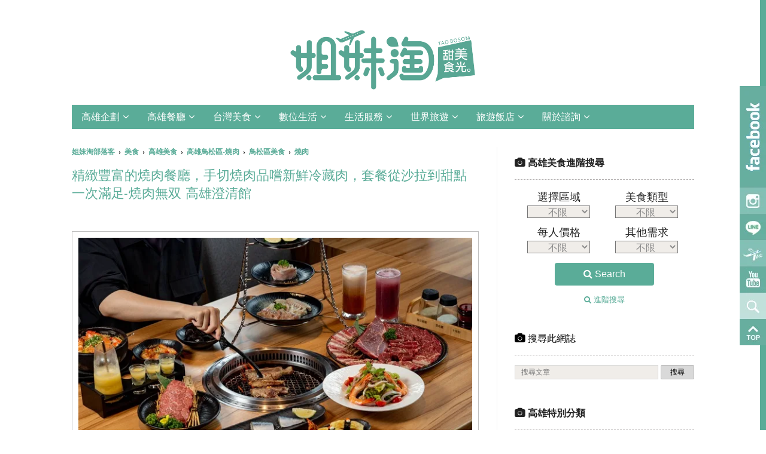

--- FILE ---
content_type: text/html; charset=UTF-8
request_url: https://ww.bosomgirl.com/2024/06/wushuang.html
body_size: 64304
content:
<!DOCTYPE html>
<html class='v2' dir='ltr' prefix='og: http://ogp.me/ns#' xmlns='http://www.w3.org/1999/xhtml' xmlns:b='http://www.google.com/2005/gml/b' xmlns:data='http://www.google.com/2005/gml/data' xmlns:expr='http://www.google.com/2005/gml/expr'>
<meta content='telephone=no' name='format-detection'/>
<meta content='EAE01382EEA5925BD4615900A93FE652' name='msvalidate.01'/>
<meta content='Taiwan' name='distribution'/>
<meta content='text/html; charset=utf-8' http-equiv='Content-Type'/>
<meta content='美食部落客提供高雄美食旅遊、長照生活資訊，提供訂位優惠與高雄火鍋吃到飽、高雄日本料理燒肉、左營鳳山區美食等高雄餐廳推薦，高雄美食推薦,高雄景點推薦,高雄聚餐的好地方' name='description'/>
<meta content='姐妹淘部落客' name='author'/>
<meta content='width=1100' name='viewport'/>
<meta content='text/html; charset=UTF-8' http-equiv='Content-Type'/>
<meta content='blogger' name='generator'/>
<link href='https://ww.bosomgirl.com/favicon.ico' rel='icon' type='image/x-icon'/>
<link href='https://ww.bosomgirl.com/2024/06/wushuang.html' rel='canonical'/>
<link rel="alternate" type="application/atom+xml" title="姐妹淘部落客 - Atom" href="https://ww.bosomgirl.com/feeds/posts/default" />
<link rel="alternate" type="application/rss+xml" title="姐妹淘部落客 - RSS" href="https://ww.bosomgirl.com/feeds/posts/default?alt=rss" />
<link rel="service.post" type="application/atom+xml" title="姐妹淘部落客 - Atom" href="https://www.blogger.com/feeds/1234757857577333395/posts/default" />

<link rel="alternate" type="application/atom+xml" title="姐妹淘部落客 - Atom" href="https://ww.bosomgirl.com/feeds/5251019479977299486/comments/default" />
<!--Can't find substitution for tag [blog.ieCssRetrofitLinks]-->
<link href='https://blogger.googleusercontent.com/img/b/R29vZ2xl/AVvXsEhz01qSHwT4_T5rnzyxHkDvv7-DMqZw_QPNTf3-3zADCPaofxAjnQbA3UPMsU41kCaeJlo8CWi7ZuAqLY2qjf2dWkk4auUEI2s_BrXDMc1ngnKksF5fhlKGsbOCo_FPULX7fPYlwnPjR8LedIHqMR7Eg85suSKr3p-A24tNwh3RadHBg5sH2KaKx7ux-4if/s680-rw/%E7%87%92%E8%82%89%E7%84%A1%E9%9B%9935.jpg' rel='image_src'/>
<meta content='燒肉無双位在鳥松區本館一路上，是一間醒目的燒肉餐廳，餐廳除了外面有機車格以外，還有地下停車場，無論是騎車或是開車都蠻方便的，裡面位置寬敞適合家庭或朋友來聚餐，也有包廂公司要辦尾牙也可以~燒肉無双走單點路線，在餐點上更加多元以及精緻，份量也不算少~' name='description'/>
<meta content='https://ww.bosomgirl.com/2024/06/wushuang.html' property='og:url'/>
<meta content='精緻豐富的燒肉餐廳，手切燒肉品嚐新鮮冷藏肉，套餐從沙拉到甜點一次滿足-燒肉無双 高雄澄清館' property='og:title'/>
<meta content='燒肉無双位在鳥松區本館一路上，是一間醒目的燒肉餐廳，餐廳除了外面有機車格以外，還有地下停車場，無論是騎車或是開車都蠻方便的，裡面位置寬敞適合家庭或朋友來聚餐，也有包廂公司要辦尾牙也可以~燒肉無双走單點路線，在餐點上更加多元以及精緻，份量也不算少~' property='og:description'/>
<meta content='https://blogger.googleusercontent.com/img/b/R29vZ2xl/AVvXsEhz01qSHwT4_T5rnzyxHkDvv7-DMqZw_QPNTf3-3zADCPaofxAjnQbA3UPMsU41kCaeJlo8CWi7ZuAqLY2qjf2dWkk4auUEI2s_BrXDMc1ngnKksF5fhlKGsbOCo_FPULX7fPYlwnPjR8LedIHqMR7Eg85suSKr3p-A24tNwh3RadHBg5sH2KaKx7ux-4if/w1200-h630-p-k-no-nu/%E7%87%92%E8%82%89%E7%84%A1%E9%9B%9935.jpg' property='og:image'/>
<title>精緻豐富的燒肉餐廳&#65292;手切燒肉品嚐新鮮冷藏肉&#65292;套餐從沙拉到甜點一次滿足-燒肉無双 高雄澄清館 - 姐妹淘部落客</title>
<head>
<link href='https://www.blogger.com/static/v1/widgets/335934321-css_bundle_v2.css' rel='stylesheet' type='text/css'/>
<meta content='unBP1S2UX9UWkbbaH3tvzBrKH5XLD9u0YxmZwe8-PBI' name='google-site-verification'/>
<!-- Google Tag Manager-->
<script>(function(w,d,s,l,i){w[l]=w[l]||[];w[l].push({'gtm.start':
new Date().getTime(),event:'gtm.js'});var f=d.getElementsByTagName(s)[0],
j=d.createElement(s),dl=l!='dataLayer'?'&l='+l:'';j.async=true;j.src=
'https://www.googletagmanager.com/gtm.js?id='+i+dl;f.parentNode.insertBefore(j,f);
})(window,document,'script','dataLayer','GTM-TB5QTC3');</script>
<!--End Google Tag Manager -->
<!--FB og-->
<meta content='姐妹淘部落客' property='og:site_name'/>
<meta content='燒肉無双位在鳥松區本館一路上，是一間醒目的燒肉餐廳，餐廳除了外面有機車格以外，還有地下停車場，無論是騎車或是開車都蠻方便的，裡面位置寬敞適合家庭或朋友來聚餐，也有包廂公司要辦尾牙也可以~燒肉無双走單點路線，在餐點上更加多元以及精緻，份量也不算少~' property='og:description'/>
<meta content='100002155685026' property='fb:admins'/>
<meta content='439361113122476' property='fb:app_id'/>
<meta content='article' property='og:type'/>
<meta content='精緻豐富的燒肉餐廳，手切燒肉品嚐新鮮冷藏肉，套餐從沙拉到甜點一次滿足-燒肉無双 高雄澄清館' property='og:title'/>
<meta content='https://www.facebook.com/bosomgirls/' property='article:author'/>
<!--twitter <meta content='summary_large_image' name='twitter:card'/> <meta expr:content='data:blog.title' name='twitter:site'/> <meta content='@bosomgirl' name='twitter:creator'/> <meta expr:content='data:blog.pageName' name='twitter:title'/> <meta expr:content='data:blog.metaDescription' name='twitter:description'/> <b:if cond='data:blog.postImageUrl'> <meta expr:content='data:blog.postImageUrl' name='twitter:image'/> <b:else/> <meta content='https://blogger.googleusercontent.com/img/b/R29vZ2xl/AVvXsEg_xiHwnJUUa0uhVd0CPKBTpPLVWvB5aA44jCHYomfZbJ9giFkpLyMfF9N7YhGIGK0OI7D0czjciflSsAB_PtiwjAxxR1win9BXwibg5n8o889uNljJy3kC4uRlejZ3hN7FkSRys9m9bpGS/s1600-rw/bosomgirl.png' name='twitter:image'/> </b:if> twitter -->
<!--schema-->
<!-- -->
<style type='text/css'>@font-face{font-family:'Roboto';font-style:normal;font-weight:400;font-stretch:normal;font-display:swap;src:url(//fonts.gstatic.com/s/roboto/v50/KFOMCnqEu92Fr1ME7kSn66aGLdTylUAMQXC89YmC2DPNWubEbVmUiA8.ttf)format('truetype');}@font-face{font-family:'Roboto';font-style:normal;font-weight:700;font-stretch:normal;font-display:swap;src:url(//fonts.gstatic.com/s/roboto/v50/KFOMCnqEu92Fr1ME7kSn66aGLdTylUAMQXC89YmC2DPNWuYjalmUiA8.ttf)format('truetype');}</style>
<style id='page-skin-1' type='text/css'><!--
/*
-----------------------------------------------
Blogger Template Style
Name:     Simple
Designer: Josh Peterson
URL:      www.noaesthetic.com
Refiner: WFU BLOG
----------------------------------------------- */
/* Variable definitions
====================
<Variable name="keycolor" description="Main Color" type="color" default="#66bbdd"/>
<Group description="Page Text" selector="body">
<Variable name="body.font" description="Font" type="font"
default="normal normal 12px '', Helvetica, sans-serif"/>
<Variable name="body.text.color" description="Text Color" type="color" default="#222222"/>
</Group>
<Group description="Backgrounds" selector=".body-fauxcolumns-outer">
<Variable name="body.background.color" description="Outer Background" type="color" default="#ffffff"/>
<Variable name="content.background.color" description="Main Background" type="color" default="#ffffff"/>
<Variable name="header.background.color" description="Header Background" type="color" default="transparent"/>
</Group>
<Group description="Links" selector=".main-outer">
<Variable name="link.color" description="Link Color" type="color" default="#5aac98"/>
<Variable name="link.visited.color" description="Visited Color" type="color" default="#888888"/>
<Variable name="link.hover.color" description="Hover Color" type="color" default="#33aaff"/>
</Group>
<Group description="Blog Title" selector=".header h1">
<Variable name="header.font" description="Font" type="font"
default="normal normal 60px 'Roboto', Helvetica, sans-serif"/>
<Variable name="header.text.color" description="Title Color" type="color" default="#3399bb" />
</Group>
<Group description="Blog Description" selector=".header .description">
<Variable name="description.text.color" description="Description Color" type="color"
default="#777777" />
</Group>
<Group description="Tabs Text" selector=".tabs-inner .widget li a">
<Variable name="tabs.font" description="Font" type="font"
default="normal normal 14px 'Roboto', Helvetica, sans-serif" />
<Variable name="tabs.text.color" description="Text Color" type="color" default="#999999"/>
<Variable name="tabs.selected.text.color" description="Selected Color" type="color" default="#000000"/>
</Group>
<Group description="Tabs Background" selector=".tabs-outer .PageList">
<Variable name="tabs.background.color" description="Background Color" type="color" default="#f5f5f5"/>
<Variable name="tabs.selected.background.color" description="Selected Color" type="color" default="#eeeeee"/>
</Group>
<Group description="Post Title" selector="h1.post-title, .comments h4">
<Variable name="post.title.font" description="Font" type="font"
default="normal normal 22px 'Roboto', Helvetica, sans-serif"/>
</Group>
<Group description="Date Header" selector=".date-header">
<Variable name="date.header.color" description="Text Color" type="color"
default="#222222"/>
<Variable name="date.header.background.color" description="Background Color" type="color"
default="transparent"/>
</Group>
<Group description="Post Footer" selector=".post-footer">
<Variable name="post.footer.text.color" description="Text Color" type="color" default="#666666"/>
<Variable name="post.footer.background.color" description="Background Color" type="color"
default="#F9F9F9"/>
<Variable name="post.footer.border.color" description="Shadow Color" type="color" default="#eeeeee"/>
</Group>
<Group description="Gadgets" selector="h4">
<Variable name="widget.title.font" description="Title Font" type="font"
default="normal bold 11px 'Roboto', Helvetica, sans-serif"/>
<Variable name="widget.title.text.color" description="Title Color" type="color" default="#000000"/>
<Variable name="widget.alternate.text.color" description="Alternate Color" type="color" default="#999999"/>
</Group>
<Group description="Images" selector=".main-inner">
<Variable name="image.background.color" description="Background Color" type="color" default="#ffffff"/>
<Variable name="image.border.color" description="Border Color" type="color" default="#ffffff"/>
<Variable name="image.text.color" description="Caption Text Color" type="color" default="#222222"/>
</Group>
<Group description="Accents" selector=".content-inner">
<Variable name="body.rule.color" description="Separator Line Color" type="color" default="#eeeeee"/>
<Variable name="tabs.border.color" description="Tabs Border Color" type="color" default="#eeeeee"/>
</Group>
<Variable name="body.background" description="Body Background" type="background"
color="#ffffff" default="$(color) none repeat scroll top left"/>
<Variable name="body.background.override" description="Body Background Override" type="string" default=""/>
<Variable name="body.background.gradient.cap" description="Body Gradient Cap" type="url"
default="url(//www.blogblog.com/1kt/simple/gradients_light.png)"/>
<Variable name="body.background.gradient.tile" description="Body Gradient Tile" type="url"
default="url(//www.blogblog.com/1kt/simple/body_gradient_tile_light.png)"/>
<Variable name="content.background.color.selector" description="Content Background Color Selector" type="string" default=".content-inner"/>
<Variable name="content.padding" description="Content Padding" type="length" default="10px"/>
<Variable name="content.padding.horizontal" description="Content Horizontal Padding" type="length" default="10px"/>
<Variable name="content.shadow.spread" description="Content Shadow Spread" type="length" default="40px"/>
<Variable name="content.shadow.spread.webkit" description="Content Shadow Spread (WebKit)" type="length" default="5px"/>
<Variable name="content.shadow.spread.ie" description="Content Shadow Spread (IE)" type="length" default="10px"/>
<Variable name="main.border.width" description="Main Border Width" type="length" default="0"/>
<Variable name="header.background.gradient" description="Header Gradient" type="url" default="none"/>
<Variable name="header.shadow.offset.left" description="Header Shadow Offset Left" type="length" default="-1px"/>
<Variable name="header.shadow.offset.top" description="Header Shadow Offset Top" type="length" default="-1px"/>
<Variable name="header.shadow.spread" description="Header Shadow Spread" type="length" default="1px"/>
<Variable name="header.padding" description="Header Padding" type="length" default="30px"/>
<Variable name="header.border.size" description="Header Border Size" type="length" default="1px"/>
<Variable name="header.bottom.border.size" description="Header Bottom Border Size" type="length" default="1px"/>
<Variable name="header.border.horizontalsize" description="Header Horizontal Border Size" type="length" default="0"/>
<Variable name="description.text.size" description="Description Text Size" type="string" default="140%"/>
<Variable name="tabs.margin.top" description="Tabs Margin Top" type="length" default="0" />
<Variable name="tabs.margin.side" description="Tabs Side Margin" type="length" default="30px" />
<Variable name="tabs.background.gradient" description="Tabs Background Gradient" type="url"
default="url(//www.blogblog.com/1kt/simple/gradients_light.png)"/>
<Variable name="tabs.border.width" description="Tabs Border Width" type="length" default="1px"/>
<Variable name="tabs.bevel.border.width" description="Tabs Bevel Border Width" type="length" default="1px"/>
<Variable name="date.header.padding" description="Date Header Padding" type="string" default="inherit"/>
<Variable name="date.header.letterspacing" description="Date Header Letter Spacing" type="string" default="inherit"/>
<Variable name="date.header.margin" description="Date Header Margin" type="string" default="inherit"/>
<Variable name="post.margin.bottom" description="Post Bottom Margin" type="length" default="25px"/>
<Variable name="image.border.small.size" description="Image Border Small Size" type="length" default="2px"/>>
<Variable name="image.border.large.size" description="Image Border Large Size" type="length" default="0px"/>
<Variable name="page.width.selector" description="Page Width Selector" type="string" default=".region-inner"/>
<Variable name="page.width" description="Page Width" type="string" default="auto"/>
<Variable name="main.section.margin" description="Main Section Margin" type="length" default="15px"/>
<Variable name="main.padding" description="Main Padding" type="length" default="15px"/>
<Variable name="main.padding.top" description="Main Padding Top" type="length" default="30px"/>
<Variable name="main.padding.bottom" description="Main Padding Bottom" type="length" default="30px"/>
<Variable name="paging.background"
color="#ffffff"
description="Background of blog paging area" type="background"
default="transparent none no-repeat scroll top center"/>
<Variable name="footer.bevel" description="Bevel border length of footer" type="length" default="0"/>
<Variable name="mobile.background.overlay" description="Mobile Background Overlay" type="string"
default="transparent none repeat scroll top left"/>
<Variable name="mobile.background.size" description="Mobile Background Size" type="string" default="auto"/>
<Variable name="mobile.button.color" description="Mobile Button Color" type="color" default="#ffffff" />
<Variable name="startSide" description="Side where text starts in blog language" type="automatic" default="left"/>
<Variable name="endSide" description="Side where text ends in blog language" type="automatic" default="right"/>
*/
/* Content
----------------------------------------------- */
body {
font: normal normal 13px 'Roboto', Helvetica, sans-serif;
color: #222222;
background: #ffffff none repeat scroll top left;
padding: 0 40px 40px 40px;
}
html body .region-inner {
min-width: 0;
max-width: 100%;
width: auto;
}
a:link {
text-decoration:none;
color: #5aac98;
}
a:visited {
text-decoration:none;
color: #5aac98;
}
a:hover {
text-decoration:underline;
color: #11a9ba;
}
.body-fauxcolumn-outer .fauxcolumn-inner {
background: transparent none repeat scroll top left;
_background-image: none;
}
.body-fauxcolumn-outer .cap-top {
position: absolute;
z-index: 1;
height: 400px;
width: 100%;
background: #ffffff none repeat scroll top left;
}
.body-fauxcolumn-outer .cap-top .cap-left {
width: 100%;
background: transparent none repeat-x scroll top left;
_background-image: none;
}
.content-inner {
padding: 10px 10px;
}
.content-inner {
background-color: #ffffff;
}
/* Header
----------------------------------------------- */
.header-outer {
background: transparent none repeat-x scroll 0 -400px;
_background-image: none;
}
.Header h1 {
font: normal normal 60px 'Roboto', Helvetica, sans-serif;
color: #33aaff;
text-shadow: -1px -1px 1px rgba(0, 0, 0, .2);
}
.Header h1 a {
color: #33aaff;
}
.Header .description {
font-size: 140%;
color: #777777;
}
.header-inner .Header .titlewrapper {
padding: 22px 30px;
}
.header-inner .Header .descriptionwrapper {
padding: 0 30px;
}
/* Tabs
----------------------------------------------- */
.tabs-inner .section:first-child {
border-top: 1px solid #eeeeee;
}
.tabs-inner .section:first-child ul {
margin-top: -1px;
border-top: 1px solid #eeeeee;
border-left: 0 solid #eeeeee;
border-right: 0 solid #eeeeee;
}
.tabs-inner .widget ul {
background: #ffffff url(//www.blogblog.com/1kt/simple/gradients_light.png) repeat-x scroll 0 -800px;
_background-image: none;
border-bottom: 1px solid #eeeeee;
margin-top: 0;
margin-left: -30px;
margin-right: -30px;
}
.tabs-inner .widget li a {
display: inline-block;
padding: .6em 1em;
font: normal normal 14px initial;
color: #999999;
border-left: 1px solid #ffffff;
border-right: 1px solid #eeeeee;
}
.tabs-inner .widget li:first-child a {
border-left: none;
}
.tabs-inner .widget li.selected a, .tabs-inner .widget li a:hover {
color: #000000;
background-color: #eeeeee;
text-decoration: none;
}
/* Columns
----------------------------------------------- */
.main-outer {
border-top: 0 solid #eeeeee;
}
.fauxcolumn-left-outer .fauxcolumn-inner {
border-right: 1px solid #eeeeee;
}
.fauxcolumn-right-outer .fauxcolumn-inner {
border-left: 1px solid #eeeeee;
}
/* Headings
----------------------------------------------- */
h4 {
margin: 0 0 1em 0;
font: normal bold 12px 'Roboto', Helvetica, sans-serif;
color: #000000;
}
/* Widgets
----------------------------------------------- */
.widget .zippy {
color: #999999;
text-shadow: 2px 2px 1px rgba(0, 0, 0, .1);
}
.widget .popular-posts ul {
list-style: none;
}
/* Posts
----------------------------------------------- */
.date-header span {
background-color: transparent;
color: #222222;
padding: inherit;
letter-spacing: inherit;
margin: inherit;
}
.main-inner {
padding-top: 30px;
padding-bottom: 30px;
}
.main-inner .column-center-inner {
padding: 0 15px;
}
.main-inner .column-center-inner .section {
margin: 0 15px;
}
.post {
margin: 0 0 25px 0;
}
h1.post-title, h2.post-title, .comments h4 {
font: normal bold 22px 'Roboto', Helvetica, sans-serif;
margin: .75em 0 0;
}
.post-body {
font-size: 110%;
line-height: 1.4;
position: relative;
}
.post-body .tr-caption-container, .Profile img, .Image img,
.BlogList .item-thumbnail img {
/*padding: 2px;*/
background: #ffffff;
border: 0px solid #ffffff;
-moz-box-shadow: 0px 0px 0px rgba(0, 0, 0, .1);
-webkit-box-shadow: 0px 0px 0px rgba(0, 0, 0, .1);
box-shadow: 0px 0px 0px rgba(0, 0, 0, .1);
}
.post-body .tr-caption-container {
padding: 0px;
}
.post-body .tr-caption-container {
color: #222222;
}
.post-body .tr-caption-container img {
padding: 0;
background: transparent;
border: none;
-moz-box-shadow: 0 0 0 rgba(0, 0, 0, .1);
-webkit-box-shadow: 0 0 0 rgba(0, 0, 0, .1);
box-shadow: 0 0 0 rgba(0, 0, 0, .1);
}
.post-header {
/* Modified by Seal */
/* margin: 0 0 1.5em; */
margin-top: 6px;
margin-bottom: 0px;
line-height: 1.6;
font-size: 90%;
}
.socialMediaFooter {
margin: 20px 0;
}
.post-footer {
margin: 20px -2px 0;
padding: 5px 10px;
color: #666666;
background-color: #f9f9f9;
border-bottom: 1px solid #eeeeee;
line-height: 1.6;
font-size: 90%;
}
#comments .comment-author {
padding-top: 1.5em;
border-top: 1px solid #eeeeee;
background-position: 0 1.5em;
}
#comments .comment-author:first-child {
padding-top: 0;
border-top: none;
}
.avatar-image-container {
margin: .2em 0 0;
}
#comments .avatar-image-container img {
border: 0px solid #ffffff;
}
/* Comments
----------------------------------------------- */
.comments .comments-content .icon.blog-author {
background-repeat: no-repeat;
background-image: url([data-uri]);
}
.comments .comments-content .loadmore a {
border-top: 1px solid #999999;
border-bottom: 1px solid #999999;
}
.comments .comment-thread.inline-thread {
background-color: #f9f9f9;
}
.comments .continue {
border-top: 2px solid #999999;
}
/* Accents
---------------------------------------------- */
.section-columns td.columns-cell {
border-left: 1px solid #eeeeee;
}
.blog-pager {
background: transparent none no-repeat scroll top center;
}
.blog-pager-older-link, .home-link,
.blog-pager-newer-link {
background-color: #ffffff;
padding: 5px;
}
.footer-outer {
border-top: 0 dashed #bbbbbb;
}
/* Search Box */
#search-box {
position: block;
width: 100%;
margin: 0;
padding: 0;
height: 40px;
overflow: hidden;
text-align: left;
}
#search-form {
border: 0px solid #999;
background-color: #fff;
overflow: hidden;
margin: 0;
padding: 0;
height: 100%;
}
#search-text {
font-size: 14px;
line-height: 20px;
color: #ddd;
border-width: 0;
background: transparent;
}
#search-box input[type="text"]
{
display: inline-block;
color: #333;
outline: none;
height: 100%;
-webkit-border-radius: 0px;
-moz-border-radius: 0px;
border-radius: 0px;
position: relative;
font-size: 18px;
width: 75%;
margin-left: 0px;
line-height: 40px;
padding: 0px;
}
#search-button {
position: fixed;
height: 40px;
width: 80px;
font-size: 14px;
color: #fff;
text-align: center;
border-width: 0;
background-color: #180D0C;
cursor: pointer;
-webkit-border-radius: 0px;
-moz-border-radius: 0px;
border-radius: 0px;
right: 0px;
}
#search-close {
display: inline-block;
height: 40px;
width: 40px;
font-size: 14px;
color: #000;
text-align: center;
line-height: 40px;
cursor: pointer;
background: none;
-webkit-border-radius: 0px;
-moz-border-radius: 0px;
border-radius: 0px;
border: 0px;
}
/* Mobile
----------------------------------------------- */
body.mobile  {
background-size: auto;
background: #FFF;
}
.mobile .main-outer {
margin: 0px;
padding-top: 10px;
}
.mobile .counter-text {
font-size: 9px;
}
.mobile .post-wrapper {
background: #FFF;
}
.mobile .header-outer {
display: none;
}
.mobile .content-inner {
background: #3B4043;
}
.mobile .body-fauxcolumn-outer  {
background: #FFF;
}
.mobile .body-fauxcolumn-outer {
background: transparent none repeat scroll top left;
}
.mobile .body-fauxcolumn-outer .cap-top {
background-size: 100% auto;
background: #fff;
}
.mobile .content-outer {
-webkit-box-shadow: 0 0 3px rgba(0, 0, 0, .15);
box-shadow: 0 0 3px rgba(0, 0, 0, .15);
}
body.mobile .AdSense {
margin: 0 -40px;
}
.mobile .tabs-inner .widget ul {
margin-left: 0;
margin-right: 0;
}
.mobile .post {
margin: 0;
}
.mobile .main-inner .column-center-inner .section {
margin: 0;
}
.mobile .date-header span {
padding: 0.1em 10px;
margin: 0 -10px;
}
.mobile h1.post-title {
margin: 0;
}
.mobile .blog-pager {
background: transparent none no-repeat scroll top center;
}
.mobile .footer-outer {
border-top: none;
display: none;
}
.mobile .main-inner, .mobile .footer-inner {
background-color: #6a6b6b;
}
.mobile-index-contents {
color: #222222;
padding: 0px;
margin: 0px;
width:99%;
display: block;
overflow: hidden;
}
.mobile-link-button {
background-color: #5aac98;
}
.mobile-link-button a:link, .mobile-link-button a:visited {
color: #ffffff;
}
.mobile .tabs-inner .section:first-child {
border-top: none;
}
.mobile .tabs-inner .PageList .widget-content {
background-color: #eeeeee;
color: #000000;
border-top: 1px solid #eeeeee;
border-bottom: 1px solid #eeeeee;
}
.mobile .tabs-inner .PageList .widget-content .pagelist-arrow {
border-left: 1px solid #eeeeee;
}
/* mobile custom template */
.mobile #blog-pager-newer-link {
}
.mobile #blog-pager-older-link {
}
.mobile #blog-pager {
margin-bottom: 10px;
}
.mobile .mobile-desktop-link {
display: none;
}
.mobile .entry-title {
font-size: 16px;
}
.mobile .date-header {
margin-top: 2px;
font-size: 10px;
display: block;
margin-left: 4px;
position: absolute;
bottom: 5px;
right: 20px;
}
.mobile .date-header span {
color: #b0b0b0;
}
.mobile .mobile-index-thumbnail {
display: block;
overflow: hidden;
width: 100%;
}
.mobile .mobile-index-title {
font-size: 16px;
line-height: 26px;
height: 26px;
width: 100%;
margin-top: 0px;
margin-left: 0px;
position : absolute;
bottom: 0px;
background: #000;
-ms-filter: "progid:DXImageTransform.Microsoft.Alpha(Opacity=60)";
/* IE 5-7 */
filter: alpha(opacity=60);
/* Netscape */
-moz-opacity: 0.6;
/* Safari 1.x */
-khtml-opacity: 0.6;
/* Good browsers */
opacity: 0.6;
z-index: 5;
color: #FFF;
margin: 0px;
}
.mobile  .mobile-date-outer {
border: none;
padding: 0px;
}
.mobile .mobile-post-link {
display: block;
overflow: hidden;
}
.mobile .mobile-post-outer {
padding: 6px;
border: 1px solid #eeeeee;
-webkit-box-shadow: 0px 5px 5px 0px rgba(20, 20, 20, 0.75);
-moz-box-shadow:    0px 5px 5px 0px rgba(20, 20, 20, 0.75);
box-shadow:         0px 5px 5px 0px rgba(20, 20, 20, 0.75);
background: #FFF;
-moz-border-radius: 2px;
border-radius: 2px;
}
.mobile .Image  {
background: none repeat scroll 0 0 white;
padding: 0px;
width: 100%;
height: auto !important;
-webkit-transition: background 1s;
text-align: center;
position : relative;
aspect-ratio:1/0.72;
}
.mobile .Image img {
width: 100%;
max-width: 100%;
height: auto;
position : relative;
}
.mobile .post-inline-labels {
overflow: hidden;
margin-left: 6px;
}
.mobile .post-inline-labels a {
display: inline-block;
color: #888888;
font-size: 9px;
}
.mobile .post-inline-footer {
display: block;
width: 100%;
overflow: hidden;
position: relative;
}
.mobile .blog-posts-wrapper {
background: #FFF;
margin-top: 16px;
}
.mobile .mobile-seach-bar {
padding-left: 12px;
padding-right: 12px;
}
.mobile .blog-pager-older-link,
.mobile .home-link,
.mobile .blog-pager-newer-link {
background-color: transparent;
display: block;
height: 25px;
line-height: 25px;
padding: 0;
width: 100%;
}
.mobile .mobile-link-button {
height: 25px;
line-height: 25px;
overflow: hidden;
}
.mobile .post-body {
font-size: 16px;
}
.mobile #navbar {
max-height: 40px;
height: 40px;
}
/* Side Menu */
.pushy{
position: fixed;
right:0;
width: 200px;
height: 100%;
top: 0;
z-index: 9999;
background: #333332;
font-size: 0.9em;
-webkit-box-shadow: inset -10px 0 6px -9px rgba(0, 0, 0, .7);
-moz-box-shadow: inset -10px 0 6px -9px rgba(0, 0, 0, .7);
box-shadow: inset -10px 0 6px -9px rgba(0, 0, 0, .7);
overflow: auto;
-webkit-overflow-scrolling: touch; /* enables momentum scrolling in iOS overflow elements */
}
.pushy a{
display: block;
color: #b3b3b1;
padding: 15px 30px;
border-bottom: 1px solid rgba(0, 0, 0, .1);
border-top: 1px solid rgba(255, 255, 255, .1);
text-decoration: none;
}
.pushy a:hover{
background: #00b4ff;
color: #FFF;
}
/* Menu Movement */
.pushy-left{
-webkit-transform: translate3d(-200px,0,0);
-moz-transform: translate3d(-200px,0,0);
-ms-transform: translate3d(-200px,0,0);
-o-transform: translate3d(-200px,0,0);
transform: translate3d(-200px,0,0);
}
.pushy-right{
-webkit-transform: translate3d(200px,0,0);
-moz-transform: translate3d(200px,0,0);
-ms-transform: translate3d(200px,0,0);
-o-transform: translate3d(200px,0,0);
transform: translate3d(200px,0,0);
}
.pushy-open{
-webkit-transform: translate3d(0,0,0);
-moz-transform: translate3d(0,0,0);
-ms-transform: translate3d(0,0,0);
-o-transform: translate3d(0,0,0);
transform: translate3d(0,0,0);
}
.container-push, .push-push{
-webkit-transform: translate3d(-200px,0,0);
-moz-transform: translate3d(-200px,0,0);
-ms-transform: translate3d(-200px,0,0);
-o-transform: translate3d(-200px,0,0);
transform: translate3d(-200px,0,0);
}
/* Menu Transitions */
.pushy, #container, .push{
-webkit-transition: -webkit-transform .2s cubic-bezier(.16, .68, .43, .99);
-moz-transition: -moz-transform .2s cubic-bezier(.16, .68, .43, .99);
-o-transition: -o-transform .2s cubic-bezier(.16, .68, .43, .99);
transition: transform .2s cubic-bezier(.16, .68, .43, .99);
}
/* Site Overlay */
.site-overlay{
display: none;
}
body.mobile,
body.mobile .main-outer {
padding: 0px;
}
body.mobile #container {
padding-top: 0
}
.pushy-active .site-overlay{
display: block;
position: fixed;
top: 0;
right: 200px;
bottom: 0;
left: 0px;
z-index: 9999;
background-color: rgba(0,0,0,0.5);
}
.pushy-menu ul {
list-style-type: none;
padding: 0px;
}
.pushy-menu ul a {
font-size: 20px;
}
.pushy-menu ul ul > li > a {
font-size: 18px;
line-height: 18px;
padding: 6px;
padding-left: 36px;
}
@keyframes fade{
0%   { opacity: 0; }
100% { opacity: 1; }
}
@-moz-keyframes fade{
0%   { opacity: 0; }
100% { opacity: 1; }
}
@-webkit-keyframes fade{
0%   { opacity: 0; }
100% { opacity: 1; }
}
@-ms-keyframes fade{
0%   { opacity: 0; }
100% { opacity: 1; }
}
@-o-keyframes fade{
0%   { opacity: 0; }
100% { opacity: 1; }
}
/* Example Media Query */
@media screen and (max-width: 768px){
.pushy{
font-size: 1.0em;
}
}
/* 標籤導航 */
.breadcrumb {
font-family:Microsoft JhengHei; /* 思源黑體 */
font-size:12px; /* 文字大小12px */
font-weight:700; /* 文字粗度700 */
margin:0px; /* 邊界&#65306;0px */
}
ul.crumb-tag {
padding:0px; /* 留白&#65306;0px */
text-transform:uppercase; /* 字母以大寫顯現 */
}
ul.crumb-tag li {
display:inline-block; /* 不換行 */
padding:0px; /* 留白&#65306;0px */
}
ul.crumb-tag li.first:after{
content:"\25B6"; /* 標籤之後放入向右箭頭代碼 */
color:#005555; /* 顏色 */
padding:0px 0px 0px 3px; /* 留白&#65306;上 右 下 左3px */
}
ul.crumb-tag li a:link {
color:#005555; /* 未連結前的顏色 */
}
ul.crumb-tag li a:visited{
color:#005555; /* 已連結過的文字顏色 */
}
ul.crumb-tag li a:hover {
color:#00A2E8; /* 滑鼠移至連結顏色 */
}

--></style>
<style id='template-skin-1' type='text/css'><!--
body {
min-width: 1120px;
}
.content-outer, .content-fauxcolumn-outer, .region-inner {
min-width: 1120px;
max-width: 1120px;
_width: 1120px;
}
.main-inner .columns {
padding-left: 0px;
padding-right: 360px;
}
.main-inner .fauxcolumn-center-outer {
left: 0px;
right: 360px;
/* IE6 does not respect left and right together */
_width: expression(this.parentNode.offsetWidth -
parseInt("0px") -
parseInt("360px") + 'px');
}
.main-inner .fauxcolumn-left-outer {
width: 0px;
}
.main-inner .fauxcolumn-right-outer {
width: 360px;
}
.main-inner .column-left-outer {
width: 0px;
right: 100%;
margin-left: -0px;
}
.main-inner .column-right-outer {
width: 360px;
margin-right: -360px;
}
#layout {
min-width: 0;
}
#layout .content-outer {
min-width: 0;
width: 800px;
}
#layout .region-inner {
min-width: 0;
width: auto;
}
--></style>
<!--<b:include data='blog' name='google-analytics'/>-->
<!--web css-->
<style>/*<![CDATA[*/
/*隱藏*/

/*版面 字型*/
body{font-family: Arial, Meiryo, "Microsoft JhengHei", "儷黑 Pro", DFKai-SB, sans-serif;}
h1.post-title, h2.post-title {font-family: "WenQuanYi Zen Hei", "儷黑 Pro", "LiHei Pro", "微軟正黑體", "Microsoft JhengHei", sans-serif;}
h4 {font-family: "WenQuanYi Zen Hei", "儷黑 Pro", "LiHei Pro", "Microsoft YaHei", sans-serif;} 

/*標頭*/
#header-inner {text-align: center;}
#Header1_headerimg {margin: 10px 20px 20px; height: 100px;}

/*下拉選單*/
#dropMenu{text-align:center}
#dropMenu ul,#dropMenu li,#dropMenu a{margin:0;padding:0;position:relative;box-sizing:border-box}
#dropMenu:after,#dropMenu ul:after{content:'';display:block;clear:both}
#dropMenu a{display:inline-block;font-size:16px;min-width:35px;text-decoration:none}
#dropMenu>ul{background:#5aac98}
#dropMenu ul{list-style:none;overflow:visible;z-index:10;border:none!important}
#dropMenu>ul>li{float:left}
#dropMenu>ul>li>a{color:#fff}
#dropMenu>ul>li>a:hover{color:#bbb;background:#5aac98}
#dropMenu>ul>li a{line-height:40px;padding:0 16px;filter:none}
#dropMenu>ul>.has-sub:hover>ul{display:block}
#dropMenu .has-sub > a{position: relative;padding-right: 30px;}
#dropMenu .has-sub > a:after {position: absolute;width: 10px;top: 0;right: 15px;content: '\f107';font-family: FontAwesome;}
#dropMenu .has-sub ul{display:none;background:#abe4ea;position:absolute;width:110%;max-height:85vh;overflow:auto;}
#dropMenu li .has-sub:hover>ul{display:block;position:absolute;top:0;left:100%}
#dropMenu .has-sub ul li{width:100%}
#dropMenu .has-sub ul li a{color:#333;display:block;font-size:16px;line-height:120%;padding:9px 10px;width:100%}
#dropMenu .has-sub ul li a:hover{background:#5aac98;color:#fff}
.tabs-inner .widget li a{border:0}

/*文章區塊*/
.main-inner{padding-top: 0}
.post-body{font-size: 16px;}
.jump-link{margin-top:10px;}
.jump-link a{font-size: 16px; padding: 5px 10px; background: #199cb5; color: #fff; border-radius: 3px; text-decoration: none;}
.post-body h3 {margin: 15px 0; font-size: 22px; border-left: 5px solid #3fc6da; padding-left: 15px;}
.post-body h5 {margin: 15px 0; font-size: 22px; border-left: 5px solid #ff0066; padding-left: 15px;}
.post-body h6 {margin: 15px 0; font-size: 22px; }
.post-body img{max-width: 100%;}
.img_2col {overflow: auto;}
.img_2col .item { float: left; width: 48%; margin: 0 4% 50px 0; position: relative; }
.img_2col .item:nth-child(2n){ margin-right: 0; }
.img_2col .shopName{margin: 5px 0;color: #2fb59d; font-size: 18px;}
.img_border { padding: 10px; border: 1px solid #c0c0c0; box-sizing: border-box; }

/*目錄*/
.post-body .headline { display: table; min-width: 50%; margin: auto; padding: 20px; font-size: 1.3rem; background: #F9F9F9; border: 1px solid #AAA; border-radius: 4px; -webkit-box-shadow: 0 2px 2px rgba(0, 0, 0, .05); box-shadow: 0 2px 2px rgba(0, 0, 0, .05); }
.headline .headline_toggle { float: right; padding: 1px 5px; color: #58a693; text-shadow: 0 1px 0 #fff; background-image: -webkit-gradient(linear, left 0, left 100%, from(#fff), to(#e0e0e0)); background-image: -webkit-linear-gradient(top, #fff 0, #e0e0e0 100%); background-image: -moz-linear-gradient(top, #fff 0, #e0e0e0 100%); background-image: linear-gradient(to bottom, #fff 0, #e0e0e0 100%); background-repeat: repeat-x; filter: progid: DXImageTransform.Microsoft.gradient(startColorstr='#ffffffff', endColorstr='#ffe0e0e0', GradientType=0); filter: progid: DXImageTransform.Microsoft.gradient(enabled=false); line-height: 1.5; border-radius: 3px; border: 1px solid #ccc; cursor: pointer; }
.headline .title { font-size: 1.5rem; margin-bottom: 15px; }
.post-body .headline > ol {counter-reset: h3;}
.post-body .headline > ol > li {counter-increment: h3;}
.post-body .headline ol {padding-left: 20px;}
.headline ol ol{list-style-type: none; counter-reset: h6; font-size: 1.2rem;}
.headline ol ol li:before{counter-increment: h6; content: counter(h3)"-"counter(h6)" "; margin-left: -20px;}
.headline a { color: #4E5750; cursor: pointer; }
.headline a:hover {text-decoration: none; }
.post-body h3, .post-body h6 { cursor: pointer; }
.post-body h3:after, .post-body h6:after { content: "\f052"; float: right; font-family: fontAwesome; margin-top: 5px; opacity: .8; color: #58a693; }
.post-body h6:before { content: "\f0da"; margin-right: 10px; font-family: fontAwesome; color: #58a693; }
@media screen and (min-width: 901px) {
	.headline a:hover { color: initial;}
}

/*表格排序搜尋*/
.dataTables_wrapper{white-space: nowrap; overflow-x: scroll;}
table{width:100%;border-spacing:0;}
.dataTables_length, .dataTables_filter { margin-bottom: 10px; }
.dataTables_info, .dataTables_paginate {display: none;}
table thead th{line-height:1.8!important;}
caption{text-align:center;font-size:large;font-weight:700;line-height:2;}
table td{font-size: 14px; padding:7px 8px;}
table thead th{text-align:left;font-size:10px!important;}
table.dataTable thead th { border-bottom: initial; }
table.dataTable thead th, table.dataTable thead td{padding:1px 1px}
table.dataTable thead th:nth-child(1), table.dataTable thead td:nth-child(1) {width: 36px!important; padding: 5px; box-sizing: border-box; background-image: none; }
table a{font-weight:bold;}
.tablesorter-header{background-image:url([data-uri]);background-repeat:no-repeat;background-position:center right;white-space:normal;cursor:pointer;padding:5px 18px 5px 10px;}
.headerSortDown,.tablesorter-headerDesc,.tablesorter-headerSortDown{background-image:url([data-uri]);}
.headerSortUp,.tablesorter-headerAsc,.tablesorter-headerSortUp{background-image:url([data-uri]);}
.tableSort_green_common.dataTable.no-footer { border-bottom: 1px solid #50ada2; }
.tableSort_green_common caption{color:#50ada2;}
.tableSort_green_common.dataTable thead th{background-color:#50ada2;color:#fff;border-bottom:1px solid #50ada2;}
.tableSort_green_common tbody tr:nth-child(even){background:#e5efee;}
.tableSort_green_common a{color: #50ada2;}
.tableSort_green_common a:hover{color: #cc0000;}
.tableSort_pink_common.dataTable.no-footer { border-bottom: 1px solid #e4475a; }
.tableSort_pink_common caption{color:#e4475a;}
.tableSort_pink_common.dataTable thead th{background-color:#e4475a;color:#fff;border-bottom:1px solid #e4475a;}
.tableSort_pink_common tbody tr:nth-child(even){background:#fdf1f2;}
.tableSort_pink_common a{color: #e4475a;}
.tableSort_pink_common a:hover{color: #cc0000;}
.tableSort_blue_common.dataTable.no-footer { border-bottom: 1px solid #055383; }
.tableSort_blue_common caption{color:#055383;}
.tableSort_blue_common.dataTable thead th{background-color:#055383;color:#fff;border-bottom:1px solid #055383;}
.tableSort_blue_common tbody tr:nth-child(even){background:#d0e0f0;}
.tableSort_blue_common a{color: #055383;}
.tableSort_blue_common a:hover{color: #cc0000;}
.tableSort_blue_custom{color:#055383;}
.tableSort_blue_custom.dataTable.no-footer { border-bottom: 1px solid #055383; }
.tableSort_blue_custom caption{background:#055383;color:#fff;}
.tableSort_blue_custom.dataTable thead tr th{border-bottom:1px solid #055383;border-bottom:1px solid #055383;}
.tableSort_blue_custom tbody tr:nth-child(even){background:#d0e0f0;}
.tableSort_blue_custom a{color: #055383;}
.tableSort_blue_custom a:hover{color: #cc0000;}
.tableSort_purple_custom{color:#655582;}
.tableSort_purple_custom.dataTable.no-footer { border-bottom: 1px solid #655582; }
.tableSort_purple_custom caption{background:#655582;color:#fff;}
.tableSort_purple_custom.dataTable thead tr th{border-bottom:1px solid #655582;border-bottom:1px solid #655582;}
.tableSort_purple_custom tbody tr:nth-child(even){background:#DFD8E8;}
.tableSort_purple_custom a{color: #655582;}
.tableSort_purple_custom a:hover{color: #cc0000;}
.tableSort_pink_custom{color:#e4475a;}
.tableSort_pink_custom.dataTable.no-footer { border-bottom: 1px solid #e4475a; }
.tableSort_pink_custom caption{background:#e4475a;color:#fff;}
.tableSort_pink_custom.dataTable thead tr th{border-bottom:1px solid #e4475a;border-bottom:1px solid #e4475a;}
.tableSort_pink_custom tbody tr:nth-child(even){background:#fdf1f2;}
.tableSort_pink_custom a{color: #e4475a;}
.tableSort_pink_custom a:hover{color: #cc0000;}
.tableSort_gray_custom{color:#7f7f7f;}
.tableSort_gray_custom.dataTable.no-footer { border-bottom: 1px solid #7f7f7f; }
.tableSort_gray_custom caption{background:#7f7f7f;color:#fff;}
.tableSort_gray_custom.dataTable thead tr th{border-bottom:1px solid #7f7f7f;border-bottom:1px solid #7f7f7f;}
.tableSort_gray_custom tbody tr:nth-child(even){background:#dbdbdb;}
.tableSort_gray_custom a{color: #7f7f7f;}
.tableSort_gray_custom a:hover{color: #cc0000;}
.tableSort_green_custom{color:#50ada2;}
.tableSort_green_custom.dataTable.no-footer { border-bottom: 1px solid #50ada2; }
.tableSort_green_custom caption{background:#50ada2;color:#fff;}
.tableSort_green_custom.dataTable thead tr th{border-bottom:1px solid #50ada2;}
.tableSort_green_custom tbody tr:nth-child(even){background:#e5efee;}
.tableSort_green_custom a{color: #50ada2;}
.tableSort_green_custom a:hover{color: #cc0000;}

/*標籤文章+延伸閱讀*/
#extended_post{margin-top:20px;overflow:auto;font-size: 14px;}
#fixed_label,#related_label{box-sizing:border-box;float:left;margin-bottom:20px;padding-right:20px;width:50%}
.extPost_title{padding:0 0 5px;border-bottom:2px solid #666;font-size:140%}
#extended_post ul{padding:10px 10px 10px 20px;list-style-type:circle;background-color:#efefef}
#extended_post li{border-bottom:1px dotted #999}
#extended_post li a{overflow: hidden;white-space: nowrap;text-overflow: ellipsis;width: 100%;display: inline-block;vertical-align: middle;}

/*粉絲團+ig+line*/
#fanPage_ig_line{overflow:auto;}
#fanPage_ig_line > div {float:left;margin-right: 10px;}
#fanPage_ig_line img{width: 170px; height: 150px;}

/*相關文章V2*/
.rltPost2_caption{font-size:16px;font-weight:700;line-height:20px}
.rltPost2_caption + a{display: none;}
.rltPost2_allPost{display: table-row; table-layout: fixed;}
.rltPost2_post{display: table-cell; width: calc((100% - 30px) / 3)!important; box-sizing: border-box;padding:5px;}
.rltPost2_post:hover{opacity: .9;}
.rltPost2_pic{border-radius:5px}
.rltPost2_title{font-size:13px;font-weight:700;display:-webkit-box;-webkit-line-clamp:3;-webkit-box-orient:vertical;overflow:hidden}
.rltPost2_more{display: table-cell; font-size: 30px; width: 30px; vertical-align: middle; text-align: center;}
.rltPost2_more:hover{background:#ecf5ff}

/* 數字分頁 */
#blog-pager{clear:both;margin:30px auto;text-align:center;padding:7px}
.mobile #blog-pager{color:#eee}
.blog-pager{background:none}
#blog-pager > span{margin-bottom:10px}
.displaypageNum a,.showpage a,.pagecurrent{display:inline-block;font-size:14px;padding:5px 10px;margin-right:10px;color:#666;background-color:#eee}
.displaypageNum a:hover,.showpage a:hover,.pagecurrent{background:#5aac98;text-decoration:none;color:#fff}
#blog-pager .pagecurrent{font-weight:700;color:#fff;background:#5aac98}
.showPageOf{display:none!important}
#blog-pager .pages{border:none}

/*側邊欄*/
/*進階搜尋*/
.side_search_outer{margin:auto;text-align:center;overflow: auto;}
.side_search_outer *{box-sizing:border-box}
.side_half_part{float:left;margin: 0 7%;width:35%;}
.side_sub_title{clear:both;padding:1px;font-size: 18px;}
.side_sub_title:nth-of-type(2) { margin-top: 10px; }
.side_search_outer select,.side_search_outer input{width:100%;padding:50x;text-align:center;}
.side_search_outer select{background: #f0ede9; color: #8B8B8B;text-align-last: center;padding-left: 8px;font-size: 16px;}
.side_searchBtn_outer { margin: 15px auto; width: 50%; padding: 15px; text-align: center; padding: 8px; color: #fff; background: #5aac98; border-radius: 4px; font-size: 16px; cursor: pointer; text-decoration: none; transition: all .1s ease-in; }
.side_searchBtn_outer:hover { box-shadow: inset 0 0 10px 20px #11a9ba; }
.side_gif_wait{margin:20px auto;text-align:center}

/*熱門文章*/
.popular-posts .item-title{font-size: 15px;}
/*標籤*/
#Label12{display:none;}
.Label ul, #Feed5 li, .custom_label li {list-style-type: none;}
.list-label-widget-content li, .custom_label li {width: 50%;float: left;}
.Label li:before, #Feed5 li:before, .custom_label li:before, .sidebar h4:before, .sidebar h2:before {content: "\f030";font-family: fontAwesome;margin-right: 5px;}
.sidebar h4, .sidebar h2{font-size: 16px; margin: 0; padding: 1em 0;}
/*版本1*/
/*.sidebar h4, .sidebar h2 {margin: 0; padding: 1em 0; border-top: 1px solid #000; border-bottom: 1px solid #000;margin-bottom: 1em}
.Label li, .custom_label li {padding: 1em 0; border-bottom: 1px solid #aaa;}
*/
/*版本2*/
.sidebar h4, .sidebar h2 {border-bottom: 1px dashed #B3B0B0;margin-bottom: 1em}
aside .widget-content ul{padding: 0;}
aside .widget-content ul li {line-height: 20px;}

/*地區分類篩選*/
.select_area_cat{overflow:auto;text-align:center;margin-bottom:15px}
.select_area_cat .select_area_container,.select_area_cat .select_cat_container{float:left;width:40%}
.select_area_cat .select_confirm{float:left;width:20%;height:45px}
.select_option{box-sizing:border-box;width:100px;border:1px solid #d9d9d9;padding:4px 1px;background:#f0ede9;color:#8B8B8B;vertical-align:middle}
#all_select_submit,#ks_select_submit{height:24px;box-sizing:border-box;background-color:#d9d9d9;border:1px solid #bbb;border-radius:2px;font-size:12px;position:relative;top:50%;transform:translateY(-50%)}
/*分區標籤*/
.label-size{float:left;line-height:1.2;font-size:14px;border:1px solid #ddd;margin:0 5px 5px 0;padding:0 10px;line-height:30px}

/*訂閱*/
#rssArea a{display:block;text-decoration:none;color:#fff;margin-bottom:10px;padding:5px 10px;font-size:20px}#rssArea a *{vertical-align:middle}#rssArea a:hover,.emailSubmit:hover{opacity:.8}.rssBtn{background:#F90}.feedlyBtn{background:#86BF32}#emailForm input{font-size:20px;border:1px solid #e3e3e3;padding:5px 10px;height:36px;box-sizing:border-box}.emailInput{width:65%;background:#fff}.emailSubmit{width:33%;float:right;cursor:pointer;background:#20b9d4;color:#fff}

/*浮動社群按鈕*/
#FB_slide{position:fixed;top:0;right:0;height:100%;z-index:9999}
#FB_slide a.side_btn{position:absolute;border:0;left:-34px;display:block;font-size:0;background:url(https://blogger.googleusercontent.com/img/b/R29vZ2xl/AVvXsEi9XUkVJK8FYIUmZ1e-8wyNz-08uimqILxpRP6iswWA-SXWfiZasPLrAk8qge3S1utfa0nJhRCtZMXG7hbQMPtEKdCpINm1NFyJCxx9zD-cdM6XlKpNY2hxlGlSS4mZdI_kBhvG6b8JzS1r/s1600-rw/sidebar-icong2.jpg) no-repeat scroll 0 0 transparent;opacity:1;transition:all .5s ease 0}
#FB_slide a.side_btn#my-fb{background-position:0 0;width:44px;height:170px;top:20%;cursor:pointer}
#FB_slide a.side_btn#my-ig{background-position:0 -170px;width:44px;height:44px;top:calc(20% + 170px)}
#FB_slide a.side_btn#my-line{background-position:0 -214px;width:44px;height:44px;top:calc(20% + 214px)}
#FB_slide a.side_btn#my-shop{background-position:0 -258px;width:44px;height:44px;top:calc(20% + 258px)}
#FB_slide a.side_btn#my-youtube{background-position:0 -302px;width:44px;height:44px;top:calc(20% + 302px)}
#FB_slide a.side_btn#my-search{background-position:0 -346px;width:44px;height:44px;top:calc(20% + 346px)}
#FB_slide a.side_btn#my-top{background-position:0 -390px;width:44px;height:44px;top:calc(20% + 390px)}
#FB_fanpage_outter{display:inline-block;padding-left:10px;background:#5aac98;height:100%}
#FB_fanpage{display:none;height:100%;padding-bottom:40px}
#side_search_cover{background:#000;opacity:.7;filter:alpha(opacity=70);position:fixed;top:0;right:0;bottom:0;left:0;z-index:100000}
#side_search_window{position:fixed;background-color:#fff;z-index:100050;text-align:left;top:50%;transform:translateY(-50%);left:calc(50% - 300px);-webkit-box-shadow:0 3px 6px rgba(0,0,0,0.3);box-shadow:0 3px 6px rgba(0,0,0,0.3)}
#side_search_box{width:600px;height:150px;padding:30px;text-align:left;line-height:1.4em;box-sizing: border-box;}
#side_search_box #searchform{position:relative;top:10px}
#side_search_box #searchform input[type="text"]{margin-right:20px;padding:10px;width:440px;float:left;position:relative;height:60px;font-size:32px;box-sizing: border-box;}
#side_search_box .search-box button{font-size:37px;margin:0;padding:0;right:0;background:#57CBE4;width:75px;height:60px;top:0;color:#FFF;border:0}

/*浮動廣告*/
#HTML7 > a { display: none!important; }

/*常用class*/
.none, .mobileOnly {display: none}
.center {text-align: center}
.decoration {text-decoration: none!important}
.middle {vertical-align: middle}
.inlineBlock {display: inline-block}
.hidden {visibility: hidden}
.clear {clear: both;}
.red {color: #990000;}
.greenText{color: #008080;}
.purpleText{color: #800080;}
.redText{color: #CC0000;}
.right {float: right;}
.left {float: left;}
.fixedRatio{display:block;position: relative; padding-bottom: 75%;}
.fixedRatio img {position: absolute; top: 0; left: 0; width: 100%; height: 100%;object-fit:cover;}
/*]]>*/



</style>
<!--mobile css-->
<script src='//ajax.googleapis.com/ajax/libs/jquery/2.0.0/jquery.min.js'></script>
<!--<script async='async' src='//pagead2.googlesyndication.com/pagead/js/adsbygoogle.js'/>-->
<link href='https://maxcdn.bootstrapcdn.com/font-awesome/4.5.0/css/font-awesome.min.css' rel='stylesheet'/>
<script>
//<![CDATA[
/*行動版首頁縮圖*/
function bp_thumbnail_resize(s,e){var r=400,c=!0,l,n;return""==s&&(s="https://blogger.googleusercontent.com/img/b/R29vZ2xl/AVvXsEjP5A1fEUkZF5nHgaCi2_IL7Bb7aAA87f0HabxYv16A_0bPPf4u-T3TIl38DeOKRhpeZeu6fkzwJSbtognQGsL36nb-P3UcTG_ursGqyOU-yOfPu0HcYNPpEHc_4bfZrrGxfHpJYK3hSfM/s72-c-rw/default.png"),(s=s.indexOf("-rw")>0?s.replace(/\/s\d{1,5}/,"/s400").replace(/=s\d{1,5}/,"=s400"):s.replace(/\/s\d{1,5}/,"/s400-rw").replace(/=s\d{1,5}/,"=s400-rw")).indexOf("googleusercontent.com")>0&&(s.indexOf("=")>0?s=s.split("=")[0]+"=s400-rw":s+="=s400-rw"),""!=s?n='<img src="'+s+'" class="postthumb" alt="'+e+'"/>':""}
//]]>
</script>
<!-- 分類好1.2.3階的麵包屑-->
<script>
    function lazyloadJS() {
        setTimeout(function() {
            var element = document.createElement("script");
            element.setAttribute("data-ad-client", "ca-pub-2385372269372532");
            element.async = true;
            element.src = "https://pagead2.googlesyndication.com/pagead/js/adsbygoogle.js";
            document.body.appendChild(element);

            (function(d, s, id) {
            var js, fjs = d.getElementsByTagName(s)[0];
            if (d.getElementById(id)) return;
            js = d.createElement(s); js.id = id;
            js.src = "//connect.facebook.net/zh_TW/sdk.js#xfbml=1";
            fjs.parentNode.insertBefore(js, fjs);
            }(document, 'script', 'facebook-jssdk'));
        }, 5000);
    };
    if (window.addEventListener) window.addEventListener("load", lazyloadJS, false);
    else if (window.attachEvent) window.attachEvent("onload", lazyloadJS);
    else window.onload = lazyloadJS;
</script>
<!-- 解決m=0/max-results=10的問題 -->
<script>
if(/Mobi/.test(navigator.userAgent)){
    var pageUrl = window.location.href;
    var needRedirect = false;
    if (pageUrl.indexOf('m=0') != -1) {
        pageUrl = pageUrl.replace('m=0', 'm=1');
        needRedirect = true;
    }
    if(pageUrl.replace(/[^?]/g, "").length > 1){
  	    pageUrl = pageUrl.replace("?&max-results=", "&max-results=");
        needRedirect = true;
    }
    if(needRedirect) window.location.href = pageUrl;
}
</script>
<link href='https://www.blogger.com/dyn-css/authorization.css?targetBlogID=1234757857577333395&amp;zx=64973707-8ccc-473d-9375-820da3a9b1ce' media='none' onload='if(media!=&#39;all&#39;)media=&#39;all&#39;' rel='stylesheet'/><noscript><link href='https://www.blogger.com/dyn-css/authorization.css?targetBlogID=1234757857577333395&amp;zx=64973707-8ccc-473d-9375-820da3a9b1ce' rel='stylesheet'/></noscript>
<meta name='google-adsense-platform-account' content='ca-host-pub-1556223355139109'/>
<meta name='google-adsense-platform-domain' content='blogspot.com'/>

<!-- data-ad-client=ca-pub-2385372269372532 -->

</head>
<body class='loading'>
<!-- Google Tag Manager (noscript) -->
<noscript><iframe height='0' src='https://www.googletagmanager.com/ns.html?id=GTM-TB5QTC3' style='display:none;visibility:hidden' width='0'></iframe></noscript>
<!--End Google Tag Manager (noscript) -->
<!--FB起始 <div id='fb-root'/> <script> //<![CDATA[ (function(d, s, id) { var js, fjs = d.getElementsByTagName(s)[0]; if (d.getElementById(id)) return; js = d.createElement(s); js.id = id; js.src = "//connect.facebook.net/zh_TW/sdk.js#xfbml=1&version=v2.9"; fjs.parentNode.insertBefore(js, fjs); }(document, 'script', 'facebook-jssdk')); //]]> </script> -->
<div class='navbar hidden-xs no-items section' id='navbar'>
</div>
<div class='body-fauxcolumns'>
<div class='fauxcolumn-outer body-fauxcolumn-outer'>
<div class='cap-top'>
<div class='cap-left'></div>
<div class='cap-right'></div>
</div>
<div class='fauxborder-left'>
<div class='fauxborder-right'></div>
<div class='fauxcolumn-inner'>
</div>
</div>
<div class='cap-bottom'>
<div class='cap-left'></div>
<div class='cap-right'></div>
</div>
</div>
</div>
<div class='content'>
<div class='content-fauxcolumns'>
<div class='fauxcolumn-outer content-fauxcolumn-outer'>
<div class='cap-top'>
<div class='cap-left'></div>
<div class='cap-right'></div>
</div>
<div class='fauxborder-left'>
<div class='fauxborder-right'></div>
<div class='fauxcolumn-inner'>
</div>
</div>
<div class='cap-bottom'>
<div class='cap-left'></div>
<div class='cap-right'></div>
</div>
</div>
</div>
<div class='content-outer'>
<div class='content-cap-top cap-top'>
<div class='cap-left'></div>
<div class='cap-right'></div>
</div>
<div class='fauxborder-left content-fauxborder-left'>
<div class='fauxborder-right content-fauxborder-right'></div>
<div class='content-inner'>
<header>
<div class='header-outer'>
<div class='header-cap-top cap-top'>
<div class='cap-left'></div>
<div class='cap-right'></div>
</div>
<div class='fauxborder-left header-fauxborder-left'>
<div class='fauxborder-right header-fauxborder-right'></div>
<div class='region-inner header-inner'>
<div class='header section' id='header'><div class='widget Header' data-version='1' id='Header1'>
<div id='header-inner'>
<a href='https://ww.bosomgirl.com/'>
<img alt='姐妹淘部落客' id='Header1_headerimg' src='https://blogger.googleusercontent.com/img/b/R29vZ2xl/AVvXsEg_xiHwnJUUa0uhVd0CPKBTpPLVWvB5aA44jCHYomfZbJ9giFkpLyMfF9N7YhGIGK0OI7D0czjciflSsAB_PtiwjAxxR1win9BXwibg5n8o889uNljJy3kC4uRlejZ3hN7FkSRys9m9bpGS/s1600-rw/bosomgirl.png'/>
</a>
</div>
</div></div>
</div>
</div>
<div class='header-cap-bottom cap-bottom'>
<div class='cap-left'></div>
<div class='cap-right'></div>
</div>
</div>
</header>
<div class='tabs-outer'>
<div class='tabs-cap-top cap-top'>
<div class='cap-left'></div>
<div class='cap-right'></div>
</div>
<div class='fauxborder-left tabs-fauxborder-left'>
<div class='fauxborder-right tabs-fauxborder-right'></div>
<div class='region-inner tabs-inner'>
<div class='tabs section' id='crosscol'><div class='widget HTML' data-version='1' id='HTML5'>
<h2 class='title'>網頁版導覽列</h2>
<div class='widget-content'>
<div id="dropMenu">
  <ul>
    <li class="has-sub">
      <a href="#">高雄企劃</a>
      <ul></ul>
    </li>
    <li class="has-sub">
      <a href="#">高雄餐廳</a>
      <ul></ul>
    </li>
    <li class="has-sub">
      <a href="#">台灣美食</a>
      <ul></ul>
    </li>
    <li class="has-sub">
      <a href="#">數位生活</a>
      <ul></ul>
    </li>
    <li class="has-sub">
      <a href="#">生活服務</a>
      <ul></ul>
    </li>
    <li class="has-sub">
      <a href="#">世界旅遊</a>
      <ul></ul>
    </li>
    <li class="has-sub">
      <a href="#">旅遊飯店</a>
      <ul></ul>
    </li>
    <li class="has-sub">
      <a href="#">關於諮詢</a>
      <ul>
        <li>
          <a href="http://www.bosomgirl.com/search/label/版主常用資料">關於我們</a>
        </li>
        <li>
          <a href="https://goo.gl/4Wzt9z">廣告刊登</a>
        </li>
        <li>
          <a href="https://www.bosomgirl.com/search/label/訂位優惠*">讀者優惠</a>
        </li>
        <li>
          <a href="http://www.bosomgirl.com/search/label/版主常用資料">服務項目</a>
        </li>
        <li>
          <a href="http://www.bosomgirl.com/search/label/版主常用資料">經營理念</a>
        </li>
        <li>
          <a href="http://www.bosomgirl.com/search/label/漂流美區">漂流美區</a>
        </li>
        <li>
          <a href="https://www.bosomgirl.com/p/blog-page_5.html">進階搜尋</a>
        </li>
        <li>
          <a href="http://www.bosomgirl.com/search/label/版主常用資料">Q&A</a>
        </li>
      </ul>
    </li>
  </ul>
</div>

<script>
	$(function(){$("#dropMenu .has-sub").each(function(){var e=$(this),l=e.children("a").html(),i=window.labelSet;switch(l){case"高雄企劃":!function(e,l){var i,a,n,r="";for(i in l)"*"==(a=l[i]).slice(-1)&&(n=a.replace("*",""),r+="<li>",r+="<a href='/search/label/"+a+"'>"+n+"</a>",r+="</li>");e.children("ul").html(r)}(e,i);break;case"高雄餐廳":!function(e,l){var i,a,n,r,h="",c=[];for(i in l)if((a=l[i]).indexOf("-")>0&&(r=a.split("-")[0],n=a.split("-")[1],r.indexOf("高雄")>-1&&r.length>=4)){if(c.indexOf(n)>-1)continue;c.push(n),h+="<li>",h+="<a href='/search/label/高雄美食+"+n+"'>"+n+"</a>",h+="</li>"}e.children("ul").html(h)}(e,i);break;case"台灣美食":!function(e,l){var i,a,n,r="",h=[];for(i in l)if((a=l[i]).indexOf("-")>0&&2==(n=a.split("-")[0]).length){if(!(h.indexOf(n)<0))continue;h.push(n),r+="<li>",r+="<a href='/search/label/"+n+"美食'>"+n+"美食</a>",r+="</li>"}e.children("ul").html(r)}(e,i);break;case"數位生活":!function(e,l){var i,a,n,r="";for(i in l)0==(a=l[i]).indexOf("@")&&(n=a.substr(1),r+="<li>",r+="<a href='/search/label/"+a+"'>"+n+"</a>",r+="</li>");e.children("ul").html(r)}(e,i);break;case"生活服務":!function(e,l){var i,a,n,r="";for(i in l)0==(a=l[i]).indexOf("&#12290;")&&(n=a.replace("&#12290;",""),r+="<li>",r+="<a href='/search/label/"+a+"'>"+n+"</a>",r+="</li>");e.children("ul").html(r)}(e,i);break;case"世界旅遊":!function(e,l){var i,a,n,r="";for(i in l)0==(a=l[i]).indexOf("|")&&(n=a.substr(1),r+="<li>",r+="<a href='/search/label/"+a+"'>"+n+"</a>",r+="</li>");e.children("ul").html(r)}(e,i);break;case"旅遊飯店":!function(e,l){var i,a,n="";for(i in l)4==(a=l[i]).length&&a.indexOf("旅遊")>0&&(n+="<li>",n+="<a href='/search/label/"+a+"'>"+a+"</a>",n+="</li>");e.children("ul").html(n)}(e,i)}}),$("#mobile-side-menu").html($("#HTML5 #dropMenu > ul").html()),breadcrumb2()});
</script>
</div>
<div class='clear'></div>
</div></div>
<div class='tabs section' id='crosscol-overflow'><div class='widget HTML' data-version='1' id='HTML6'>
<h2 class='title'>br</h2>
<div class='widget-content'>
<p></p>
</div>
<div class='clear'></div>
</div></div>
</div>
</div>
<div class='tabs-cap-bottom cap-bottom'>
<div class='cap-left'></div>
<div class='cap-right'></div>
</div>
</div>
<div class='main-outer'>
<div class='main-cap-top cap-top'>
<div class='cap-left'></div>
<div class='cap-right'></div>
</div>
<div class='fauxborder-left main-fauxborder-left'>
<div class='fauxborder-right main-fauxborder-right'></div>
<div class='region-inner main-inner'>
<div class='columns fauxcolumns'>
<div class='fauxcolumn-outer fauxcolumn-center-outer'>
<div class='cap-top'>
<div class='cap-left'></div>
<div class='cap-right'></div>
</div>
<div class='fauxborder-left'>
<div class='fauxborder-right'></div>
<div class='fauxcolumn-inner'>
</div>
</div>
<div class='cap-bottom'>
<div class='cap-left'></div>
<div class='cap-right'></div>
</div>
</div>
<div class='fauxcolumn-outer fauxcolumn-left-outer'>
<div class='cap-top'>
<div class='cap-left'></div>
<div class='cap-right'></div>
</div>
<div class='fauxborder-left'>
<div class='fauxborder-right'></div>
<div class='fauxcolumn-inner'>
</div>
</div>
<div class='cap-bottom'>
<div class='cap-left'></div>
<div class='cap-right'></div>
</div>
</div>
<div class='fauxcolumn-outer fauxcolumn-right-outer'>
<div class='cap-top'>
<div class='cap-left'></div>
<div class='cap-right'></div>
</div>
<div class='fauxborder-left'>
<div class='fauxborder-right'></div>
<div class='fauxcolumn-inner'>
</div>
</div>
<div class='cap-bottom'>
<div class='cap-left'></div>
<div class='cap-right'></div>
</div>
</div>
<!-- corrects IE6 width calculation -->
<div class='columns-inner'>
<div class='column-center-outer'>
<div class='column-center-inner'>
<div class='main section' id='main'><div class='widget Blog' data-version='1' id='Blog1'>
<div class='breadcrumb' itemscope='itemscope' itemtype='https://schema.org/BreadcrumbList'>
<span itemprop='itemListElement' itemscope='itemscope' itemtype='https://schema.org/ListItem'>
<a href='https://ww.bosomgirl.com/' itemprop='item' title='data:blog.title'>
<meta content='1' itemprop='position'/>
<span itemprop='name'>姐妹淘部落客</span></a>
</span>
 &nbsp;&#8250;&nbsp;
          <span itemprop='itemListElement' itemscope='itemscope' itemtype='https://schema.org/ListItem'>
<meta content='2' itemprop='position'/>
<a href='https://ww.bosomgirl.com/search/label/%E7%BE%8E%E9%A3%9F' itemprop='item' title='美食'>
<span itemprop='name'>美食</span>
</a>
</span>
 &nbsp;&#8250;&nbsp;
          <span itemprop='itemListElement' itemscope='itemscope' itemtype='https://schema.org/ListItem'>
<meta content='3' itemprop='position'/>
<a href='https://ww.bosomgirl.com/search/label/%E9%AB%98%E9%9B%84%E7%BE%8E%E9%A3%9F' itemprop='item' title='高雄美食'>
<span itemprop='name'>高雄美食</span>
</a>
</span>
 &nbsp;&#8250;&nbsp;
          <span itemprop='itemListElement' itemscope='itemscope' itemtype='https://schema.org/ListItem'>
<meta content='4' itemprop='position'/>
<a href='https://ww.bosomgirl.com/search/label/%E9%AB%98%E9%9B%84%E9%B3%A5%E6%9D%BE%E5%8D%80-%E7%87%92%E8%82%89' itemprop='item' title='高雄鳥松區-燒肉'>
<span itemprop='name'>高雄鳥松區-燒肉</span>
</a>
</span>
 &nbsp;&#8250;&nbsp;
          <span itemprop='itemListElement' itemscope='itemscope' itemtype='https://schema.org/ListItem'>
<meta content='5' itemprop='position'/>
<a href='https://ww.bosomgirl.com/search/label/%E9%B3%A5%E6%9D%BE%E5%8D%80%E7%BE%8E%E9%A3%9F' itemprop='item' title='鳥松區美食'>
<span itemprop='name'>鳥松區美食</span>
</a>
</span>
 &nbsp;&#8250;&nbsp;
          <span itemprop='itemListElement' itemscope='itemscope' itemtype='https://schema.org/ListItem'>
<meta content='6' itemprop='position'/>
<a href='https://ww.bosomgirl.com/search/label/%E7%87%92%E8%82%89' itemprop='item' title='燒肉'>
<span itemprop='name'>燒肉</span>
</a>
</span>
</div>
<div class='blog-posts'>
<!--Can't find substitution for tag [defaultAdStart]-->
<div class='date-outer'><div class='date-posts'><div class='post-outer'>
<div class='post uncustomized-post-template'>
<span class='none timestamp'>2024-06-18T14:09:00+08:00</span>
<script type='application/ld+json'>
  {
    "@context": "http://schema.org",
    "@type": "BlogPosting",
    "mainEntityOfPage": {
      "@type": "WebPage",
      "@id": "https://ww.bosomgirl.com/2024/06/wushuang.html"
    },
    "headline": "精緻豐富的燒肉餐廳&#65292;手切燒肉品嚐新鮮冷藏肉&#65292;套餐從沙拉到甜點一次滿足-燒肉無双 高雄澄清館",
    "description": "燒肉無双位在鳥松區本館一路上&#65292;是一間醒目的燒肉餐廳&#65292;餐廳除了外面有機車格以外&#65292;還有地下停車場&#65292;無論是騎車或是開車都蠻方便的&#65292;裡面位置寬敞適合家庭或朋友來聚餐&#65292;也有包廂公司要辦尾牙也可以~燒肉無双走單點路線&#65292;在餐點上更加多元以及精緻&#65292;份量也不算少~",
    "datePublished": "2024-06-18T14:09:00+08:00",
    "dateModified": "2024-06-18T14:09:00+08:00",
    "image": {
      "@type": "ImageObject",
      "url": "https://blogger.googleusercontent.com/img/b/R29vZ2xl/AVvXsEhz01qSHwT4_T5rnzyxHkDvv7-DMqZw_QPNTf3-3zADCPaofxAjnQbA3UPMsU41kCaeJlo8CWi7ZuAqLY2qjf2dWkk4auUEI2s_BrXDMc1ngnKksF5fhlKGsbOCo_FPULX7fPYlwnPjR8LedIHqMR7Eg85suSKr3p-A24tNwh3RadHBg5sH2KaKx7ux-4if/s680-rw/%E7%87%92%E8%82%89%E7%84%A1%E9%9B%9935.jpg"
    },
    "keywords": "美食,高雄美食,高雄鳥松區-燒肉,鳥松區美食,燒肉",
    "publisher": {
      "@type": "Organization",
      "name": "姐妹淘甜美食光",
      "logo": {
        "@type": "ImageObject",
        "url": "https://2.bp.blogspot.com/-0OWyZaVYWMw/Wlou04u2xeI/AAAAAAAFsxE/xM2VTvJU5Wkl8YtXxGEFiTzta_aH7PBAgCLcBGAs/s1600-rw/bosomgirl-logo.jpg"
      }
    },
    "author": {
      "@type": "Person",
      "name": "姐妹淘"
    }
  }
</script>
<a name='5251019479977299486'></a>
<h1 class='post-title entry-title'><a href='https://ww.bosomgirl.com/2024/06/wushuang.html'>精緻豐富的燒肉餐廳&#65292;手切燒肉品嚐新鮮冷藏肉&#65292;套餐從沙拉到甜點一次滿足-燒肉無双 高雄澄清館</a></h1>
<div class='post-header'>
<div class='post-header-line-1'></div>
<div class='socialMediaHeader'>
<iframe allowTransparency='true' frameborder='0' scrolling='no' src='//www.facebook.com/plugins/like.php?href=https://ww.bosomgirl.com/2024/06/wushuang.html&width&layout=button_count&action=like&show_faces=true&share=true&height=21' style='border:none; overflow:hidden; height:21px; width:140px;'></iframe>
<script>
//<![CDATA[
if( /Android|webOS|iPhone|iPad|iPod|BlackBerry|IEMobile|Opera Mini/i.test(navigator.userAgent) ) {
(function() {
var title = document.title,
url = "http://" + location.hostname + location.pathname,
href = "http://line.naver.jp/R/msg/text/?" + title + " " + url + "&nbsp;";
document.write("<a href='" + href + "' target='_blank'><img height='21' src='http://2.bp.blogspot.com/-tsIDMPhBx18/VPGxHZtjsnI/AAAAAAAALIU/1b_VO721HDw/s1600-rw/line-share-button.png'/></a>");
})();
}
//]]>
</script>
<span class='postPV' data-url='https://ww.bosomgirl.com/2024/06/wushuang.html'></span>
</div>
</div>
<div class='post-body' id='post-body-5251019479977299486'>
<script type="application/ld+json">
 {
  "@context": "http://schema.org",
  "@type": "Review",
  "name": "精緻豐富的燒肉餐廳&#65292;手切燒肉品嚐新鮮冷藏肉&#65292;套餐從沙拉到甜點一次滿足-燒肉無双 高雄澄清館",
  "url": "https://ww.bosomgirl.com/2024/06/wushuang.html",
  "image": "https://blogger.googleusercontent.com/img/b/R29vZ2xl/AVvXsEhz01qSHwT4_T5rnzyxHkDvv7-DMqZw_QPNTf3-3zADCPaofxAjnQbA3UPMsU41kCaeJlo8CWi7ZuAqLY2qjf2dWkk4auUEI2s_BrXDMc1ngnKksF5fhlKGsbOCo_FPULX7fPYlwnPjR8LedIHqMR7Eg85suSKr3p-A24tNwh3RadHBg5sH2KaKx7ux-4if/s1600/%E7%87%92%E8%82%89%E7%84%A1%E9%9B%9935.jpg",
  "author": {
   "@type": "Person",
   "name": "姐妹淘部落客",
   "sameAs": "https://www.facebook.com/bosomgirls/"
  },
  "reviewBody": "燒肉無双位在鳥松區本館一路上&#65292;是一間醒目的燒肉餐廳&#65292;餐廳除了外面有機車格以外&#65292;還有地下停車場&#65292;無論是騎車或是開車都蠻方便的&#65292;裡面位置寬敞適合家庭或朋友來聚餐&#65292;也有包廂公司要辦尾牙也可以~燒肉無双走單點路線&#65292;在餐點上更加多元以及精緻&#65292;份量也不算少~",
  "reviewRating": {
   "@type": "Rating",
   "ratingValue": "4.8",
   "bestRating": "5",
   "worstRating": "1"
  },
  "itemReviewed": {
   "@type": "Restaurant",
   "name": "燒肉無双 高雄澄清館",
   "image": "https://blogger.googleusercontent.com/img/b/R29vZ2xl/AVvXsEhz01qSHwT4_T5rnzyxHkDvv7-DMqZw_QPNTf3-3zADCPaofxAjnQbA3UPMsU41kCaeJlo8CWi7ZuAqLY2qjf2dWkk4auUEI2s_BrXDMc1ngnKksF5fhlKGsbOCo_FPULX7fPYlwnPjR8LedIHqMR7Eg85suSKr3p-A24tNwh3RadHBg5sH2KaKx7ux-4if/s1600/%E7%87%92%E8%82%89%E7%84%A1%E9%9B%9935.jpg",
   "priceRange": "$700-800",
   "telephone": "07-3791698",
   "address": {
    "@type": "PostalAddress",
    "streetAddress": "高雄市鳥松區本館路1號2樓"
   },
   "servesCuisine": "手切燒肉薄片&#12289;羽下肉燒肉薄片&#12289;日本A5和牛"
  }
 }
</script>
<p style="aspect-ratio: 680 / 453;"><a href="https://blogger.googleusercontent.com/img/b/R29vZ2xl/AVvXsEhz01qSHwT4_T5rnzyxHkDvv7-DMqZw_QPNTf3-3zADCPaofxAjnQbA3UPMsU41kCaeJlo8CWi7ZuAqLY2qjf2dWkk4auUEI2s_BrXDMc1ngnKksF5fhlKGsbOCo_FPULX7fPYlwnPjR8LedIHqMR7Eg85suSKr3p-A24tNwh3RadHBg5sH2KaKx7ux-4if/s1600/%E7%87%92%E8%82%89%E7%84%A1%E9%9B%9935.jpg" target="_blank"><img alt="燒肉無双-鳥松區燒肉推薦" data-original-height="453" data-original-width="680" sizes="(max-width:500px) 500px, 960px" src="https://blogger.googleusercontent.com/img/b/R29vZ2xl/AVvXsEhz01qSHwT4_T5rnzyxHkDvv7-DMqZw_QPNTf3-3zADCPaofxAjnQbA3UPMsU41kCaeJlo8CWi7ZuAqLY2qjf2dWkk4auUEI2s_BrXDMc1ngnKksF5fhlKGsbOCo_FPULX7fPYlwnPjR8LedIHqMR7Eg85suSKr3p-A24tNwh3RadHBg5sH2KaKx7ux-4if/s680-rw/%E7%87%92%E8%82%89%E7%84%A1%E9%9B%9935.jpg" srcset="https://blogger.googleusercontent.com/img/b/R29vZ2xl/AVvXsEhz01qSHwT4_T5rnzyxHkDvv7-DMqZw_QPNTf3-3zADCPaofxAjnQbA3UPMsU41kCaeJlo8CWi7ZuAqLY2qjf2dWkk4auUEI2s_BrXDMc1ngnKksF5fhlKGsbOCo_FPULX7fPYlwnPjR8LedIHqMR7Eg85suSKr3p-A24tNwh3RadHBg5sH2KaKx7ux-4if/s500-rw/%E7%87%92%E8%82%89%E7%84%A1%E9%9B%9935.jpg 500w,https://blogger.googleusercontent.com/img/b/R29vZ2xl/AVvXsEhz01qSHwT4_T5rnzyxHkDvv7-DMqZw_QPNTf3-3zADCPaofxAjnQbA3UPMsU41kCaeJlo8CWi7ZuAqLY2qjf2dWkk4auUEI2s_BrXDMc1ngnKksF5fhlKGsbOCo_FPULX7fPYlwnPjR8LedIHqMR7Eg85suSKr3p-A24tNwh3RadHBg5sH2KaKx7ux-4if/s960-rw/%E7%87%92%E8%82%89%E7%84%A1%E9%9B%9935.jpg 960w" /></a></p>

<h2 style="color: teal;">燒肉無双 高雄澄清館-鳥松區燒肉推薦</h2>

<p>
 <b>營業&#65306;</b>11:30&#8211;23:00<br />

 <b>電話&#65306;</b><span itemprop="telephone">07-3791698</span><br />

 <b>地址&#65306;</b><span itemprop="streetAddress">高雄市鳥松區本館路1號2樓</span><br />

 <b>平均&#65306;</b>$700-800/人&#12304;可刷卡&#12305;<br />

 <b>優惠&#65306;</b>憑姐妹淘VIP卡<span style="color: #cc0000;"><b>現金付款</b></span><span style="color: #cc0000;"><b>享</b></span><b><span style="color: #cc0000;">9折</span></b>優惠&nbsp;<br />

 <b><span style="color: #cc0000;">私訊&#65306;</span></b><a href="https://line.me/R/ti/p/@tao.idea" target="_blank">姐妹淘LINE</a>訂位<span style="color: #cc0000;"><b>現金付款</b></span><b><span style="color: #cc0000;">享9折</span></b>優惠<br />

 <b>訂位&#65306;</b>姐妹淘Line ID&#65306;@tao.idea<br />

 <b>壽星&#65306;</b>當日&#65306;生日蛋糕&#12289;飲料一壺&#12289;生日禮品/當月&#65306;生日蛋糕&#12289;生日禮品(兌換商品以用餐時活動為主)<br />

 <b>限制&#65306;</b>用餐時間限2小時<br />

 <b>推薦&#65306;</b>手切燒肉薄片&#12289;羽下肉燒肉薄片&#12289;日本A5和牛<br />

 <b>服務&#65306;</b>包廂&#12289;停車場<br />

 <b>連結&#65306;</b><a href="https://ww.bosomgirl.com/2024/06/wushuang-mu.html">燒肉無双菜單</a></p>

<a name="more"></a>
<div><img alt="燒肉無双菜單" loading="lazy" sizes="(max-width:500px) 500px, 960px" src="https://blogger.googleusercontent.com/img/b/R29vZ2xl/AVvXsEhA2HxsZ5hGponl2GG0JxEGBGztsIR5gjuEFXRHh5DZwUhej9mHzYfpdPG0TIhkHpvGyVkwJrKN94HfTcRyGzv4z7QIT1zcvGpuKzR8OgPNI4d9foIARBBPgDMS5Dg9c7EqM5OWmK55tx6r/s1600/560-line.gif" srcset="https://blogger.googleusercontent.com/img/b/R29vZ2xl/AVvXsEhA2HxsZ5hGponl2GG0JxEGBGztsIR5gjuEFXRHh5DZwUhej9mHzYfpdPG0TIhkHpvGyVkwJrKN94HfTcRyGzv4z7QIT1zcvGpuKzR8OgPNI4d9foIARBBPgDMS5Dg9c7EqM5OWmK55tx6r/s1600/560-line.gif 500w,https://blogger.googleusercontent.com/img/b/R29vZ2xl/AVvXsEhA2HxsZ5hGponl2GG0JxEGBGztsIR5gjuEFXRHh5DZwUhej9mHzYfpdPG0TIhkHpvGyVkwJrKN94HfTcRyGzv4z7QIT1zcvGpuKzR8OgPNI4d9foIARBBPgDMS5Dg9c7EqM5OWmK55tx6r/s1600/560-line.gif 960w" /></div>

<p>燒肉無双位在鳥松區本館一路上&#65292;是一間醒目的燒肉餐廳&#65292;餐廳除了外面有機車格以外&#65292;還有地下停車場&#65292;無論是騎車或是開車都蠻方便的&#65292;裡面位置寬敞適合家庭或朋友來聚餐&#65292;也有包廂公司要辦尾牙也可以~燒肉無双走單點路線&#65292;在餐點上更加多元以及精緻&#65292;份量也不算少~</p><p>這次我們點2人份的套餐&#65292;雖然說是2人份&#65292;但其實3人也是很夠吃&#65292;套餐的餐點蠻完整的&#65292;有沙拉&#12289;前菜&#12289;飲品&#12289;主食&#12289;米食還有甜點&#65292;而且有些餐點是能夠自由做選擇的&#65292;像米食可以選白飯&#12289;壽司&#12289;丼飯也可以補差額變成海鮮粥&#65292;這樣即便是套餐也能夠選擇自己喜歡吃的~除了其他餐點以外&#65292;主食燒肉也很不錯&#65292;有不同的部位可以吃到&#65292;而且份量也蠻多的&#65292;肉質新鮮&#65292;像這次點的手切燒肉薄片就是冷藏肉&#65292;可以吃的美味又安心&#65292;最後甜點也不隨便&#65292;有奶酪&#12289;布丁甚至還有雪花冰可以選擇&#65292;下班時可以跟家人&#12289;朋友一起吃精緻的燒肉套餐~</p>

<h5>燒肉無双外觀</h5>

<p><a href="https://blogger.googleusercontent.com/img/b/R29vZ2xl/[base64]/s1600/%E7%87%92%E8%82%89%E7%84%A1%E9%9B%99%20%E7%92%B0%E5%A2%8310.jpg" target="_blank"><img alt="燒肉無双-鳥松區燒肉推薦" data-original-height="453" data-original-width="680" loading="lazy" sizes="(max-width:500px) 500px, 960px" src="https://blogger.googleusercontent.com/img/b/R29vZ2xl/[base64]/s680-rw/%E7%87%92%E8%82%89%E7%84%A1%E9%9B%99%20%E7%92%B0%E5%A2%8310.jpg" srcset="https://blogger.googleusercontent.com/img/b/R29vZ2xl/[base64]/s500-rw/%E7%87%92%E8%82%89%E7%84%A1%E9%9B%99%20%E7%92%B0%E5%A2%8310.jpg 500w,https://blogger.googleusercontent.com/img/b/R29vZ2xl/[base64]/s960-rw/%E7%87%92%E8%82%89%E7%84%A1%E9%9B%99%20%E7%92%B0%E5%A2%8310.jpg 960w" /></a><br />在本館路上超大一間餐廳<br />外面有機車格<br />騎車蠻方便的<br />燒肉無双在2F<br />不要走錯了喔~<br /><a href="https://blogger.googleusercontent.com/img/b/R29vZ2xl/AVvXsEjcQSICXFdfkk0GpjR48-VaORq6sWJvZyWn4m3dzK-UnxgCOlsC6SoupzwKaGxaHf1uc7NzIp0b-EYxpb0M6JKxLgbctGGjNHMVB_kWbxiYf_Te9ocOvt9MyDy7JRdN9dQSLg3dsqwH5W3JJKXY8G9PhpLUYXLwAr2qXCJSXsNb9vGMOnVx5m7oxPiMrrEg/s1600/%E7%87%92%E8%82%89%E7%84%A1%E9%9B%99%20%E7%92%B0%E5%A2%8311.jpg" target="_blank"><img alt="燒肉無双-鳥松區燒肉推薦" data-original-height="453" data-original-width="680" loading="lazy" sizes="(max-width:500px) 500px, 960px" src="https://blogger.googleusercontent.com/img/b/R29vZ2xl/AVvXsEjcQSICXFdfkk0GpjR48-VaORq6sWJvZyWn4m3dzK-UnxgCOlsC6SoupzwKaGxaHf1uc7NzIp0b-EYxpb0M6JKxLgbctGGjNHMVB_kWbxiYf_Te9ocOvt9MyDy7JRdN9dQSLg3dsqwH5W3JJKXY8G9PhpLUYXLwAr2qXCJSXsNb9vGMOnVx5m7oxPiMrrEg/s680-rw/%E7%87%92%E8%82%89%E7%84%A1%E9%9B%99%20%E7%92%B0%E5%A2%8311.jpg" srcset="https://blogger.googleusercontent.com/img/b/R29vZ2xl/AVvXsEjcQSICXFdfkk0GpjR48-VaORq6sWJvZyWn4m3dzK-UnxgCOlsC6SoupzwKaGxaHf1uc7NzIp0b-EYxpb0M6JKxLgbctGGjNHMVB_kWbxiYf_Te9ocOvt9MyDy7JRdN9dQSLg3dsqwH5W3JJKXY8G9PhpLUYXLwAr2qXCJSXsNb9vGMOnVx5m7oxPiMrrEg/s500-rw/%E7%87%92%E8%82%89%E7%84%A1%E9%9B%99%20%E7%92%B0%E5%A2%8311.jpg 500w,https://blogger.googleusercontent.com/img/b/R29vZ2xl/AVvXsEjcQSICXFdfkk0GpjR48-VaORq6sWJvZyWn4m3dzK-UnxgCOlsC6SoupzwKaGxaHf1uc7NzIp0b-EYxpb0M6JKxLgbctGGjNHMVB_kWbxiYf_Te9ocOvt9MyDy7JRdN9dQSLg3dsqwH5W3JJKXY8G9PhpLUYXLwAr2qXCJSXsNb9vGMOnVx5m7oxPiMrrEg/s960-rw/%E7%87%92%E8%82%89%E7%84%A1%E9%9B%99%20%E7%92%B0%E5%A2%8311.jpg 960w" /></a><br />裡面也有停車場<br />空間蠻大的<br />開車來也很方便</p>


<h5>燒肉無双環境</h5><div><a href="https://blogger.googleusercontent.com/img/b/R29vZ2xl/AVvXsEiefKsqKxNGQ7uDVKunvvrNBHIu9XPnIwfod_ZynjUjyF8OIAFv_lgTf8bIKVHsABKlcAApPGPgcR265qv6efLYqAXPKIRPOVdfJfu1lGyO2qBQGqSgW2m0EcqsJzJq96xT1AuA7LXvs9L3LA7TT4zhN7TIJUGevd7NLSvY2IzhnjhmSvDIPG_vi1VhHshk/s1600/%E7%87%92%E8%82%89%E7%84%A1%E9%9B%99%20%E7%92%B0%E5%A2%838.jpg" target="_blank"><img alt="燒肉無双-鳥松區燒肉推薦" data-original-height="453" data-original-width="680" loading="lazy" sizes="(max-width:500px) 500px, 960px" src="https://blogger.googleusercontent.com/img/b/R29vZ2xl/AVvXsEiefKsqKxNGQ7uDVKunvvrNBHIu9XPnIwfod_ZynjUjyF8OIAFv_lgTf8bIKVHsABKlcAApPGPgcR265qv6efLYqAXPKIRPOVdfJfu1lGyO2qBQGqSgW2m0EcqsJzJq96xT1AuA7LXvs9L3LA7TT4zhN7TIJUGevd7NLSvY2IzhnjhmSvDIPG_vi1VhHshk/s680-rw/%E7%87%92%E8%82%89%E7%84%A1%E9%9B%99%20%E7%92%B0%E5%A2%838.jpg" srcset="https://blogger.googleusercontent.com/img/b/R29vZ2xl/AVvXsEiefKsqKxNGQ7uDVKunvvrNBHIu9XPnIwfod_ZynjUjyF8OIAFv_lgTf8bIKVHsABKlcAApPGPgcR265qv6efLYqAXPKIRPOVdfJfu1lGyO2qBQGqSgW2m0EcqsJzJq96xT1AuA7LXvs9L3LA7TT4zhN7TIJUGevd7NLSvY2IzhnjhmSvDIPG_vi1VhHshk/s500-rw/%E7%87%92%E8%82%89%E7%84%A1%E9%9B%99%20%E7%92%B0%E5%A2%838.jpg 500w,https://blogger.googleusercontent.com/img/b/R29vZ2xl/AVvXsEiefKsqKxNGQ7uDVKunvvrNBHIu9XPnIwfod_ZynjUjyF8OIAFv_lgTf8bIKVHsABKlcAApPGPgcR265qv6efLYqAXPKIRPOVdfJfu1lGyO2qBQGqSgW2m0EcqsJzJq96xT1AuA7LXvs9L3LA7TT4zhN7TIJUGevd7NLSvY2IzhnjhmSvDIPG_vi1VhHshk/s960-rw/%E7%87%92%E8%82%89%E7%84%A1%E9%9B%99%20%E7%92%B0%E5%A2%838.jpg 960w" /></a><br />燒肉無双在2F<br />若不想爬樓梯<br />餐廳有電梯可以搭<br /></div>

<p><a href="https://blogger.googleusercontent.com/img/b/R29vZ2xl/AVvXsEhEs-7bf97ByYcHZ27XieqAg-fvHY5Vu6zIodR2e7vzED12Gbv0a2ROo99NKCSnfAYGX1I12ExTp6DLjNfIS6PIzbpXsQTqCeO3AL_B0BFtP0fup0CAmomaUY-iFXqy3EoC9tf0_GVHBoCRDA1j6nRHx9erR2B3CT1GxbH3KqQ69nulTnGhvCsD9WZ5IW7h/s1600/%E7%87%92%E8%82%89%E7%84%A1%E9%9B%99%20%E7%92%B0%E5%A2%835.jpg" target="_blank"><img alt="燒肉無双-鳥松區燒肉推薦" data-original-height="453" data-original-width="680" loading="lazy" sizes="(max-width:500px) 500px, 960px" src="https://blogger.googleusercontent.com/img/b/R29vZ2xl/AVvXsEhEs-7bf97ByYcHZ27XieqAg-fvHY5Vu6zIodR2e7vzED12Gbv0a2ROo99NKCSnfAYGX1I12ExTp6DLjNfIS6PIzbpXsQTqCeO3AL_B0BFtP0fup0CAmomaUY-iFXqy3EoC9tf0_GVHBoCRDA1j6nRHx9erR2B3CT1GxbH3KqQ69nulTnGhvCsD9WZ5IW7h/s680-rw/%E7%87%92%E8%82%89%E7%84%A1%E9%9B%99%20%E7%92%B0%E5%A2%835.jpg" srcset="https://blogger.googleusercontent.com/img/b/R29vZ2xl/AVvXsEhEs-7bf97ByYcHZ27XieqAg-fvHY5Vu6zIodR2e7vzED12Gbv0a2ROo99NKCSnfAYGX1I12ExTp6DLjNfIS6PIzbpXsQTqCeO3AL_B0BFtP0fup0CAmomaUY-iFXqy3EoC9tf0_GVHBoCRDA1j6nRHx9erR2B3CT1GxbH3KqQ69nulTnGhvCsD9WZ5IW7h/s500-rw/%E7%87%92%E8%82%89%E7%84%A1%E9%9B%99%20%E7%92%B0%E5%A2%835.jpg 500w,https://blogger.googleusercontent.com/img/b/R29vZ2xl/AVvXsEhEs-7bf97ByYcHZ27XieqAg-fvHY5Vu6zIodR2e7vzED12Gbv0a2ROo99NKCSnfAYGX1I12ExTp6DLjNfIS6PIzbpXsQTqCeO3AL_B0BFtP0fup0CAmomaUY-iFXqy3EoC9tf0_GVHBoCRDA1j6nRHx9erR2B3CT1GxbH3KqQ69nulTnGhvCsD9WZ5IW7h/s960-rw/%E7%87%92%E8%82%89%E7%84%A1%E9%9B%99%20%E7%92%B0%E5%A2%835.jpg 960w" /></a><br />餐廳環境蠻大的<br />有大桌也有4人座位<br />跟朋友或家人聚餐都很不錯<a href="https://blogger.googleusercontent.com/img/b/R29vZ2xl/AVvXsEgAozd9rKWtkAhHVuUYmH1DuoqNIqCgRkh6zRueClGaDZcEGFwqQQfIuwHc_vcpy3ICf2b8J2-SPZrpkmd6sEKpTtg69MyYNl0Wml4lP_ITly1uZQ0DLOVbYIzFP_wVQauYbOHTLJKn-6ikuPLE8-j5vbHwQw-9kJ4ZdqBYw7IS9MaC3IQ5R-zPOeCDtsOQ/s1600/%E7%87%92%E8%82%89%E7%84%A1%E9%9B%99%20%E7%92%B0%E5%A2%836.jpg" target="_blank"><img alt="燒肉無双-鳥松區燒肉推薦" data-original-height="453" data-original-width="680" loading="lazy" sizes="(max-width:500px) 500px, 960px" src="https://blogger.googleusercontent.com/img/b/R29vZ2xl/AVvXsEgAozd9rKWtkAhHVuUYmH1DuoqNIqCgRkh6zRueClGaDZcEGFwqQQfIuwHc_vcpy3ICf2b8J2-SPZrpkmd6sEKpTtg69MyYNl0Wml4lP_ITly1uZQ0DLOVbYIzFP_wVQauYbOHTLJKn-6ikuPLE8-j5vbHwQw-9kJ4ZdqBYw7IS9MaC3IQ5R-zPOeCDtsOQ/s680-rw/%E7%87%92%E8%82%89%E7%84%A1%E9%9B%99%20%E7%92%B0%E5%A2%836.jpg" srcset="https://blogger.googleusercontent.com/img/b/R29vZ2xl/AVvXsEgAozd9rKWtkAhHVuUYmH1DuoqNIqCgRkh6zRueClGaDZcEGFwqQQfIuwHc_vcpy3ICf2b8J2-SPZrpkmd6sEKpTtg69MyYNl0Wml4lP_ITly1uZQ0DLOVbYIzFP_wVQauYbOHTLJKn-6ikuPLE8-j5vbHwQw-9kJ4ZdqBYw7IS9MaC3IQ5R-zPOeCDtsOQ/s500-rw/%E7%87%92%E8%82%89%E7%84%A1%E9%9B%99%20%E7%92%B0%E5%A2%836.jpg 500w,https://blogger.googleusercontent.com/img/b/R29vZ2xl/AVvXsEgAozd9rKWtkAhHVuUYmH1DuoqNIqCgRkh6zRueClGaDZcEGFwqQQfIuwHc_vcpy3ICf2b8J2-SPZrpkmd6sEKpTtg69MyYNl0Wml4lP_ITly1uZQ0DLOVbYIzFP_wVQauYbOHTLJKn-6ikuPLE8-j5vbHwQw-9kJ4ZdqBYw7IS9MaC3IQ5R-zPOeCDtsOQ/s960-rw/%E7%87%92%E8%82%89%E7%84%A1%E9%9B%99%20%E7%92%B0%E5%A2%836.jpg 960w" /></a><br />餐廳整體採光明亮<br />窗景視野遼闊<br />座位寬敞舒適<br /><a href="https://blogger.googleusercontent.com/img/b/R29vZ2xl/AVvXsEg3_mRBwBK8Vnj2oGnm5mr7EdhJqKlIIqek5CNXJYy6IBLZ-NSUUhgtuzcko9z4i-gRil0ZJt1BEYSxUVdb8-PMc6YWQSKB9vTHUKQ3WxBTF2twoKghL9JN_0fenoVGXBEeMszMtQaLFW4ZmwgNg7WEQ5BwNrcxfNCuZjeKDVUJJVJV47s-xPPirjk1E9Az/s1600/%E7%87%92%E8%82%89%E7%84%A1%E9%9B%99%20%E7%92%B0%E5%A2%837.jpg" target="_blank"><img alt="燒肉無双-鳥松區燒肉推薦" data-original-height="453" data-original-width="680" loading="lazy" sizes="(max-width:500px) 500px, 960px" src="https://blogger.googleusercontent.com/img/b/R29vZ2xl/AVvXsEg3_mRBwBK8Vnj2oGnm5mr7EdhJqKlIIqek5CNXJYy6IBLZ-NSUUhgtuzcko9z4i-gRil0ZJt1BEYSxUVdb8-PMc6YWQSKB9vTHUKQ3WxBTF2twoKghL9JN_0fenoVGXBEeMszMtQaLFW4ZmwgNg7WEQ5BwNrcxfNCuZjeKDVUJJVJV47s-xPPirjk1E9Az/s680-rw/%E7%87%92%E8%82%89%E7%84%A1%E9%9B%99%20%E7%92%B0%E5%A2%837.jpg" srcset="https://blogger.googleusercontent.com/img/b/R29vZ2xl/AVvXsEg3_mRBwBK8Vnj2oGnm5mr7EdhJqKlIIqek5CNXJYy6IBLZ-NSUUhgtuzcko9z4i-gRil0ZJt1BEYSxUVdb8-PMc6YWQSKB9vTHUKQ3WxBTF2twoKghL9JN_0fenoVGXBEeMszMtQaLFW4ZmwgNg7WEQ5BwNrcxfNCuZjeKDVUJJVJV47s-xPPirjk1E9Az/s500-rw/%E7%87%92%E8%82%89%E7%84%A1%E9%9B%99%20%E7%92%B0%E5%A2%837.jpg 500w,https://blogger.googleusercontent.com/img/b/R29vZ2xl/AVvXsEg3_mRBwBK8Vnj2oGnm5mr7EdhJqKlIIqek5CNXJYy6IBLZ-NSUUhgtuzcko9z4i-gRil0ZJt1BEYSxUVdb8-PMc6YWQSKB9vTHUKQ3WxBTF2twoKghL9JN_0fenoVGXBEeMszMtQaLFW4ZmwgNg7WEQ5BwNrcxfNCuZjeKDVUJJVJV47s-xPPirjk1E9Az/s960-rw/%E7%87%92%E8%82%89%E7%84%A1%E9%9B%99%20%E7%92%B0%E5%A2%837.jpg 960w" /></a></p><p>餐廳也有包廂<br />可以容納36個人<br />想要公司聚餐或尾牙也很方便</p>


<h3><span style="color: #cc0000;">&#9829;推薦</span>嚴選牛肉盛合組2人 $1799</h3>

<p><a href="https://blogger.googleusercontent.com/img/b/R29vZ2xl/AVvXsEhTqK74Myy1sgZx3OQLnKojl1ZPlXuGx5X5RkWNsJPIpE1vk6N9xdou3uktrQaZdoaNDuhynZIrTh0JF371NT7T9SAwweHJAuDmLr97Xt5aWxZRMVPEKbROTjzslqDlSxbssldgXcjpxr6-X-WxcgQt_pdKd90IgBOX0UwRtcNudWmElF8akiPhmV8q0VtS/s1600/%E7%87%92%E8%82%89%E7%84%A1%E9%9B%99%20%E7%BE%8E%E7%BE%8E4.jpg" target="_blank"><img alt="燒肉無双-鳥松區燒肉推薦" data-original-height="450" data-original-width="680" loading="lazy" sizes="(max-width:500px) 500px, 960px" src="https://blogger.googleusercontent.com/img/b/R29vZ2xl/AVvXsEhTqK74Myy1sgZx3OQLnKojl1ZPlXuGx5X5RkWNsJPIpE1vk6N9xdou3uktrQaZdoaNDuhynZIrTh0JF371NT7T9SAwweHJAuDmLr97Xt5aWxZRMVPEKbROTjzslqDlSxbssldgXcjpxr6-X-WxcgQt_pdKd90IgBOX0UwRtcNudWmElF8akiPhmV8q0VtS/s680-rw/%E7%87%92%E8%82%89%E7%84%A1%E9%9B%99%20%E7%BE%8E%E7%BE%8E4.jpg" srcset="https://blogger.googleusercontent.com/img/b/R29vZ2xl/AVvXsEhTqK74Myy1sgZx3OQLnKojl1ZPlXuGx5X5RkWNsJPIpE1vk6N9xdou3uktrQaZdoaNDuhynZIrTh0JF371NT7T9SAwweHJAuDmLr97Xt5aWxZRMVPEKbROTjzslqDlSxbssldgXcjpxr6-X-WxcgQt_pdKd90IgBOX0UwRtcNudWmElF8akiPhmV8q0VtS/s500-rw/%E7%87%92%E8%82%89%E7%84%A1%E9%9B%99%20%E7%BE%8E%E7%BE%8E4.jpg 500w,https://blogger.googleusercontent.com/img/b/R29vZ2xl/AVvXsEhTqK74Myy1sgZx3OQLnKojl1ZPlXuGx5X5RkWNsJPIpE1vk6N9xdou3uktrQaZdoaNDuhynZIrTh0JF371NT7T9SAwweHJAuDmLr97Xt5aWxZRMVPEKbROTjzslqDlSxbssldgXcjpxr6-X-WxcgQt_pdKd90IgBOX0UwRtcNudWmElF8akiPhmV8q0VtS/s960-rw/%E7%87%92%E8%82%89%E7%84%A1%E9%9B%99%20%E7%BE%8E%E7%BE%8E4.jpg 960w" /></a><br />

 這次我們點的是嚴選牛肉盛合組2人<br />套餐很全面<br />有開胃菜&#12289;冰沙&#12289;沙拉&#12289;主食&#12289;肉品&#12289;蔬菜&#12289;飲料還有最後的甜點<br />兩個人是蠻夠吃的<br />肉類的品質也很不錯</p><p><a href="https://blogger.googleusercontent.com/img/b/R29vZ2xl/AVvXsEi13OqfgqEW4NCm6VcsUMtoXaa5PkxOC8kbxiwT5x_WmojcAh3WYGiMq2L_WbWZqZbjiEeCxYPrUKZw1iFqYuYeeYrRfIYrZ9y8hvpY0buVMHwa11HVdGJlGDyqpriL_sfKEc9rs7NqajO1fAWbJ6rHSkvhBwH8ecApORxiK9JE1Jdv9YMsWIYkRe9Flrui/s1600/%E7%87%92%E8%82%89%E7%84%A1%E9%9B%996.jpg" target="_blank"><img alt="燒肉無双-鳥松區燒肉推薦" data-original-height="453" data-original-width="680" loading="lazy" sizes="(max-width:500px) 500px, 960px" src="https://blogger.googleusercontent.com/img/b/R29vZ2xl/AVvXsEi13OqfgqEW4NCm6VcsUMtoXaa5PkxOC8kbxiwT5x_WmojcAh3WYGiMq2L_WbWZqZbjiEeCxYPrUKZw1iFqYuYeeYrRfIYrZ9y8hvpY0buVMHwa11HVdGJlGDyqpriL_sfKEc9rs7NqajO1fAWbJ6rHSkvhBwH8ecApORxiK9JE1Jdv9YMsWIYkRe9Flrui/s680-rw/%E7%87%92%E8%82%89%E7%84%A1%E9%9B%996.jpg" srcset="https://blogger.googleusercontent.com/img/b/R29vZ2xl/AVvXsEi13OqfgqEW4NCm6VcsUMtoXaa5PkxOC8kbxiwT5x_WmojcAh3WYGiMq2L_WbWZqZbjiEeCxYPrUKZw1iFqYuYeeYrRfIYrZ9y8hvpY0buVMHwa11HVdGJlGDyqpriL_sfKEc9rs7NqajO1fAWbJ6rHSkvhBwH8ecApORxiK9JE1Jdv9YMsWIYkRe9Flrui/s500-rw/%E7%87%92%E8%82%89%E7%84%A1%E9%9B%996.jpg 500w,https://blogger.googleusercontent.com/img/b/R29vZ2xl/AVvXsEi13OqfgqEW4NCm6VcsUMtoXaa5PkxOC8kbxiwT5x_WmojcAh3WYGiMq2L_WbWZqZbjiEeCxYPrUKZw1iFqYuYeeYrRfIYrZ9y8hvpY0buVMHwa11HVdGJlGDyqpriL_sfKEc9rs7NqajO1fAWbJ6rHSkvhBwH8ecApORxiK9JE1Jdv9YMsWIYkRe9Flrui/s960-rw/%E7%87%92%E8%82%89%E7%84%A1%E9%9B%996.jpg 960w" /></a></p><p>桌上也有附調味料<br />跟一塊肥肉<br />可以先下肥肉出油<br />這樣其他肉類就不會黏在烤網上了~</p><p><a href="https://blogger.googleusercontent.com/img/b/R29vZ2xl/AVvXsEjYebYoFhnETbGofQW_sD5670zSY4gK29eLrTQyvOlJtqSZW8x4vS-q6VqTR0p9FgcEQH-T3I76LM-nuC0tI07uXDMNp2fgfJPfGqKTV6f53Y-CgX8Yw6IR4i3GR2_Zx2hdcE6y7bwOmum5fFwyZMXU8eBHP-XnRQ5EBWm3Oho_eanOmyhhKtzLhQkXjsEv/s1600/%E7%87%92%E8%82%89%E7%84%A1%E9%9B%9983.jpg" target="_blank"><img alt="燒肉無双-鳥松區燒肉推薦" data-original-height="1020" data-original-width="680" loading="lazy" sizes="(max-width:500px) 500px, 960px" src="https://blogger.googleusercontent.com/img/b/R29vZ2xl/AVvXsEjYebYoFhnETbGofQW_sD5670zSY4gK29eLrTQyvOlJtqSZW8x4vS-q6VqTR0p9FgcEQH-T3I76LM-nuC0tI07uXDMNp2fgfJPfGqKTV6f53Y-CgX8Yw6IR4i3GR2_Zx2hdcE6y7bwOmum5fFwyZMXU8eBHP-XnRQ5EBWm3Oho_eanOmyhhKtzLhQkXjsEv/s680-rw/%E7%87%92%E8%82%89%E7%84%A1%E9%9B%9983.jpg" srcset="https://blogger.googleusercontent.com/img/b/R29vZ2xl/AVvXsEjYebYoFhnETbGofQW_sD5670zSY4gK29eLrTQyvOlJtqSZW8x4vS-q6VqTR0p9FgcEQH-T3I76LM-nuC0tI07uXDMNp2fgfJPfGqKTV6f53Y-CgX8Yw6IR4i3GR2_Zx2hdcE6y7bwOmum5fFwyZMXU8eBHP-XnRQ5EBWm3Oho_eanOmyhhKtzLhQkXjsEv/s500-rw/%E7%87%92%E8%82%89%E7%84%A1%E9%9B%9983.jpg 500w,https://blogger.googleusercontent.com/img/b/R29vZ2xl/AVvXsEjYebYoFhnETbGofQW_sD5670zSY4gK29eLrTQyvOlJtqSZW8x4vS-q6VqTR0p9FgcEQH-T3I76LM-nuC0tI07uXDMNp2fgfJPfGqKTV6f53Y-CgX8Yw6IR4i3GR2_Zx2hdcE6y7bwOmum5fFwyZMXU8eBHP-XnRQ5EBWm3Oho_eanOmyhhKtzLhQkXjsEv/s960-rw/%E7%87%92%E8%82%89%E7%84%A1%E9%9B%9983.jpg 960w" /></a></p><p>店家也有提供免費的雞骨高湯<br />雖然是免費的<br />但雞湯完全不馬虎<br />湯頭很濃郁~<br /></p><h6>泰式酸辣海鮮沙拉 補差額 $60</h6><p><a href="https://blogger.googleusercontent.com/img/b/R29vZ2xl/AVvXsEhpF08jp-MW6vt22spsuqSv59iU7IFlll-prG2CB465GG_08stJ6GsRmBVelS0yjb02fm0Gv77pInYzIZ4DRc9Vdz3ciclimSTPK0bI0F7Ur50PLJzwtivoUNZvTLFX7i7x-fvaDezYKPkoBd7KwfNfRYogUDjjr6OkXqZM8jLH8J0FnN5t7L85FIA8IJmM/s1600/%E7%87%92%E8%82%89%E7%84%A1%E9%9B%9926.jpg" target="_blank"><img alt="燒肉無双-鳥松區燒肉推薦" data-original-height="453" data-original-width="680" loading="lazy" sizes="(max-width:500px) 500px, 960px" src="https://blogger.googleusercontent.com/img/b/R29vZ2xl/AVvXsEhpF08jp-MW6vt22spsuqSv59iU7IFlll-prG2CB465GG_08stJ6GsRmBVelS0yjb02fm0Gv77pInYzIZ4DRc9Vdz3ciclimSTPK0bI0F7Ur50PLJzwtivoUNZvTLFX7i7x-fvaDezYKPkoBd7KwfNfRYogUDjjr6OkXqZM8jLH8J0FnN5t7L85FIA8IJmM/s680-rw/%E7%87%92%E8%82%89%E7%84%A1%E9%9B%9926.jpg" srcset="https://blogger.googleusercontent.com/img/b/R29vZ2xl/AVvXsEhpF08jp-MW6vt22spsuqSv59iU7IFlll-prG2CB465GG_08stJ6GsRmBVelS0yjb02fm0Gv77pInYzIZ4DRc9Vdz3ciclimSTPK0bI0F7Ur50PLJzwtivoUNZvTLFX7i7x-fvaDezYKPkoBd7KwfNfRYogUDjjr6OkXqZM8jLH8J0FnN5t7L85FIA8IJmM/s500-rw/%E7%87%92%E8%82%89%E7%84%A1%E9%9B%9926.jpg 500w,https://blogger.googleusercontent.com/img/b/R29vZ2xl/AVvXsEhpF08jp-MW6vt22spsuqSv59iU7IFlll-prG2CB465GG_08stJ6GsRmBVelS0yjb02fm0Gv77pInYzIZ4DRc9Vdz3ciclimSTPK0bI0F7Ur50PLJzwtivoUNZvTLFX7i7x-fvaDezYKPkoBd7KwfNfRYogUDjjr6OkXqZM8jLH8J0FnN5t7L85FIA8IJmM/s960-rw/%E7%87%92%E8%82%89%E7%84%A1%E9%9B%9926.jpg 960w" /></a><br />餐點原本就會附上沙拉<br />泰式酸辣海鮮是我們在升級的~<br /><a href="https://blogger.googleusercontent.com/img/b/R29vZ2xl/AVvXsEgGtNnP8uCSQOakHByZ1OoWWr3YRWWbGshlhppDw30yRA0sScv8iQWB-jGakfqhSWJdvkgoO9gEYoZzyrvYydgLz6J90plpdlxl5vntMW0_W2hmCahP0J72kGUcWYBJeJImpIazlgAMJJBLTmDCaFRjn39rEGrKSnkNObeb_Q8q2Q_ZInKfh2BDEP_e5P5k/s1600/%E7%87%92%E8%82%89%E7%84%A1%E9%9B%9974.jpg" target="_blank"><img alt="燒肉無双-鳥松區燒肉推薦" data-original-height="1020" data-original-width="680" loading="lazy" sizes="(max-width:500px) 500px, 960px" src="https://blogger.googleusercontent.com/img/b/R29vZ2xl/AVvXsEgGtNnP8uCSQOakHByZ1OoWWr3YRWWbGshlhppDw30yRA0sScv8iQWB-jGakfqhSWJdvkgoO9gEYoZzyrvYydgLz6J90plpdlxl5vntMW0_W2hmCahP0J72kGUcWYBJeJImpIazlgAMJJBLTmDCaFRjn39rEGrKSnkNObeb_Q8q2Q_ZInKfh2BDEP_e5P5k/s680-rw/%E7%87%92%E8%82%89%E7%84%A1%E9%9B%9974.jpg" srcset="https://blogger.googleusercontent.com/img/b/R29vZ2xl/AVvXsEgGtNnP8uCSQOakHByZ1OoWWr3YRWWbGshlhppDw30yRA0sScv8iQWB-jGakfqhSWJdvkgoO9gEYoZzyrvYydgLz6J90plpdlxl5vntMW0_W2hmCahP0J72kGUcWYBJeJImpIazlgAMJJBLTmDCaFRjn39rEGrKSnkNObeb_Q8q2Q_ZInKfh2BDEP_e5P5k/s500-rw/%E7%87%92%E8%82%89%E7%84%A1%E9%9B%9974.jpg 500w,https://blogger.googleusercontent.com/img/b/R29vZ2xl/AVvXsEgGtNnP8uCSQOakHByZ1OoWWr3YRWWbGshlhppDw30yRA0sScv8iQWB-jGakfqhSWJdvkgoO9gEYoZzyrvYydgLz6J90plpdlxl5vntMW0_W2hmCahP0J72kGUcWYBJeJImpIazlgAMJJBLTmDCaFRjn39rEGrKSnkNObeb_Q8q2Q_ZInKfh2BDEP_e5P5k/s960-rw/%E7%87%92%E8%82%89%E7%84%A1%E9%9B%9974.jpg 960w" /></a></p><p>海鮮的量蠻多的<br />有蝦子&#12289;花枝還有帆立貝<br />生菜也很清脆新鮮<br />再搭配泰式酸辣的醬汁<br />很開胃<br /></p><h6>前菜</h6><p><a href="https://blogger.googleusercontent.com/img/b/R29vZ2xl/AVvXsEjwPbYcsFELIaI_BYVZZfPpXdcnTlHuOHFJeVFofzUS42EcfK9phCArfeBwTjZGhmuJ4o94-RIlgrUku7Aw1eEyS0VUVTRjdPqyWFl5zKNNP1EVOuPgGJsYLGjLiXpD8Ev7_W8gvs52VvL2MM0lsxNIWv4tXCNxBql2F8NrNFs4uYaPLFjl_j4WXyZ9k-j8/s1600/%E7%87%92%E8%82%89%E7%84%A1%E9%9B%99%2091.jpg" target="_blank"><img alt="燒肉無双-鳥松區燒肉推薦" data-original-height="453" data-original-width="680" loading="lazy" sizes="(max-width:500px) 500px, 960px" src="https://blogger.googleusercontent.com/img/b/R29vZ2xl/AVvXsEjwPbYcsFELIaI_BYVZZfPpXdcnTlHuOHFJeVFofzUS42EcfK9phCArfeBwTjZGhmuJ4o94-RIlgrUku7Aw1eEyS0VUVTRjdPqyWFl5zKNNP1EVOuPgGJsYLGjLiXpD8Ev7_W8gvs52VvL2MM0lsxNIWv4tXCNxBql2F8NrNFs4uYaPLFjl_j4WXyZ9k-j8/s680-rw/%E7%87%92%E8%82%89%E7%84%A1%E9%9B%99%2091.jpg" srcset="https://blogger.googleusercontent.com/img/b/R29vZ2xl/AVvXsEjwPbYcsFELIaI_BYVZZfPpXdcnTlHuOHFJeVFofzUS42EcfK9phCArfeBwTjZGhmuJ4o94-RIlgrUku7Aw1eEyS0VUVTRjdPqyWFl5zKNNP1EVOuPgGJsYLGjLiXpD8Ev7_W8gvs52VvL2MM0lsxNIWv4tXCNxBql2F8NrNFs4uYaPLFjl_j4WXyZ9k-j8/s500-rw/%E7%87%92%E8%82%89%E7%84%A1%E9%9B%99%2091.jpg 500w,https://blogger.googleusercontent.com/img/b/R29vZ2xl/AVvXsEjwPbYcsFELIaI_BYVZZfPpXdcnTlHuOHFJeVFofzUS42EcfK9phCArfeBwTjZGhmuJ4o94-RIlgrUku7Aw1eEyS0VUVTRjdPqyWFl5zKNNP1EVOuPgGJsYLGjLiXpD8Ev7_W8gvs52VvL2MM0lsxNIWv4tXCNxBql2F8NrNFs4uYaPLFjl_j4WXyZ9k-j8/s960-rw/%E7%87%92%E8%82%89%E7%84%A1%E9%9B%99%2091.jpg 960w" /></a><br />木耳是前菜的其中一樣<br />軟軟Q彈的口感<br />加上酸酸味道<br />是一道涼爽的開胃菜<a href="https://blogger.googleusercontent.com/img/b/R29vZ2xl/AVvXsEhwDW1oKGme3fJslcdtXhvP3GCaO-254nJ1zg1_OQjpeEs8LM5tiSH0ad5miVLEGQVOByFj9TOclPLbnmUyPCgnkrOM3InXTcAvO0QnBGRg4cEBczHIY9H9KWEbRHN6pgPb9SYxkeeMAH86-mUfiVv3EyI7mVo6trK-KPfw8grW9KyBpUnELWnskUZNeSFm/s1600/%E7%87%92%E8%82%89%E7%84%A1%E9%9B%9955.jpg" target="_blank"><img alt="燒肉無双-鳥松區燒肉推薦" data-original-height="453" data-original-width="680" loading="lazy" sizes="(max-width:500px) 500px, 960px" src="https://blogger.googleusercontent.com/img/b/R29vZ2xl/AVvXsEhwDW1oKGme3fJslcdtXhvP3GCaO-254nJ1zg1_OQjpeEs8LM5tiSH0ad5miVLEGQVOByFj9TOclPLbnmUyPCgnkrOM3InXTcAvO0QnBGRg4cEBczHIY9H9KWEbRHN6pgPb9SYxkeeMAH86-mUfiVv3EyI7mVo6trK-KPfw8grW9KyBpUnELWnskUZNeSFm/s680-rw/%E7%87%92%E8%82%89%E7%84%A1%E9%9B%9955.jpg" srcset="https://blogger.googleusercontent.com/img/b/R29vZ2xl/AVvXsEhwDW1oKGme3fJslcdtXhvP3GCaO-254nJ1zg1_OQjpeEs8LM5tiSH0ad5miVLEGQVOByFj9TOclPLbnmUyPCgnkrOM3InXTcAvO0QnBGRg4cEBczHIY9H9KWEbRHN6pgPb9SYxkeeMAH86-mUfiVv3EyI7mVo6trK-KPfw8grW9KyBpUnELWnskUZNeSFm/s500-rw/%E7%87%92%E8%82%89%E7%84%A1%E9%9B%9955.jpg 500w,https://blogger.googleusercontent.com/img/b/R29vZ2xl/AVvXsEhwDW1oKGme3fJslcdtXhvP3GCaO-254nJ1zg1_OQjpeEs8LM5tiSH0ad5miVLEGQVOByFj9TOclPLbnmUyPCgnkrOM3InXTcAvO0QnBGRg4cEBczHIY9H9KWEbRHN6pgPb9SYxkeeMAH86-mUfiVv3EyI7mVo6trK-KPfw8grW9KyBpUnELWnskUZNeSFm/s960-rw/%E7%87%92%E8%82%89%E7%84%A1%E9%9B%9955.jpg 960w" /></a></p><p>燒肉少不了的<br />包肉生菜也會有~<br />生菜蠻新鮮的<br />份量也很多<br />這樣吃肉就不會太油膩了~<br /><a href="https://blogger.googleusercontent.com/img/b/R29vZ2xl/AVvXsEgXMus0QtAIkfkukUUxOMPgyBrN-cqplaipNP3p3Nr402mVJEB6km_9n8SGhbxrWaWDUIX9zWCw1LQT1ZmZEW8Zvatfx6LkMKMHgn1uU65RPDgpMOCQqWaTg-nVUKppzRLNolenyvHuzSOtClLSC_bscO9Tnui6ALQY2khxC7arc2-uHZSzzS1OtXLv3fAX/s1600/%E7%87%92%E8%82%89%E7%84%A1%E9%9B%9913.jpg" target="_blank"><img alt="燒肉無双-鳥松區燒肉推薦" data-original-height="453" data-original-width="680" loading="lazy" sizes="(max-width:500px) 500px, 960px" src="https://blogger.googleusercontent.com/img/b/R29vZ2xl/AVvXsEgXMus0QtAIkfkukUUxOMPgyBrN-cqplaipNP3p3Nr402mVJEB6km_9n8SGhbxrWaWDUIX9zWCw1LQT1ZmZEW8Zvatfx6LkMKMHgn1uU65RPDgpMOCQqWaTg-nVUKppzRLNolenyvHuzSOtClLSC_bscO9Tnui6ALQY2khxC7arc2-uHZSzzS1OtXLv3fAX/s680-rw/%E7%87%92%E8%82%89%E7%84%A1%E9%9B%9913.jpg" srcset="https://blogger.googleusercontent.com/img/b/R29vZ2xl/AVvXsEgXMus0QtAIkfkukUUxOMPgyBrN-cqplaipNP3p3Nr402mVJEB6km_9n8SGhbxrWaWDUIX9zWCw1LQT1ZmZEW8Zvatfx6LkMKMHgn1uU65RPDgpMOCQqWaTg-nVUKppzRLNolenyvHuzSOtClLSC_bscO9Tnui6ALQY2khxC7arc2-uHZSzzS1OtXLv3fAX/s500-rw/%E7%87%92%E8%82%89%E7%84%A1%E9%9B%9913.jpg 500w,https://blogger.googleusercontent.com/img/b/R29vZ2xl/AVvXsEgXMus0QtAIkfkukUUxOMPgyBrN-cqplaipNP3p3Nr402mVJEB6km_9n8SGhbxrWaWDUIX9zWCw1LQT1ZmZEW8Zvatfx6LkMKMHgn1uU65RPDgpMOCQqWaTg-nVUKppzRLNolenyvHuzSOtClLSC_bscO9Tnui6ALQY2khxC7arc2-uHZSzzS1OtXLv3fAX/s960-rw/%E7%87%92%E8%82%89%E7%84%A1%E9%9B%9913.jpg 960w" /></a><br />這裡的前菜還會附贈冰沙<br />冰沙直接給一壺<br />兩個人是蠻夠喝的~<br />如果是點無双套餐冰沙還可以續杯<br /><a href="https://blogger.googleusercontent.com/img/b/R29vZ2xl/AVvXsEjE86sKfFlRWZWPT2RDiRHWl-bSWyU0Aape5VAJx9QL1XkwrcM-rFcMtOLq-hSkmjzS9rfS50fZVyBCLi-GM5b3X0TbrGlqHEe104aL-0k9A4YcPtXNvr6WLvsv_IDc8UQNzQmj-QSdxG_g6MHi5Ec01nICXyXvGmzc_lDE0GJPWsF8h2ySrQ6adeWhMsuV/s1600/%E7%87%92%E8%82%89%E7%84%A1%E9%9B%9911.jpg" target="_blank"><img alt="燒肉無双-鳥松區燒肉推薦" data-original-height="453" data-original-width="680" loading="lazy" sizes="(max-width:500px) 500px, 960px" src="https://blogger.googleusercontent.com/img/b/R29vZ2xl/AVvXsEjE86sKfFlRWZWPT2RDiRHWl-bSWyU0Aape5VAJx9QL1XkwrcM-rFcMtOLq-hSkmjzS9rfS50fZVyBCLi-GM5b3X0TbrGlqHEe104aL-0k9A4YcPtXNvr6WLvsv_IDc8UQNzQmj-QSdxG_g6MHi5Ec01nICXyXvGmzc_lDE0GJPWsF8h2ySrQ6adeWhMsuV/s680-rw/%E7%87%92%E8%82%89%E7%84%A1%E9%9B%9911.jpg" srcset="https://blogger.googleusercontent.com/img/b/R29vZ2xl/AVvXsEjE86sKfFlRWZWPT2RDiRHWl-bSWyU0Aape5VAJx9QL1XkwrcM-rFcMtOLq-hSkmjzS9rfS50fZVyBCLi-GM5b3X0TbrGlqHEe104aL-0k9A4YcPtXNvr6WLvsv_IDc8UQNzQmj-QSdxG_g6MHi5Ec01nICXyXvGmzc_lDE0GJPWsF8h2ySrQ6adeWhMsuV/s500-rw/%E7%87%92%E8%82%89%E7%84%A1%E9%9B%9911.jpg 500w,https://blogger.googleusercontent.com/img/b/R29vZ2xl/AVvXsEjE86sKfFlRWZWPT2RDiRHWl-bSWyU0Aape5VAJx9QL1XkwrcM-rFcMtOLq-hSkmjzS9rfS50fZVyBCLi-GM5b3X0TbrGlqHEe104aL-0k9A4YcPtXNvr6WLvsv_IDc8UQNzQmj-QSdxG_g6MHi5Ec01nICXyXvGmzc_lDE0GJPWsF8h2ySrQ6adeWhMsuV/s960-rw/%E7%87%92%E8%82%89%E7%84%A1%E9%9B%9911.jpg 960w" /></a><br />冰沙酸甜酸甜的<br />也很助於開胃</p><h6>韓式泡菜</h6><p><a href="https://blogger.googleusercontent.com/img/b/R29vZ2xl/AVvXsEiwy0wkY8iEjhRd0FaMn0FJweRI36VOydirkh6HJH7A69l1HFkgTGXZdF0nTZ-a6htRTsizUoxYCl0AvFFvzXl7XYboqxl34pByem2dRwapZSyZyh0IxQ_W4GQXLC4Uw6toc0jwg6_sK00PLkB4i6fp9hqiVT0lPBEjE-lq93EacFpvOqfTKXYIfJA-9cjE/s1600/%E7%87%92%E8%82%89%E7%84%A1%E9%9B%9925.jpg" target="_blank"><img alt="燒肉無双-鳥松區燒肉推薦" data-original-height="453" data-original-width="680" loading="lazy" sizes="(max-width:500px) 500px, 960px" src="https://blogger.googleusercontent.com/img/b/R29vZ2xl/AVvXsEiwy0wkY8iEjhRd0FaMn0FJweRI36VOydirkh6HJH7A69l1HFkgTGXZdF0nTZ-a6htRTsizUoxYCl0AvFFvzXl7XYboqxl34pByem2dRwapZSyZyh0IxQ_W4GQXLC4Uw6toc0jwg6_sK00PLkB4i6fp9hqiVT0lPBEjE-lq93EacFpvOqfTKXYIfJA-9cjE/s680-rw/%E7%87%92%E8%82%89%E7%84%A1%E9%9B%9925.jpg" srcset="https://blogger.googleusercontent.com/img/b/R29vZ2xl/AVvXsEiwy0wkY8iEjhRd0FaMn0FJweRI36VOydirkh6HJH7A69l1HFkgTGXZdF0nTZ-a6htRTsizUoxYCl0AvFFvzXl7XYboqxl34pByem2dRwapZSyZyh0IxQ_W4GQXLC4Uw6toc0jwg6_sK00PLkB4i6fp9hqiVT0lPBEjE-lq93EacFpvOqfTKXYIfJA-9cjE/s500-rw/%E7%87%92%E8%82%89%E7%84%A1%E9%9B%9925.jpg 500w,https://blogger.googleusercontent.com/img/b/R29vZ2xl/AVvXsEiwy0wkY8iEjhRd0FaMn0FJweRI36VOydirkh6HJH7A69l1HFkgTGXZdF0nTZ-a6htRTsizUoxYCl0AvFFvzXl7XYboqxl34pByem2dRwapZSyZyh0IxQ_W4GQXLC4Uw6toc0jwg6_sK00PLkB4i6fp9hqiVT0lPBEjE-lq93EacFpvOqfTKXYIfJA-9cjE/s960-rw/%E7%87%92%E8%82%89%E7%84%A1%E9%9B%9925.jpg 960w" /></a><br />他們的韓式泡菜<br />微辣順口<br />泡菜帶有淡淡的微酸<br />無論是開胃菜還是搭配肉都很適合</p><h6>壽司</h6><p><a href="https://blogger.googleusercontent.com/img/b/R29vZ2xl/AVvXsEgKb9BQJS501QA0eCwlme3x2ek0oAlLWETXej0UZzZ8D4RHgXcD4BjZ5u94jNTa7EyIbG5RMYDvpXYXyoa9ZZNi4uTX-uxkJq5lLOcc5ufF2jiNUeMQiUDSjLPW32nBOSjIVpvjqMoHIUW0NmMiwJs_c-mCNfJLR6q19b6oygSG_j413V-S6ffgfR29pS3L/s1600/%E7%87%92%E8%82%89%E7%84%A1%E9%9B%9926.jpg" target="_blank"><img alt="燒肉無双-鳥松區燒肉推薦" data-original-height="453" data-original-width="680" loading="lazy" sizes="(max-width:500px) 500px, 960px" src="https://blogger.googleusercontent.com/img/b/R29vZ2xl/AVvXsEgKb9BQJS501QA0eCwlme3x2ek0oAlLWETXej0UZzZ8D4RHgXcD4BjZ5u94jNTa7EyIbG5RMYDvpXYXyoa9ZZNi4uTX-uxkJq5lLOcc5ufF2jiNUeMQiUDSjLPW32nBOSjIVpvjqMoHIUW0NmMiwJs_c-mCNfJLR6q19b6oygSG_j413V-S6ffgfR29pS3L/s680-rw/%E7%87%92%E8%82%89%E7%84%A1%E9%9B%9926.jpg" srcset="https://blogger.googleusercontent.com/img/b/R29vZ2xl/AVvXsEgKb9BQJS501QA0eCwlme3x2ek0oAlLWETXej0UZzZ8D4RHgXcD4BjZ5u94jNTa7EyIbG5RMYDvpXYXyoa9ZZNi4uTX-uxkJq5lLOcc5ufF2jiNUeMQiUDSjLPW32nBOSjIVpvjqMoHIUW0NmMiwJs_c-mCNfJLR6q19b6oygSG_j413V-S6ffgfR29pS3L/s500-rw/%E7%87%92%E8%82%89%E7%84%A1%E9%9B%9926.jpg 500w,https://blogger.googleusercontent.com/img/b/R29vZ2xl/AVvXsEgKb9BQJS501QA0eCwlme3x2ek0oAlLWETXej0UZzZ8D4RHgXcD4BjZ5u94jNTa7EyIbG5RMYDvpXYXyoa9ZZNi4uTX-uxkJq5lLOcc5ufF2jiNUeMQiUDSjLPW32nBOSjIVpvjqMoHIUW0NmMiwJs_c-mCNfJLR6q19b6oygSG_j413V-S6ffgfR29pS3L/s960-rw/%E7%87%92%E8%82%89%E7%84%A1%E9%9B%9926.jpg 960w" /></a><br />米食有白飯&#12289;丼飯跟壽司可以選擇<br />壽司蠻精緻的<br />中間的炸蝦壽司<br />炸蝦炸的酥脆<br />蠻不錯的<br /><a href="https://blogger.googleusercontent.com/img/b/R29vZ2xl/AVvXsEhkbZimaRKidizYr_lsOcFM0pHtFt36veVUQxzq2W1-QCzreu4QmAaQSmxMwbfBCT4kFovLdZQZnuL4_lQiwxEgfXg9437JFySJVUmOMuu4xh0t6zdRxK0pxSrKYce5yQoY9Muqg6u1lx_m4vIK-Kq16t4wVA0rxMj2Cg1mDOtf1a3B2dAuUZeKNSpBvJRq/s1600/%E7%87%92%E8%82%89%E7%84%A1%E9%9B%99%20%E6%9B%B4%E6%94%B96.jpg" target="_blank"><img alt="燒肉無双-鳥松區燒肉推薦" data-original-height="453" data-original-width="680" loading="lazy" sizes="(max-width:500px) 500px, 960px" src="https://blogger.googleusercontent.com/img/b/R29vZ2xl/AVvXsEhkbZimaRKidizYr_lsOcFM0pHtFt36veVUQxzq2W1-QCzreu4QmAaQSmxMwbfBCT4kFovLdZQZnuL4_lQiwxEgfXg9437JFySJVUmOMuu4xh0t6zdRxK0pxSrKYce5yQoY9Muqg6u1lx_m4vIK-Kq16t4wVA0rxMj2Cg1mDOtf1a3B2dAuUZeKNSpBvJRq/s680-rw/%E7%87%92%E8%82%89%E7%84%A1%E9%9B%99%20%E6%9B%B4%E6%94%B96.jpg" srcset="https://blogger.googleusercontent.com/img/b/R29vZ2xl/AVvXsEhkbZimaRKidizYr_lsOcFM0pHtFt36veVUQxzq2W1-QCzreu4QmAaQSmxMwbfBCT4kFovLdZQZnuL4_lQiwxEgfXg9437JFySJVUmOMuu4xh0t6zdRxK0pxSrKYce5yQoY9Muqg6u1lx_m4vIK-Kq16t4wVA0rxMj2Cg1mDOtf1a3B2dAuUZeKNSpBvJRq/s500-rw/%E7%87%92%E8%82%89%E7%84%A1%E9%9B%99%20%E6%9B%B4%E6%94%B96.jpg 500w,https://blogger.googleusercontent.com/img/b/R29vZ2xl/AVvXsEhkbZimaRKidizYr_lsOcFM0pHtFt36veVUQxzq2W1-QCzreu4QmAaQSmxMwbfBCT4kFovLdZQZnuL4_lQiwxEgfXg9437JFySJVUmOMuu4xh0t6zdRxK0pxSrKYce5yQoY9Muqg6u1lx_m4vIK-Kq16t4wVA0rxMj2Cg1mDOtf1a3B2dAuUZeKNSpBvJRq/s960-rw/%E7%87%92%E8%82%89%E7%84%A1%E9%9B%99%20%E6%9B%B4%E6%94%B96.jpg 960w" /></a></p><p>玉子壽司口感柔軟<br />味道也十足<br />如果覺得白飯太單調<br />壽司也是一個不錯的選擇</p><h6>海派海鮮粥 補差價$220</h6><p><a href="https://blogger.googleusercontent.com/img/b/R29vZ2xl/AVvXsEjCqcG9ohLl6HXd85EOEFRXrByzo6Zq1EeNrUQZURBt_0Vty7Mo-9zJUaSOPScjj3Krd5uMildhHJTP2y2-qljqfpjwLTHVAiAcIqO0DCjC6I24ifLlf6HF3ACz7_u3-TwH2_rdW1BsgCEt-mveDIZvbE63mctx5ECX2HhR_j40Rsd68jr7DDc-RNNw0Em4/s1600/%E7%87%92%E8%82%89%E7%84%A1%E9%9B%999.jpg" target="_blank"><img alt="燒肉無双-鳥松區燒肉推薦" data-original-height="453" data-original-width="680" loading="lazy" sizes="(max-width:500px) 500px, 960px" src="https://blogger.googleusercontent.com/img/b/R29vZ2xl/AVvXsEjCqcG9ohLl6HXd85EOEFRXrByzo6Zq1EeNrUQZURBt_0Vty7Mo-9zJUaSOPScjj3Krd5uMildhHJTP2y2-qljqfpjwLTHVAiAcIqO0DCjC6I24ifLlf6HF3ACz7_u3-TwH2_rdW1BsgCEt-mveDIZvbE63mctx5ECX2HhR_j40Rsd68jr7DDc-RNNw0Em4/s680-rw/%E7%87%92%E8%82%89%E7%84%A1%E9%9B%999.jpg" srcset="https://blogger.googleusercontent.com/img/b/R29vZ2xl/AVvXsEjCqcG9ohLl6HXd85EOEFRXrByzo6Zq1EeNrUQZURBt_0Vty7Mo-9zJUaSOPScjj3Krd5uMildhHJTP2y2-qljqfpjwLTHVAiAcIqO0DCjC6I24ifLlf6HF3ACz7_u3-TwH2_rdW1BsgCEt-mveDIZvbE63mctx5ECX2HhR_j40Rsd68jr7DDc-RNNw0Em4/s500-rw/%E7%87%92%E8%82%89%E7%84%A1%E9%9B%999.jpg 500w,https://blogger.googleusercontent.com/img/b/R29vZ2xl/AVvXsEjCqcG9ohLl6HXd85EOEFRXrByzo6Zq1EeNrUQZURBt_0Vty7Mo-9zJUaSOPScjj3Krd5uMildhHJTP2y2-qljqfpjwLTHVAiAcIqO0DCjC6I24ifLlf6HF3ACz7_u3-TwH2_rdW1BsgCEt-mveDIZvbE63mctx5ECX2HhR_j40Rsd68jr7DDc-RNNw0Em4/s960-rw/%E7%87%92%E8%82%89%E7%84%A1%E9%9B%999.jpg 960w" /></a><br />米食也可以補差額換其他餐點<br />海鮮粥很豐富除了表面的蝦子跟螃蟹以外<br />裡面還有牡蠣跟帆立貝<br />味道鮮甜<br />海鮮粥也是蠻值得點點看的~</p><h6>風味雞三鮮</h6><p><a href="https://blogger.googleusercontent.com/img/b/R29vZ2xl/AVvXsEhMTnNhb29jodaePKwltIjpzSbFiK-CKjRSuMhaH73-LrCE4e3VZLwzlCQbNx1HRd4l2N9b72x3G9mf3E7FmMJx6b4r_jKI6SEp68g90BfiNHS9AdmFm1Z25mJfI0tGVOjMyCMnL1PPYibo3KVURNAzpYJJEpeZH-DkGcM38TnkLoraoOqbaD056n76vmzr/s1600/%E7%87%92%E8%82%89%E7%84%A1%E9%9B%9924.jpg" target="_blank"><img alt="燒肉無双-鳥松區燒肉推薦" data-original-height="453" data-original-width="680" loading="lazy" sizes="(max-width:500px) 500px, 960px" src="https://blogger.googleusercontent.com/img/b/R29vZ2xl/AVvXsEhMTnNhb29jodaePKwltIjpzSbFiK-CKjRSuMhaH73-LrCE4e3VZLwzlCQbNx1HRd4l2N9b72x3G9mf3E7FmMJx6b4r_jKI6SEp68g90BfiNHS9AdmFm1Z25mJfI0tGVOjMyCMnL1PPYibo3KVURNAzpYJJEpeZH-DkGcM38TnkLoraoOqbaD056n76vmzr/s680-rw/%E7%87%92%E8%82%89%E7%84%A1%E9%9B%9924.jpg" srcset="https://blogger.googleusercontent.com/img/b/R29vZ2xl/AVvXsEhMTnNhb29jodaePKwltIjpzSbFiK-CKjRSuMhaH73-LrCE4e3VZLwzlCQbNx1HRd4l2N9b72x3G9mf3E7FmMJx6b4r_jKI6SEp68g90BfiNHS9AdmFm1Z25mJfI0tGVOjMyCMnL1PPYibo3KVURNAzpYJJEpeZH-DkGcM38TnkLoraoOqbaD056n76vmzr/s500-rw/%E7%87%92%E8%82%89%E7%84%A1%E9%9B%9924.jpg 500w,https://blogger.googleusercontent.com/img/b/R29vZ2xl/AVvXsEhMTnNhb29jodaePKwltIjpzSbFiK-CKjRSuMhaH73-LrCE4e3VZLwzlCQbNx1HRd4l2N9b72x3G9mf3E7FmMJx6b4r_jKI6SEp68g90BfiNHS9AdmFm1Z25mJfI0tGVOjMyCMnL1PPYibo3KVURNAzpYJJEpeZH-DkGcM38TnkLoraoOqbaD056n76vmzr/s960-rw/%E7%87%92%E8%82%89%E7%84%A1%E9%9B%9924.jpg 960w" /></a><br />雞三鮮裡有雞軟骨&#12289;雞肉&#12289;雞翅<br />3個部位一次滿足<br />種類豐富<br /><a href="https://blogger.googleusercontent.com/img/b/R29vZ2xl/AVvXsEheoCo24rPyLLaegtCE8aQ6_BlCNdfDw1fRkJJislAY8IgWltWbUhuKc8mNY2guI_H6raPp3yx5JIDVJhD6soG-LpVTQCjm6UfkuceAFyIwLXf4tVygpigqfxOIPcuTwX4z29bDkuQbyOC7RJodmZyRbHcUYWGemK0dBpF831Jk1YCVO-7cAc01RfSqCwnY/s1600/%E7%87%92%E8%82%89%E7%84%A1%E9%9B%9942.jpg" target="_blank"><img alt="燒肉無双-鳥松區燒肉推薦" data-original-height="453" data-original-width="680" loading="lazy" sizes="(max-width:500px) 500px, 960px" src="https://blogger.googleusercontent.com/img/b/R29vZ2xl/AVvXsEheoCo24rPyLLaegtCE8aQ6_BlCNdfDw1fRkJJislAY8IgWltWbUhuKc8mNY2guI_H6raPp3yx5JIDVJhD6soG-LpVTQCjm6UfkuceAFyIwLXf4tVygpigqfxOIPcuTwX4z29bDkuQbyOC7RJodmZyRbHcUYWGemK0dBpF831Jk1YCVO-7cAc01RfSqCwnY/s680-rw/%E7%87%92%E8%82%89%E7%84%A1%E9%9B%9942.jpg" srcset="https://blogger.googleusercontent.com/img/b/R29vZ2xl/AVvXsEheoCo24rPyLLaegtCE8aQ6_BlCNdfDw1fRkJJislAY8IgWltWbUhuKc8mNY2guI_H6raPp3yx5JIDVJhD6soG-LpVTQCjm6UfkuceAFyIwLXf4tVygpigqfxOIPcuTwX4z29bDkuQbyOC7RJodmZyRbHcUYWGemK0dBpF831Jk1YCVO-7cAc01RfSqCwnY/s500-rw/%E7%87%92%E8%82%89%E7%84%A1%E9%9B%9942.jpg 500w,https://blogger.googleusercontent.com/img/b/R29vZ2xl/AVvXsEheoCo24rPyLLaegtCE8aQ6_BlCNdfDw1fRkJJislAY8IgWltWbUhuKc8mNY2guI_H6raPp3yx5JIDVJhD6soG-LpVTQCjm6UfkuceAFyIwLXf4tVygpigqfxOIPcuTwX4z29bDkuQbyOC7RJodmZyRbHcUYWGemK0dBpF831Jk1YCVO-7cAc01RfSqCwnY/s960-rw/%E7%87%92%E8%82%89%E7%84%A1%E9%9B%9942.jpg 960w" /></a><br />雞軟骨口感軟Q<br />雞翅跟雞腿口感都蠻嫩多汁的<br />肉質不錯~<br /></p><h6>羽下肉燒肉薄片/手切燒肉薄片/胸腹雪花牛肉薄片/背肩霜降牛排</h6><p><a href="https://blogger.googleusercontent.com/img/b/R29vZ2xl/AVvXsEgybxNb5Pq9YaJhMWJA6QWP51zrMEAf0Jz6HZJcpmZoTDzbA51pjXDkcKwwnxb3jRbcqZ2cjNEA94H8tCri5G3P1rxSWeKlJIDONL8sen45coRi3tagsjBjNUBP8o4ZyfyMdTwNcLQkuJ-muT-2QIdCkBbN2C5DXeWc4udhQkT0sKD3_QPYft1GKbv0u7dx/s1600/%E7%87%92%E8%82%89%E7%84%A1%E9%9B%99%2010.jpg" target="_blank"><img alt="燒肉無双-鳥松區燒肉推薦" data-original-height="453" data-original-width="680" loading="lazy" sizes="(max-width:500px) 500px, 960px" src="https://blogger.googleusercontent.com/img/b/R29vZ2xl/AVvXsEgybxNb5Pq9YaJhMWJA6QWP51zrMEAf0Jz6HZJcpmZoTDzbA51pjXDkcKwwnxb3jRbcqZ2cjNEA94H8tCri5G3P1rxSWeKlJIDONL8sen45coRi3tagsjBjNUBP8o4ZyfyMdTwNcLQkuJ-muT-2QIdCkBbN2C5DXeWc4udhQkT0sKD3_QPYft1GKbv0u7dx/s680-rw/%E7%87%92%E8%82%89%E7%84%A1%E9%9B%99%2010.jpg" srcset="https://blogger.googleusercontent.com/img/b/R29vZ2xl/AVvXsEgybxNb5Pq9YaJhMWJA6QWP51zrMEAf0Jz6HZJcpmZoTDzbA51pjXDkcKwwnxb3jRbcqZ2cjNEA94H8tCri5G3P1rxSWeKlJIDONL8sen45coRi3tagsjBjNUBP8o4ZyfyMdTwNcLQkuJ-muT-2QIdCkBbN2C5DXeWc4udhQkT0sKD3_QPYft1GKbv0u7dx/s500-rw/%E7%87%92%E8%82%89%E7%84%A1%E9%9B%99%2010.jpg 500w,https://blogger.googleusercontent.com/img/b/R29vZ2xl/AVvXsEgybxNb5Pq9YaJhMWJA6QWP51zrMEAf0Jz6HZJcpmZoTDzbA51pjXDkcKwwnxb3jRbcqZ2cjNEA94H8tCri5G3P1rxSWeKlJIDONL8sen45coRi3tagsjBjNUBP8o4ZyfyMdTwNcLQkuJ-muT-2QIdCkBbN2C5DXeWc4udhQkT0sKD3_QPYft1GKbv0u7dx/s960-rw/%E7%87%92%E8%82%89%E7%84%A1%E9%9B%99%2010.jpg 960w" /></a><br />超豐盛的肉盤<br />種類豐富<br />不會同一個部位吃很膩~</p><h6>羽下肉燒肉薄片</h6><p><a href="https://blogger.googleusercontent.com/img/b/R29vZ2xl/AVvXsEjEnsVoHm7R256KkyXES-uDQqBc0rArhyoGiadmy5E3xewR9MrrMGLmYtLtmkhhzBmEAtKNe4lVoXs7ICBuuQ_EpGvRG3NdBJSBtY8khA_hqtBqJFyikyZHTnw25x5xxEjTaImFTTL01hXh2jhMCPsVDQJkCoATSU3_y3d9mGpAQc15x8u1DLWGqxfbrw_N/s1600/%E7%87%92%E8%82%89%E7%84%A1%E9%9B%9953.jpg" target="_blank"><img alt="燒肉無双-鳥松區燒肉推薦" data-original-height="453" data-original-width="680" loading="lazy" sizes="(max-width:500px) 500px, 960px" src="https://blogger.googleusercontent.com/img/b/R29vZ2xl/AVvXsEjEnsVoHm7R256KkyXES-uDQqBc0rArhyoGiadmy5E3xewR9MrrMGLmYtLtmkhhzBmEAtKNe4lVoXs7ICBuuQ_EpGvRG3NdBJSBtY8khA_hqtBqJFyikyZHTnw25x5xxEjTaImFTTL01hXh2jhMCPsVDQJkCoATSU3_y3d9mGpAQc15x8u1DLWGqxfbrw_N/s680-rw/%E7%87%92%E8%82%89%E7%84%A1%E9%9B%9953.jpg" srcset="https://blogger.googleusercontent.com/img/b/R29vZ2xl/AVvXsEjEnsVoHm7R256KkyXES-uDQqBc0rArhyoGiadmy5E3xewR9MrrMGLmYtLtmkhhzBmEAtKNe4lVoXs7ICBuuQ_EpGvRG3NdBJSBtY8khA_hqtBqJFyikyZHTnw25x5xxEjTaImFTTL01hXh2jhMCPsVDQJkCoATSU3_y3d9mGpAQc15x8u1DLWGqxfbrw_N/s500-rw/%E7%87%92%E8%82%89%E7%84%A1%E9%9B%9953.jpg 500w,https://blogger.googleusercontent.com/img/b/R29vZ2xl/AVvXsEjEnsVoHm7R256KkyXES-uDQqBc0rArhyoGiadmy5E3xewR9MrrMGLmYtLtmkhhzBmEAtKNe4lVoXs7ICBuuQ_EpGvRG3NdBJSBtY8khA_hqtBqJFyikyZHTnw25x5xxEjTaImFTTL01hXh2jhMCPsVDQJkCoATSU3_y3d9mGpAQc15x8u1DLWGqxfbrw_N/s960-rw/%E7%87%92%E8%82%89%E7%84%A1%E9%9B%9953.jpg 960w" /></a><br />肉質蠻嫩的<br />味道十足<br />帶有微微的香甜<br />很適合配飯<br /><a href="https://blogger.googleusercontent.com/img/b/R29vZ2xl/AVvXsEhAKX-fTMXw1cektbS8CtodGG9dfkP0foRg1izXVM4lfZF7XG0UBKIzggmuo_MYN1iubnDuFjATmw0sQ2kn1ypzyz5eAGKjAWGPxaduIoM4U_WBKdZQyRGz8K6UBnXbXaV8O3u45on29GNtG3Xft2br85_1sq45d71j9yRj9woJ5phh-x8jmJ2z9kS50n_F/s1600/%E7%87%92%E8%82%89%E7%84%A1%E9%9B%9954.jpg" target="_blank"><img alt="燒肉無双-鳥松區燒肉推薦" data-original-height="453" data-original-width="680" loading="lazy" sizes="(max-width:500px) 500px, 960px" src="https://blogger.googleusercontent.com/img/b/R29vZ2xl/AVvXsEhAKX-fTMXw1cektbS8CtodGG9dfkP0foRg1izXVM4lfZF7XG0UBKIzggmuo_MYN1iubnDuFjATmw0sQ2kn1ypzyz5eAGKjAWGPxaduIoM4U_WBKdZQyRGz8K6UBnXbXaV8O3u45on29GNtG3Xft2br85_1sq45d71j9yRj9woJ5phh-x8jmJ2z9kS50n_F/s680-rw/%E7%87%92%E8%82%89%E7%84%A1%E9%9B%9954.jpg" srcset="https://blogger.googleusercontent.com/img/b/R29vZ2xl/AVvXsEhAKX-fTMXw1cektbS8CtodGG9dfkP0foRg1izXVM4lfZF7XG0UBKIzggmuo_MYN1iubnDuFjATmw0sQ2kn1ypzyz5eAGKjAWGPxaduIoM4U_WBKdZQyRGz8K6UBnXbXaV8O3u45on29GNtG3Xft2br85_1sq45d71j9yRj9woJ5phh-x8jmJ2z9kS50n_F/s500-rw/%E7%87%92%E8%82%89%E7%84%A1%E9%9B%9954.jpg 500w,https://blogger.googleusercontent.com/img/b/R29vZ2xl/AVvXsEhAKX-fTMXw1cektbS8CtodGG9dfkP0foRg1izXVM4lfZF7XG0UBKIzggmuo_MYN1iubnDuFjATmw0sQ2kn1ypzyz5eAGKjAWGPxaduIoM4U_WBKdZQyRGz8K6UBnXbXaV8O3u45on29GNtG3Xft2br85_1sq45d71j9yRj9woJ5phh-x8jmJ2z9kS50n_F/s960-rw/%E7%87%92%E8%82%89%E7%84%A1%E9%9B%9954.jpg 960w" /></a><br />灑一些鹽也可以再增加他的味道<br />不過如果不想吃太鹹<br />他本身的就蠻夠味的~</p><h6>手切燒肉薄片</h6><p><a href="https://blogger.googleusercontent.com/img/b/R29vZ2xl/AVvXsEit8yaghA2nI218j_hwMOgA5x1NfZUFLm1LtmQFvkmd5IRaETfPsgqJnQJZ_Jt96u6dFVdZ4i2f2C1ejEL33_t2mtWHG3QODGz3d92SZM5pIgaApGpCfuWOaf-fAaL_gJooUMl-DCX1pVcJytSzlLromHA8Kydfge8mbh8Eh0p-Q5kZX9evAnYakUemu0gG/s1600/%E7%87%92%E8%82%89%E7%84%A1%E9%9B%99%2054.jpg" target="_blank"><img alt="燒肉無双-鳥松區燒肉推薦" data-original-height="453" data-original-width="680" loading="lazy" sizes="(max-width:500px) 500px, 960px" src="https://blogger.googleusercontent.com/img/b/R29vZ2xl/AVvXsEit8yaghA2nI218j_hwMOgA5x1NfZUFLm1LtmQFvkmd5IRaETfPsgqJnQJZ_Jt96u6dFVdZ4i2f2C1ejEL33_t2mtWHG3QODGz3d92SZM5pIgaApGpCfuWOaf-fAaL_gJooUMl-DCX1pVcJytSzlLromHA8Kydfge8mbh8Eh0p-Q5kZX9evAnYakUemu0gG/s680-rw/%E7%87%92%E8%82%89%E7%84%A1%E9%9B%99%2054.jpg" srcset="https://blogger.googleusercontent.com/img/b/R29vZ2xl/AVvXsEit8yaghA2nI218j_hwMOgA5x1NfZUFLm1LtmQFvkmd5IRaETfPsgqJnQJZ_Jt96u6dFVdZ4i2f2C1ejEL33_t2mtWHG3QODGz3d92SZM5pIgaApGpCfuWOaf-fAaL_gJooUMl-DCX1pVcJytSzlLromHA8Kydfge8mbh8Eh0p-Q5kZX9evAnYakUemu0gG/s500-rw/%E7%87%92%E8%82%89%E7%84%A1%E9%9B%99%2054.jpg 500w,https://blogger.googleusercontent.com/img/b/R29vZ2xl/AVvXsEit8yaghA2nI218j_hwMOgA5x1NfZUFLm1LtmQFvkmd5IRaETfPsgqJnQJZ_Jt96u6dFVdZ4i2f2C1ejEL33_t2mtWHG3QODGz3d92SZM5pIgaApGpCfuWOaf-fAaL_gJooUMl-DCX1pVcJytSzlLromHA8Kydfge8mbh8Eh0p-Q5kZX9evAnYakUemu0gG/s960-rw/%E7%87%92%E8%82%89%E7%84%A1%E9%9B%99%2054.jpg 960w" /></a><br />這個是手切燒肉<br />會比一般的還有厚<br />但不會硬<br />反而蠻柔軟的<br />而且手切燒肉是冷藏肉<br />非常的新鮮~</p><h6>胸腹雪花牛肉薄片</h6><p><a href="https://blogger.googleusercontent.com/img/b/R29vZ2xl/AVvXsEiTcWqqEEyQLhZ-ncofmoGvnMiNvBeS2Z78tAPvWEI8lMfV5WQ-xa4cdPJKOWne3wtSMJie7jOEorwL5FWVK-ViYG1oJGloQD4ynx83xarfwye5_8zc0RuaQHrOMoh1vmkHPgz6qxLTn6BHqDfylnoimLZD3SYqZ6CoWIdafhtLuWE03lgUA92JpFVWaXyp/s1600/%E7%87%92%E8%82%89%E7%84%A1%E9%9B%9944.jpg" target="_blank"><img alt="燒肉無双-鳥松區燒肉推薦" data-original-height="1020" data-original-width="680" loading="lazy" sizes="(max-width:500px) 500px, 960px" src="https://blogger.googleusercontent.com/img/b/R29vZ2xl/AVvXsEiTcWqqEEyQLhZ-ncofmoGvnMiNvBeS2Z78tAPvWEI8lMfV5WQ-xa4cdPJKOWne3wtSMJie7jOEorwL5FWVK-ViYG1oJGloQD4ynx83xarfwye5_8zc0RuaQHrOMoh1vmkHPgz6qxLTn6BHqDfylnoimLZD3SYqZ6CoWIdafhtLuWE03lgUA92JpFVWaXyp/s680-rw/%E7%87%92%E8%82%89%E7%84%A1%E9%9B%9944.jpg" srcset="https://blogger.googleusercontent.com/img/b/R29vZ2xl/AVvXsEiTcWqqEEyQLhZ-ncofmoGvnMiNvBeS2Z78tAPvWEI8lMfV5WQ-xa4cdPJKOWne3wtSMJie7jOEorwL5FWVK-ViYG1oJGloQD4ynx83xarfwye5_8zc0RuaQHrOMoh1vmkHPgz6qxLTn6BHqDfylnoimLZD3SYqZ6CoWIdafhtLuWE03lgUA92JpFVWaXyp/s500-rw/%E7%87%92%E8%82%89%E7%84%A1%E9%9B%9944.jpg 500w,https://blogger.googleusercontent.com/img/b/R29vZ2xl/AVvXsEiTcWqqEEyQLhZ-ncofmoGvnMiNvBeS2Z78tAPvWEI8lMfV5WQ-xa4cdPJKOWne3wtSMJie7jOEorwL5FWVK-ViYG1oJGloQD4ynx83xarfwye5_8zc0RuaQHrOMoh1vmkHPgz6qxLTn6BHqDfylnoimLZD3SYqZ6CoWIdafhtLuWE03lgUA92JpFVWaXyp/s960-rw/%E7%87%92%E8%82%89%E7%84%A1%E9%9B%9944.jpg 960w" /></a><br />雪花牛油花分布比較多<br />口感軟嫩鮮甜也不會膩<br />有白飯搭配也很不錯<br /><a href="https://blogger.googleusercontent.com/img/b/R29vZ2xl/AVvXsEiZb9dIYHPRaoTODvESdtA-xTj93yEs9fPil9cco2VrhIn4g8q1CS6C0I5DPLI85zV7IXTXHdEGdyFzWUQO7nAG9LKtvUwns3iFYF18kwj_wnqdx8yEDgOZZB2zHaA9g6oHaCBDtkvccp3XrCp2pd9TIseAq00GQ-o9Qqc7XGOpDTMOgjO2FEhPfMopAWNa/s1600/%E7%87%92%E8%82%89%E7%84%A1%E9%9B%9947.jpg" target="_blank"><img alt="燒肉無双-鳥松區燒肉推薦" data-original-height="453" data-original-width="680" loading="lazy" sizes="(max-width:500px) 500px, 960px" src="https://blogger.googleusercontent.com/img/b/R29vZ2xl/AVvXsEiZb9dIYHPRaoTODvESdtA-xTj93yEs9fPil9cco2VrhIn4g8q1CS6C0I5DPLI85zV7IXTXHdEGdyFzWUQO7nAG9LKtvUwns3iFYF18kwj_wnqdx8yEDgOZZB2zHaA9g6oHaCBDtkvccp3XrCp2pd9TIseAq00GQ-o9Qqc7XGOpDTMOgjO2FEhPfMopAWNa/s680-rw/%E7%87%92%E8%82%89%E7%84%A1%E9%9B%9947.jpg" srcset="https://blogger.googleusercontent.com/img/b/R29vZ2xl/AVvXsEiZb9dIYHPRaoTODvESdtA-xTj93yEs9fPil9cco2VrhIn4g8q1CS6C0I5DPLI85zV7IXTXHdEGdyFzWUQO7nAG9LKtvUwns3iFYF18kwj_wnqdx8yEDgOZZB2zHaA9g6oHaCBDtkvccp3XrCp2pd9TIseAq00GQ-o9Qqc7XGOpDTMOgjO2FEhPfMopAWNa/s500-rw/%E7%87%92%E8%82%89%E7%84%A1%E9%9B%9947.jpg 500w,https://blogger.googleusercontent.com/img/b/R29vZ2xl/AVvXsEiZb9dIYHPRaoTODvESdtA-xTj93yEs9fPil9cco2VrhIn4g8q1CS6C0I5DPLI85zV7IXTXHdEGdyFzWUQO7nAG9LKtvUwns3iFYF18kwj_wnqdx8yEDgOZZB2zHaA9g6oHaCBDtkvccp3XrCp2pd9TIseAq00GQ-o9Qqc7XGOpDTMOgjO2FEhPfMopAWNa/s960-rw/%E7%87%92%E8%82%89%E7%84%A1%E9%9B%9947.jpg 960w" /></a><br />也可以考慮包菜<br />生菜的清爽<br />搭配軟嫩的肉片<br />也很不錯<br /></p><h6>背肩霜降牛排</h6><p><a href="https://blogger.googleusercontent.com/img/b/R29vZ2xl/AVvXsEimQJjT7CA4W4SL0lAakWBURwK4megVUBFOvKGfgcG6yc0NsMhAWyqaiJFPMhNpZdBUg_CcGir8FHvY0gUnRXQJw_HFoMNTqI_dTUl5DOW1kj6NdQ5L2lYAFzDZls-W0vd6hfShagRoXtoGatnDBqbOVMIAhjdN5cz5AFFriKoBBOU3AdzrIJ3XaeWsv7bp/s1600/%E7%87%92%E8%82%89%E7%84%A1%E9%9B%9961.jpg" target="_blank"><img alt="燒肉無双-鳥松區燒肉推薦" data-original-height="1020" data-original-width="680" loading="lazy" sizes="(max-width:500px) 500px, 960px" src="https://blogger.googleusercontent.com/img/b/R29vZ2xl/AVvXsEimQJjT7CA4W4SL0lAakWBURwK4megVUBFOvKGfgcG6yc0NsMhAWyqaiJFPMhNpZdBUg_CcGir8FHvY0gUnRXQJw_HFoMNTqI_dTUl5DOW1kj6NdQ5L2lYAFzDZls-W0vd6hfShagRoXtoGatnDBqbOVMIAhjdN5cz5AFFriKoBBOU3AdzrIJ3XaeWsv7bp/s680-rw/%E7%87%92%E8%82%89%E7%84%A1%E9%9B%9961.jpg" srcset="https://blogger.googleusercontent.com/img/b/R29vZ2xl/AVvXsEimQJjT7CA4W4SL0lAakWBURwK4megVUBFOvKGfgcG6yc0NsMhAWyqaiJFPMhNpZdBUg_CcGir8FHvY0gUnRXQJw_HFoMNTqI_dTUl5DOW1kj6NdQ5L2lYAFzDZls-W0vd6hfShagRoXtoGatnDBqbOVMIAhjdN5cz5AFFriKoBBOU3AdzrIJ3XaeWsv7bp/s500-rw/%E7%87%92%E8%82%89%E7%84%A1%E9%9B%9961.jpg 500w,https://blogger.googleusercontent.com/img/b/R29vZ2xl/AVvXsEimQJjT7CA4W4SL0lAakWBURwK4megVUBFOvKGfgcG6yc0NsMhAWyqaiJFPMhNpZdBUg_CcGir8FHvY0gUnRXQJw_HFoMNTqI_dTUl5DOW1kj6NdQ5L2lYAFzDZls-W0vd6hfShagRoXtoGatnDBqbOVMIAhjdN5cz5AFFriKoBBOU3AdzrIJ3XaeWsv7bp/s960-rw/%E7%87%92%E8%82%89%E7%84%A1%E9%9B%9961.jpg 960w" /></a><br />超大塊的牛排<br />份量兩個人吃差不多<br /><a href="https://blogger.googleusercontent.com/img/b/R29vZ2xl/AVvXsEhGidu6oIjgtrX7P_ZuPeMKMJflciYtraFYDniohrPzsrcQTf7H6QvKvBikxuxKGtgil5AHUU7b7-jmiRdfjB8ZWCbRfCTw4D7AAtQcPgzO7NIQXmfU0hZ1QC1mR2z9F4V6S_CRomr-CMZIdIj_ENDLLR5-XxjMt3d_73U2w5J-EUb2dmhyL3WeG248fl6q/s1600/%E7%87%92%E8%82%89%E7%84%A1%E9%9B%9966.jpg" target="_blank"><img alt="燒肉無双-鳥松區燒肉推薦" data-original-height="453" data-original-width="680" loading="lazy" sizes="(max-width:500px) 500px, 960px" src="https://blogger.googleusercontent.com/img/b/R29vZ2xl/AVvXsEhGidu6oIjgtrX7P_ZuPeMKMJflciYtraFYDniohrPzsrcQTf7H6QvKvBikxuxKGtgil5AHUU7b7-jmiRdfjB8ZWCbRfCTw4D7AAtQcPgzO7NIQXmfU0hZ1QC1mR2z9F4V6S_CRomr-CMZIdIj_ENDLLR5-XxjMt3d_73U2w5J-EUb2dmhyL3WeG248fl6q/s680-rw/%E7%87%92%E8%82%89%E7%84%A1%E9%9B%9966.jpg" srcset="https://blogger.googleusercontent.com/img/b/R29vZ2xl/AVvXsEhGidu6oIjgtrX7P_ZuPeMKMJflciYtraFYDniohrPzsrcQTf7H6QvKvBikxuxKGtgil5AHUU7b7-jmiRdfjB8ZWCbRfCTw4D7AAtQcPgzO7NIQXmfU0hZ1QC1mR2z9F4V6S_CRomr-CMZIdIj_ENDLLR5-XxjMt3d_73U2w5J-EUb2dmhyL3WeG248fl6q/s500-rw/%E7%87%92%E8%82%89%E7%84%A1%E9%9B%9966.jpg 500w,https://blogger.googleusercontent.com/img/b/R29vZ2xl/AVvXsEhGidu6oIjgtrX7P_ZuPeMKMJflciYtraFYDniohrPzsrcQTf7H6QvKvBikxuxKGtgil5AHUU7b7-jmiRdfjB8ZWCbRfCTw4D7AAtQcPgzO7NIQXmfU0hZ1QC1mR2z9F4V6S_CRomr-CMZIdIj_ENDLLR5-XxjMt3d_73U2w5J-EUb2dmhyL3WeG248fl6q/s960-rw/%E7%87%92%E8%82%89%E7%84%A1%E9%9B%9966.jpg 960w" /></a><br />桌上有附剪刀<br />可以剪成一塊一塊的<br />肉質Q彈厚實<br />吃起來很滿足</p><h6>西班牙雪花豬</h6><p><a href="https://blogger.googleusercontent.com/img/b/R29vZ2xl/AVvXsEhiAOBHxr0RTndUL3_Iwq9wriNW1DCUT5Ohk1to-cyZH0Yd-sWNfKzSgl8jXdLjWpt8EGEQ7t1BtrgMRFnXemnIt3WYptd-zfHbjD6pTcgPnhfsZeVabKqYN_VWcBHOhGnBY67hMquTZWxybMVvFbBGPhYQefyBexOxcf3Ox6KPols7euQpMpNWkbDQA3-o/s1600/%E7%87%92%E8%82%89%E7%84%A1%E9%9B%9917.jpg" target="_blank"><img alt="燒肉無双-鳥松區燒肉推薦" data-original-height="453" data-original-width="680" loading="lazy" sizes="(max-width:500px) 500px, 960px" src="https://blogger.googleusercontent.com/img/b/R29vZ2xl/AVvXsEhiAOBHxr0RTndUL3_Iwq9wriNW1DCUT5Ohk1to-cyZH0Yd-sWNfKzSgl8jXdLjWpt8EGEQ7t1BtrgMRFnXemnIt3WYptd-zfHbjD6pTcgPnhfsZeVabKqYN_VWcBHOhGnBY67hMquTZWxybMVvFbBGPhYQefyBexOxcf3Ox6KPols7euQpMpNWkbDQA3-o/s680-rw/%E7%87%92%E8%82%89%E7%84%A1%E9%9B%9917.jpg" srcset="https://blogger.googleusercontent.com/img/b/R29vZ2xl/AVvXsEhiAOBHxr0RTndUL3_Iwq9wriNW1DCUT5Ohk1to-cyZH0Yd-sWNfKzSgl8jXdLjWpt8EGEQ7t1BtrgMRFnXemnIt3WYptd-zfHbjD6pTcgPnhfsZeVabKqYN_VWcBHOhGnBY67hMquTZWxybMVvFbBGPhYQefyBexOxcf3Ox6KPols7euQpMpNWkbDQA3-o/s500-rw/%E7%87%92%E8%82%89%E7%84%A1%E9%9B%9917.jpg 500w,https://blogger.googleusercontent.com/img/b/R29vZ2xl/AVvXsEhiAOBHxr0RTndUL3_Iwq9wriNW1DCUT5Ohk1to-cyZH0Yd-sWNfKzSgl8jXdLjWpt8EGEQ7t1BtrgMRFnXemnIt3WYptd-zfHbjD6pTcgPnhfsZeVabKqYN_VWcBHOhGnBY67hMquTZWxybMVvFbBGPhYQefyBexOxcf3Ox6KPols7euQpMpNWkbDQA3-o/s960-rw/%E7%87%92%E8%82%89%E7%84%A1%E9%9B%9917.jpg 960w" /></a><br />套餐除了牛以外還有豬<br />兩人可以選一種<br />如果是三個人可以選到兩種<br /><br /><a href="https://blogger.googleusercontent.com/img/b/R29vZ2xl/AVvXsEgG_920ME-tJJeKo8gF3-wDjTfOiqaNnXotqUe8TfLyv4r4L7sbj0BoRD1jNSBd8YoMQo82GqXngnYvpxfvFumuGe1mr7_RqmwOxwNB3J6FUH8_WwEV_d4rpTb8V_Pdi-KhtrZOl4M98EnFKBypjJo41BTQhfv7NReGivzD9hxcA6Ml_G1PPc8WsfgvoYut/s1600/%E7%87%92%E8%82%89%E7%84%A1%E9%9B%9948.jpg" target="_blank"><img alt="燒肉無双-鳥松區燒肉推薦" data-original-height="453" data-original-width="680" loading="lazy" sizes="(max-width:500px) 500px, 960px" src="https://blogger.googleusercontent.com/img/b/R29vZ2xl/AVvXsEgG_920ME-tJJeKo8gF3-wDjTfOiqaNnXotqUe8TfLyv4r4L7sbj0BoRD1jNSBd8YoMQo82GqXngnYvpxfvFumuGe1mr7_RqmwOxwNB3J6FUH8_WwEV_d4rpTb8V_Pdi-KhtrZOl4M98EnFKBypjJo41BTQhfv7NReGivzD9hxcA6Ml_G1PPc8WsfgvoYut/s680-rw/%E7%87%92%E8%82%89%E7%84%A1%E9%9B%9948.jpg" srcset="https://blogger.googleusercontent.com/img/b/R29vZ2xl/AVvXsEgG_920ME-tJJeKo8gF3-wDjTfOiqaNnXotqUe8TfLyv4r4L7sbj0BoRD1jNSBd8YoMQo82GqXngnYvpxfvFumuGe1mr7_RqmwOxwNB3J6FUH8_WwEV_d4rpTb8V_Pdi-KhtrZOl4M98EnFKBypjJo41BTQhfv7NReGivzD9hxcA6Ml_G1PPc8WsfgvoYut/s500-rw/%E7%87%92%E8%82%89%E7%84%A1%E9%9B%9948.jpg 500w,https://blogger.googleusercontent.com/img/b/R29vZ2xl/AVvXsEgG_920ME-tJJeKo8gF3-wDjTfOiqaNnXotqUe8TfLyv4r4L7sbj0BoRD1jNSBd8YoMQo82GqXngnYvpxfvFumuGe1mr7_RqmwOxwNB3J6FUH8_WwEV_d4rpTb8V_Pdi-KhtrZOl4M98EnFKBypjJo41BTQhfv7NReGivzD9hxcA6Ml_G1PPc8WsfgvoYut/s960-rw/%E7%87%92%E8%82%89%E7%84%A1%E9%9B%9948.jpg 960w" /></a>不像一般印象的豬肉柴硬<br />這個外皮金黃<br />口感蠻嫩的不會柴</p><h6>椒鹽豬小排</h6><p><a href="https://blogger.googleusercontent.com/img/b/R29vZ2xl/AVvXsEjqLZe_JffvHhIUaKzjPsrb5nPGwjvasw2r90ZXPxo3jtsC-Qriov1c4boh0-cyR3bR7XwD4sLCEpAq5OJqhLT7nGjL3AuUtki6eGpFKhCc8i2bId6P87QqcVmxFPBenm6KmOeIjkRoUdGQm5-wuLsWyTdK0752i4KY4yi4fk5nilO8BQRrXDlcFVPFAr2x/s1600/%E7%87%92%E8%82%89%E7%84%A1%E9%9B%9920.jpg" target="_blank"><img alt="燒肉無双-鳥松區燒肉推薦" data-original-height="453" data-original-width="680" loading="lazy" sizes="(max-width:500px) 500px, 960px" src="https://blogger.googleusercontent.com/img/b/R29vZ2xl/AVvXsEjqLZe_JffvHhIUaKzjPsrb5nPGwjvasw2r90ZXPxo3jtsC-Qriov1c4boh0-cyR3bR7XwD4sLCEpAq5OJqhLT7nGjL3AuUtki6eGpFKhCc8i2bId6P87QqcVmxFPBenm6KmOeIjkRoUdGQm5-wuLsWyTdK0752i4KY4yi4fk5nilO8BQRrXDlcFVPFAr2x/s680-rw/%E7%87%92%E8%82%89%E7%84%A1%E9%9B%9920.jpg" srcset="https://blogger.googleusercontent.com/img/b/R29vZ2xl/AVvXsEjqLZe_JffvHhIUaKzjPsrb5nPGwjvasw2r90ZXPxo3jtsC-Qriov1c4boh0-cyR3bR7XwD4sLCEpAq5OJqhLT7nGjL3AuUtki6eGpFKhCc8i2bId6P87QqcVmxFPBenm6KmOeIjkRoUdGQm5-wuLsWyTdK0752i4KY4yi4fk5nilO8BQRrXDlcFVPFAr2x/s500-rw/%E7%87%92%E8%82%89%E7%84%A1%E9%9B%9920.jpg 500w,https://blogger.googleusercontent.com/img/b/R29vZ2xl/AVvXsEjqLZe_JffvHhIUaKzjPsrb5nPGwjvasw2r90ZXPxo3jtsC-Qriov1c4boh0-cyR3bR7XwD4sLCEpAq5OJqhLT7nGjL3AuUtki6eGpFKhCc8i2bId6P87QqcVmxFPBenm6KmOeIjkRoUdGQm5-wuLsWyTdK0752i4KY4yi4fk5nilO8BQRrXDlcFVPFAr2x/s960-rw/%E7%87%92%E8%82%89%E7%84%A1%E9%9B%9920.jpg 960w" /></a><br />豬小排<br />也是在餐點裡蠻多人會選擇的<br />如果喜歡帶有焦香味<br />豬小排在骨頭附近會有更濃的焦香<br /><a href="https://blogger.googleusercontent.com/img/b/R29vZ2xl/AVvXsEiObM2LmEZK8AFtIMmE0CuXvbJT9-yf29oA6x-Tzhfpbtrlh_s1H-8TzqgR8JWgtiSsHqCc5PtSAVx5Ecdjgjis_nu7L56bzmO6A4oYiCc9_Ae3PVCzz3hx-ro-ke5HeOwpiGG-NrOAmwv_EeF4R3slxlWbbTcT7kO2I_vACx2x0rumAqqy5AZgPqmu11ZT/s1600/%E7%87%92%E8%82%89%E7%84%A1%E9%9B%9930.jpg" target="_blank"><img alt="燒肉無双-鳥松區燒肉推薦" data-original-height="453" data-original-width="680" loading="lazy" sizes="(max-width:500px) 500px, 960px" src="https://blogger.googleusercontent.com/img/b/R29vZ2xl/AVvXsEiObM2LmEZK8AFtIMmE0CuXvbJT9-yf29oA6x-Tzhfpbtrlh_s1H-8TzqgR8JWgtiSsHqCc5PtSAVx5Ecdjgjis_nu7L56bzmO6A4oYiCc9_Ae3PVCzz3hx-ro-ke5HeOwpiGG-NrOAmwv_EeF4R3slxlWbbTcT7kO2I_vACx2x0rumAqqy5AZgPqmu11ZT/s680-rw/%E7%87%92%E8%82%89%E7%84%A1%E9%9B%9930.jpg" srcset="https://blogger.googleusercontent.com/img/b/R29vZ2xl/AVvXsEiObM2LmEZK8AFtIMmE0CuXvbJT9-yf29oA6x-Tzhfpbtrlh_s1H-8TzqgR8JWgtiSsHqCc5PtSAVx5Ecdjgjis_nu7L56bzmO6A4oYiCc9_Ae3PVCzz3hx-ro-ke5HeOwpiGG-NrOAmwv_EeF4R3slxlWbbTcT7kO2I_vACx2x0rumAqqy5AZgPqmu11ZT/s500-rw/%E7%87%92%E8%82%89%E7%84%A1%E9%9B%9930.jpg 500w,https://blogger.googleusercontent.com/img/b/R29vZ2xl/AVvXsEiObM2LmEZK8AFtIMmE0CuXvbJT9-yf29oA6x-Tzhfpbtrlh_s1H-8TzqgR8JWgtiSsHqCc5PtSAVx5Ecdjgjis_nu7L56bzmO6A4oYiCc9_Ae3PVCzz3hx-ro-ke5HeOwpiGG-NrOAmwv_EeF4R3slxlWbbTcT7kO2I_vACx2x0rumAqqy5AZgPqmu11ZT/s960-rw/%E7%87%92%E8%82%89%E7%84%A1%E9%9B%9930.jpg 960w" /></a><br />口感Q彈也蠻嫩的<br />而且不怎麼膩<br />烤到金黃即可</p><h6>薄鹽鲭魚片</h6><p><a href="https://blogger.googleusercontent.com/img/b/R29vZ2xl/AVvXsEiN5Aq5Cx2PIwEamSOH6hRULUeBXUcfo5HJZQtCDeBTYk4-P-J3OiD4DcKTGbgtbMReNuK0PYoJIB22-fFtKQaKuPlWtXo5ZUT206x35OmCNB5xhHgS572dj3TDglGZQmDTiwqF3XCh48HMz5HnvRWZZaV2HW6LFwHJYrxtfo7D14MjcBtuqeP7yGSTQrI3/s1600/%E7%87%92%E8%82%89%E7%84%A1%E9%9B%9924.jpg" target="_blank"><img alt="燒肉無双-鳥松區燒肉推薦" data-original-height="453" data-original-width="680" loading="lazy" sizes="(max-width:500px) 500px, 960px" src="https://blogger.googleusercontent.com/img/b/R29vZ2xl/AVvXsEiN5Aq5Cx2PIwEamSOH6hRULUeBXUcfo5HJZQtCDeBTYk4-P-J3OiD4DcKTGbgtbMReNuK0PYoJIB22-fFtKQaKuPlWtXo5ZUT206x35OmCNB5xhHgS572dj3TDglGZQmDTiwqF3XCh48HMz5HnvRWZZaV2HW6LFwHJYrxtfo7D14MjcBtuqeP7yGSTQrI3/s680-rw/%E7%87%92%E8%82%89%E7%84%A1%E9%9B%9924.jpg" srcset="https://blogger.googleusercontent.com/img/b/R29vZ2xl/AVvXsEiN5Aq5Cx2PIwEamSOH6hRULUeBXUcfo5HJZQtCDeBTYk4-P-J3OiD4DcKTGbgtbMReNuK0PYoJIB22-fFtKQaKuPlWtXo5ZUT206x35OmCNB5xhHgS572dj3TDglGZQmDTiwqF3XCh48HMz5HnvRWZZaV2HW6LFwHJYrxtfo7D14MjcBtuqeP7yGSTQrI3/s500-rw/%E7%87%92%E8%82%89%E7%84%A1%E9%9B%9924.jpg 500w,https://blogger.googleusercontent.com/img/b/R29vZ2xl/AVvXsEiN5Aq5Cx2PIwEamSOH6hRULUeBXUcfo5HJZQtCDeBTYk4-P-J3OiD4DcKTGbgtbMReNuK0PYoJIB22-fFtKQaKuPlWtXo5ZUT206x35OmCNB5xhHgS572dj3TDglGZQmDTiwqF3XCh48HMz5HnvRWZZaV2HW6LFwHJYrxtfo7D14MjcBtuqeP7yGSTQrI3/s960-rw/%E7%87%92%E8%82%89%E7%84%A1%E9%9B%9924.jpg 960w" /></a><br />海鮮也有4種可供選擇<br />我們這次選薄鹽鲭魚片<br />魚片看起來蠻精緻的<br /><a href="https://blogger.googleusercontent.com/img/b/R29vZ2xl/AVvXsEhWmojCQQiuCoTdS7TTfuugrq0rNdto-4ydrJ3BTzRNMlMGLktHWOinFbenJE0Om_tUrH9x3rBXNiF1CVs91vTDi6cl6NUalwd9Mkh_TkMXC_3Tg-Y7P-cZgtIy1c_IULBiXpnVno1j2McePvDxRYbvWpxXRpw_r-lLA6TBoV-OKe_oUwJRaQaYSHpmyyd4/s1600/%E7%87%92%E8%82%89%E7%84%A1%E9%9B%9972.jpg" target="_blank"><img alt="燒肉無双-鳥松區燒肉推薦" data-original-height="453" data-original-width="680" loading="lazy" sizes="(max-width:500px) 500px, 960px" src="https://blogger.googleusercontent.com/img/b/R29vZ2xl/AVvXsEhWmojCQQiuCoTdS7TTfuugrq0rNdto-4ydrJ3BTzRNMlMGLktHWOinFbenJE0Om_tUrH9x3rBXNiF1CVs91vTDi6cl6NUalwd9Mkh_TkMXC_3Tg-Y7P-cZgtIy1c_IULBiXpnVno1j2McePvDxRYbvWpxXRpw_r-lLA6TBoV-OKe_oUwJRaQaYSHpmyyd4/s680-rw/%E7%87%92%E8%82%89%E7%84%A1%E9%9B%9972.jpg" srcset="https://blogger.googleusercontent.com/img/b/R29vZ2xl/AVvXsEhWmojCQQiuCoTdS7TTfuugrq0rNdto-4ydrJ3BTzRNMlMGLktHWOinFbenJE0Om_tUrH9x3rBXNiF1CVs91vTDi6cl6NUalwd9Mkh_TkMXC_3Tg-Y7P-cZgtIy1c_IULBiXpnVno1j2McePvDxRYbvWpxXRpw_r-lLA6TBoV-OKe_oUwJRaQaYSHpmyyd4/s500-rw/%E7%87%92%E8%82%89%E7%84%A1%E9%9B%9972.jpg 500w,https://blogger.googleusercontent.com/img/b/R29vZ2xl/AVvXsEhWmojCQQiuCoTdS7TTfuugrq0rNdto-4ydrJ3BTzRNMlMGLktHWOinFbenJE0Om_tUrH9x3rBXNiF1CVs91vTDi6cl6NUalwd9Mkh_TkMXC_3Tg-Y7P-cZgtIy1c_IULBiXpnVno1j2McePvDxRYbvWpxXRpw_r-lLA6TBoV-OKe_oUwJRaQaYSHpmyyd4/s960-rw/%E7%87%92%E8%82%89%E7%84%A1%E9%9B%9972.jpg 960w" /></a><br />先烤皮烤到金黃就可以翻面了<br />我們這樣烤下來<br />不怎麼會黏網<a href="https://blogger.googleusercontent.com/img/b/R29vZ2xl/[base64]/s1600/%E7%87%92%E8%82%89%E7%84%A1%E9%9B%9989.jpg" target="_blank"><img alt="燒肉無双-鳥松區燒肉推薦" data-original-height="453" data-original-width="680" loading="lazy" sizes="(max-width:500px) 500px, 960px" src="https://blogger.googleusercontent.com/img/b/R29vZ2xl/[base64]/s680-rw/%E7%87%92%E8%82%89%E7%84%A1%E9%9B%9989.jpg" srcset="https://blogger.googleusercontent.com/img/b/R29vZ2xl/[base64]/s500-rw/%E7%87%92%E8%82%89%E7%84%A1%E9%9B%9989.jpg 500w,https://blogger.googleusercontent.com/img/b/R29vZ2xl/[base64]/s960-rw/%E7%87%92%E8%82%89%E7%84%A1%E9%9B%9989.jpg 960w" /></a><br />最後可以在擠一點檸檬汁<br />金黃帶有一點脆的皮<br />加上鮮嫩的魚肉<br />蠻好吃的<br />喜歡吃魚的可以這樣烤烤看</p><h6>綠櫛瓜</h6><p><a href="https://blogger.googleusercontent.com/img/b/R29vZ2xl/AVvXsEgDr7qW-XNAIx569SQQjap8H0gXFYOqrIOE97MGMADwJdEKPvoou_vTh0O-KNfSNmEQ-1uHpAdbRST4rvQqkM6zm1HL42sUFxJbyi-N6OaoWXnWI-dev_Oo8vKkOVFjmgJ_FsWQ70Du-IYh5ZFhmEB-VOmYmP_RC99OshEqWcM45wK2eAQr3ruBh1W8Njy0/s1600/%E7%87%92%E8%82%89%E7%84%A1%E9%9B%9916.jpg" target="_blank"><img alt="燒肉無双-鳥松區燒肉推薦" data-original-height="453" data-original-width="680" loading="lazy" sizes="(max-width:500px) 500px, 960px" src="https://blogger.googleusercontent.com/img/b/R29vZ2xl/AVvXsEgDr7qW-XNAIx569SQQjap8H0gXFYOqrIOE97MGMADwJdEKPvoou_vTh0O-KNfSNmEQ-1uHpAdbRST4rvQqkM6zm1HL42sUFxJbyi-N6OaoWXnWI-dev_Oo8vKkOVFjmgJ_FsWQ70Du-IYh5ZFhmEB-VOmYmP_RC99OshEqWcM45wK2eAQr3ruBh1W8Njy0/s680-rw/%E7%87%92%E8%82%89%E7%84%A1%E9%9B%9916.jpg" srcset="https://blogger.googleusercontent.com/img/b/R29vZ2xl/AVvXsEgDr7qW-XNAIx569SQQjap8H0gXFYOqrIOE97MGMADwJdEKPvoou_vTh0O-KNfSNmEQ-1uHpAdbRST4rvQqkM6zm1HL42sUFxJbyi-N6OaoWXnWI-dev_Oo8vKkOVFjmgJ_FsWQ70Du-IYh5ZFhmEB-VOmYmP_RC99OshEqWcM45wK2eAQr3ruBh1W8Njy0/s500-rw/%E7%87%92%E8%82%89%E7%84%A1%E9%9B%9916.jpg 500w,https://blogger.googleusercontent.com/img/b/R29vZ2xl/AVvXsEgDr7qW-XNAIx569SQQjap8H0gXFYOqrIOE97MGMADwJdEKPvoou_vTh0O-KNfSNmEQ-1uHpAdbRST4rvQqkM6zm1HL42sUFxJbyi-N6OaoWXnWI-dev_Oo8vKkOVFjmgJ_FsWQ70Du-IYh5ZFhmEB-VOmYmP_RC99OshEqWcM45wK2eAQr3ruBh1W8Njy0/s960-rw/%E7%87%92%E8%82%89%E7%84%A1%E9%9B%9916.jpg 960w" /></a><br />野菜的部分我們選綠櫛瓜<br />櫛瓜水分蠻多的<br />口感也偏軟<br />櫛瓜搭配燒烤也很適合~</p><h6>泰式奶茶</h6><p><a href="https://blogger.googleusercontent.com/img/b/R29vZ2xl/AVvXsEjPytRRTVjOgG6uG_-5UFLawWyg7_drUZcKLvNX6zMICAPhClXViyE_gstJdEV5K2E9FuuSFjQJeD4Ez9rSCkxypG4Amk2xK7BTN3pOtVO6TnuS381w669agvsrvbK7NFCLOBzFB4FwZAw3ydKUeFqlewsiHOAxNQe5pU-XUfiAiCqjhWAueU0Qfn7YHysD/s1600/%E7%87%92%E8%82%89%E7%84%A1%E9%9B%9919.jpg" target="_blank"><img alt="燒肉無双-鳥松區燒肉推薦" data-original-height="1020" data-original-width="680" loading="lazy" sizes="(max-width:500px) 500px, 960px" src="https://blogger.googleusercontent.com/img/b/R29vZ2xl/AVvXsEjPytRRTVjOgG6uG_-5UFLawWyg7_drUZcKLvNX6zMICAPhClXViyE_gstJdEV5K2E9FuuSFjQJeD4Ez9rSCkxypG4Amk2xK7BTN3pOtVO6TnuS381w669agvsrvbK7NFCLOBzFB4FwZAw3ydKUeFqlewsiHOAxNQe5pU-XUfiAiCqjhWAueU0Qfn7YHysD/s680-rw/%E7%87%92%E8%82%89%E7%84%A1%E9%9B%9919.jpg" srcset="https://blogger.googleusercontent.com/img/b/R29vZ2xl/AVvXsEjPytRRTVjOgG6uG_-5UFLawWyg7_drUZcKLvNX6zMICAPhClXViyE_gstJdEV5K2E9FuuSFjQJeD4Ez9rSCkxypG4Amk2xK7BTN3pOtVO6TnuS381w669agvsrvbK7NFCLOBzFB4FwZAw3ydKUeFqlewsiHOAxNQe5pU-XUfiAiCqjhWAueU0Qfn7YHysD/s500-rw/%E7%87%92%E8%82%89%E7%84%A1%E9%9B%9919.jpg 500w,https://blogger.googleusercontent.com/img/b/R29vZ2xl/AVvXsEjPytRRTVjOgG6uG_-5UFLawWyg7_drUZcKLvNX6zMICAPhClXViyE_gstJdEV5K2E9FuuSFjQJeD4Ez9rSCkxypG4Amk2xK7BTN3pOtVO6TnuS381w669agvsrvbK7NFCLOBzFB4FwZAw3ydKUeFqlewsiHOAxNQe5pU-XUfiAiCqjhWAueU0Qfn7YHysD/s960-rw/%E7%87%92%E8%82%89%E7%84%A1%E9%9B%9919.jpg 960w" /></a><br />這裡飲料選擇也很豐富<br />泰式奶茶<br />奶香濃郁<br />甜度也剛剛好<br />很好喝</p><h6>葡萄果漾飲</h6><p><a href="https://blogger.googleusercontent.com/img/b/R29vZ2xl/AVvXsEhj3EkohZIoGPoke1DvINC3DD_g957Qn9X2TQEqg35ewinJxJDFuFaKM65nJoJzq4PBeKS8th6NBc9HLqTj5EApiAwVVG0IN1mHmvbvGtB5dcbcD_-I4c8cGXTRyz383z-H7tZVE-DPi-5-tMBBLG6nhNFqb8bU4YruHx5ECHQxspz8JwcpCa_NedAJpk6A/s1600/%E7%87%92%E8%82%89%E7%84%A1%E9%9B%9990.jpg" target="_blank"><img alt="燒肉無双-鳥松區燒肉推薦" data-original-height="453" data-original-width="680" loading="lazy" sizes="(max-width:500px) 500px, 960px" src="https://blogger.googleusercontent.com/img/b/R29vZ2xl/AVvXsEhj3EkohZIoGPoke1DvINC3DD_g957Qn9X2TQEqg35ewinJxJDFuFaKM65nJoJzq4PBeKS8th6NBc9HLqTj5EApiAwVVG0IN1mHmvbvGtB5dcbcD_-I4c8cGXTRyz383z-H7tZVE-DPi-5-tMBBLG6nhNFqb8bU4YruHx5ECHQxspz8JwcpCa_NedAJpk6A/s680-rw/%E7%87%92%E8%82%89%E7%84%A1%E9%9B%9990.jpg" srcset="https://blogger.googleusercontent.com/img/b/R29vZ2xl/AVvXsEhj3EkohZIoGPoke1DvINC3DD_g957Qn9X2TQEqg35ewinJxJDFuFaKM65nJoJzq4PBeKS8th6NBc9HLqTj5EApiAwVVG0IN1mHmvbvGtB5dcbcD_-I4c8cGXTRyz383z-H7tZVE-DPi-5-tMBBLG6nhNFqb8bU4YruHx5ECHQxspz8JwcpCa_NedAJpk6A/s500-rw/%E7%87%92%E8%82%89%E7%84%A1%E9%9B%9990.jpg 500w,https://blogger.googleusercontent.com/img/b/R29vZ2xl/AVvXsEhj3EkohZIoGPoke1DvINC3DD_g957Qn9X2TQEqg35ewinJxJDFuFaKM65nJoJzq4PBeKS8th6NBc9HLqTj5EApiAwVVG0IN1mHmvbvGtB5dcbcD_-I4c8cGXTRyz383z-H7tZVE-DPi-5-tMBBLG6nhNFqb8bU4YruHx5ECHQxspz8JwcpCa_NedAJpk6A/s960-rw/%E7%87%92%E8%82%89%E7%84%A1%E9%9B%9990.jpg 960w" /></a><br />這裡除了奶茶<br />也有果汁可以選擇<br />葡萄味十足以外<br />裡面還有果肉~<br />蠻新鮮的</p><h6>法式布丁</h6><p><a href="https://blogger.googleusercontent.com/img/b/R29vZ2xl/AVvXsEiKktHNj3BzDIypoMprBjWfg1qAz9Q1TT6j6Jle_0TKjLCsWHXG3MA_4B2F3S7JTDndmZei6l2k9g4i2Fr9idePnRmLZ_8JhMOVNLUtcPN1oQmi5RCMyeO6RnbVghEm8FNQTjSs3xrb2mIFaAuKYaO3AwXgQJ9dKv0vDzbYW8M0d5la9wTP5UBtEsgDcDqu/s1600/%E7%87%92%E8%82%89%E7%84%A1%E9%9B%9987.jpg" target="_blank"><img alt="燒肉無双-鳥松區燒肉推薦" data-original-height="1020" data-original-width="680" loading="lazy" sizes="(max-width:500px) 500px, 960px" src="https://blogger.googleusercontent.com/img/b/R29vZ2xl/AVvXsEiKktHNj3BzDIypoMprBjWfg1qAz9Q1TT6j6Jle_0TKjLCsWHXG3MA_4B2F3S7JTDndmZei6l2k9g4i2Fr9idePnRmLZ_8JhMOVNLUtcPN1oQmi5RCMyeO6RnbVghEm8FNQTjSs3xrb2mIFaAuKYaO3AwXgQJ9dKv0vDzbYW8M0d5la9wTP5UBtEsgDcDqu/s680-rw/%E7%87%92%E8%82%89%E7%84%A1%E9%9B%9987.jpg" srcset="https://blogger.googleusercontent.com/img/b/R29vZ2xl/AVvXsEiKktHNj3BzDIypoMprBjWfg1qAz9Q1TT6j6Jle_0TKjLCsWHXG3MA_4B2F3S7JTDndmZei6l2k9g4i2Fr9idePnRmLZ_8JhMOVNLUtcPN1oQmi5RCMyeO6RnbVghEm8FNQTjSs3xrb2mIFaAuKYaO3AwXgQJ9dKv0vDzbYW8M0d5la9wTP5UBtEsgDcDqu/s500-rw/%E7%87%92%E8%82%89%E7%84%A1%E9%9B%9987.jpg 500w,https://blogger.googleusercontent.com/img/b/R29vZ2xl/AVvXsEiKktHNj3BzDIypoMprBjWfg1qAz9Q1TT6j6Jle_0TKjLCsWHXG3MA_4B2F3S7JTDndmZei6l2k9g4i2Fr9idePnRmLZ_8JhMOVNLUtcPN1oQmi5RCMyeO6RnbVghEm8FNQTjSs3xrb2mIFaAuKYaO3AwXgQJ9dKv0vDzbYW8M0d5la9wTP5UBtEsgDcDqu/s960-rw/%E7%87%92%E8%82%89%E7%84%A1%E9%9B%9987.jpg 960w" /></a><br />香甜的焦糖味<br />搭配綿密的布丁<br />整體會比較偏甜一點<br />不過還是蠻好吃的<br /></p><h6>原味奶酪</h6><p><a href="https://blogger.googleusercontent.com/img/b/R29vZ2xl/AVvXsEgQ2wforgbUmBAFcXvA4NsP5G8lIcuMk7PIzpBW1cWdAupVNG7IDikwVPqD3y1lR7h7R4Oi6zxYDpVkNqokb44MjZQa8G5lAH7Bhxmo3IbzwKs2oKhdjmCHSbs6JQPUw0zhov5inm4cNZUzS2W6ztbgMubYvXFh3yzaZ3_jvfaHZrVJbMWFJhbBiClI-0wM/s1600/%E7%87%92%E8%82%89%E7%84%A1%E9%9B%9989.jpg" target="_blank"><img alt="燒肉無双-鳥松區燒肉推薦" data-original-height="453" data-original-width="680" loading="lazy" sizes="(max-width:500px) 500px, 960px" src="https://blogger.googleusercontent.com/img/b/R29vZ2xl/AVvXsEgQ2wforgbUmBAFcXvA4NsP5G8lIcuMk7PIzpBW1cWdAupVNG7IDikwVPqD3y1lR7h7R4Oi6zxYDpVkNqokb44MjZQa8G5lAH7Bhxmo3IbzwKs2oKhdjmCHSbs6JQPUw0zhov5inm4cNZUzS2W6ztbgMubYvXFh3yzaZ3_jvfaHZrVJbMWFJhbBiClI-0wM/s680-rw/%E7%87%92%E8%82%89%E7%84%A1%E9%9B%9989.jpg" srcset="https://blogger.googleusercontent.com/img/b/R29vZ2xl/AVvXsEgQ2wforgbUmBAFcXvA4NsP5G8lIcuMk7PIzpBW1cWdAupVNG7IDikwVPqD3y1lR7h7R4Oi6zxYDpVkNqokb44MjZQa8G5lAH7Bhxmo3IbzwKs2oKhdjmCHSbs6JQPUw0zhov5inm4cNZUzS2W6ztbgMubYvXFh3yzaZ3_jvfaHZrVJbMWFJhbBiClI-0wM/s500-rw/%E7%87%92%E8%82%89%E7%84%A1%E9%9B%9989.jpg 500w,https://blogger.googleusercontent.com/img/b/R29vZ2xl/AVvXsEgQ2wforgbUmBAFcXvA4NsP5G8lIcuMk7PIzpBW1cWdAupVNG7IDikwVPqD3y1lR7h7R4Oi6zxYDpVkNqokb44MjZQa8G5lAH7Bhxmo3IbzwKs2oKhdjmCHSbs6JQPUw0zhov5inm4cNZUzS2W6ztbgMubYvXFh3yzaZ3_jvfaHZrVJbMWFJhbBiClI-0wM/s960-rw/%E7%87%92%E8%82%89%E7%84%A1%E9%9B%9989.jpg 960w" /></a><br />奶酪柔軟<br />奶香濃郁<br />還有淡淡的巧克力味<br />不會太甜<br />我蠻喜歡這道甜點的~<br />甜點都蠻精緻的也還有許多可以選擇<br />像:雪花冰&#12289;紫米粥&#12289;巧克力塔<br /></p>

<h3>一人獨享燒肉組 $429&#65288;豚&#65289;</h3><div><a href="https://blogger.googleusercontent.com/img/b/R29vZ2xl/AVvXsEh3RMhhzRCn5uOMCQxHrvy26ShagzxhOc0f51S_i6n2D-NiV95TSzXnkSFIeQsBayzcSI-GfPeLREJQqmYNsrEsIdfN9KktPuug7_QboEROql2ZF_IfawZ4q5hdM2XqGtEl2tyappTJ8X9HR-qNEWo9sRpWHWQu41BLIuOQgj6menG89n-qr3UHCsOuHId2/s1600/%E7%87%92%E8%82%89%E7%84%A1%E9%9B%9978.jpg" target="_blank"><img alt="燒肉無双-鳥松區燒肉推薦" data-original-height="1020" data-original-width="680" loading="lazy" sizes="(max-width:500px) 500px, 960px" src="https://blogger.googleusercontent.com/img/b/R29vZ2xl/AVvXsEh3RMhhzRCn5uOMCQxHrvy26ShagzxhOc0f51S_i6n2D-NiV95TSzXnkSFIeQsBayzcSI-GfPeLREJQqmYNsrEsIdfN9KktPuug7_QboEROql2ZF_IfawZ4q5hdM2XqGtEl2tyappTJ8X9HR-qNEWo9sRpWHWQu41BLIuOQgj6menG89n-qr3UHCsOuHId2/s680-rw/%E7%87%92%E8%82%89%E7%84%A1%E9%9B%9978.jpg" srcset="https://blogger.googleusercontent.com/img/b/R29vZ2xl/AVvXsEh3RMhhzRCn5uOMCQxHrvy26ShagzxhOc0f51S_i6n2D-NiV95TSzXnkSFIeQsBayzcSI-GfPeLREJQqmYNsrEsIdfN9KktPuug7_QboEROql2ZF_IfawZ4q5hdM2XqGtEl2tyappTJ8X9HR-qNEWo9sRpWHWQu41BLIuOQgj6menG89n-qr3UHCsOuHId2/s500-rw/%E7%87%92%E8%82%89%E7%84%A1%E9%9B%9978.jpg 500w,https://blogger.googleusercontent.com/img/b/R29vZ2xl/AVvXsEh3RMhhzRCn5uOMCQxHrvy26ShagzxhOc0f51S_i6n2D-NiV95TSzXnkSFIeQsBayzcSI-GfPeLREJQqmYNsrEsIdfN9KktPuug7_QboEROql2ZF_IfawZ4q5hdM2XqGtEl2tyappTJ8X9HR-qNEWo9sRpWHWQu41BLIuOQgj6menG89n-qr3UHCsOuHId2/s960-rw/%E7%87%92%E8%82%89%E7%84%A1%E9%9B%9978.jpg 960w" /></a></div><div>如果覺得雙人套餐太多或只想各吃各的<br />那一人獨享餐也是不錯的選擇<br />除了燒肉豐富以外<br />也有沙拉&#12289;開胃小菜&#12289;肉包菜&#12289;米食&#12289;飲料&#12289;冰品以及不能少的甜點</div><div><br /></div>

<h6>涼拌洋蔥</h6><p><a href="https://blogger.googleusercontent.com/img/b/R29vZ2xl/AVvXsEh4u4HDiPXl9__lhMImJYClqW30ng9iTozjEybFbUI7VThGK8yctmjuHE3rkYuzKRZwonjloN0fP-28j1XkEafNMlwpf1vfdlfa7EubxDwLkkTsEWy56MJvKjg3CzThePMBTbSWzqXSGx3OL6oToaLD1ZNAdc6EBEIgqdfmC3tobqvaUHbOZn1785UqV7jh/s1600/%E7%87%92%E8%82%89%E7%84%A1%E9%9B%9977.jpg" target="_blank"><img alt="燒肉無双-鳥松區燒肉推薦" data-original-height="453" data-original-width="680" loading="lazy" sizes="(max-width:500px) 500px, 960px" src="https://blogger.googleusercontent.com/img/b/R29vZ2xl/AVvXsEh4u4HDiPXl9__lhMImJYClqW30ng9iTozjEybFbUI7VThGK8yctmjuHE3rkYuzKRZwonjloN0fP-28j1XkEafNMlwpf1vfdlfa7EubxDwLkkTsEWy56MJvKjg3CzThePMBTbSWzqXSGx3OL6oToaLD1ZNAdc6EBEIgqdfmC3tobqvaUHbOZn1785UqV7jh/s680-rw/%E7%87%92%E8%82%89%E7%84%A1%E9%9B%9977.jpg" srcset="https://blogger.googleusercontent.com/img/b/R29vZ2xl/AVvXsEh4u4HDiPXl9__lhMImJYClqW30ng9iTozjEybFbUI7VThGK8yctmjuHE3rkYuzKRZwonjloN0fP-28j1XkEafNMlwpf1vfdlfa7EubxDwLkkTsEWy56MJvKjg3CzThePMBTbSWzqXSGx3OL6oToaLD1ZNAdc6EBEIgqdfmC3tobqvaUHbOZn1785UqV7jh/s500-rw/%E7%87%92%E8%82%89%E7%84%A1%E9%9B%9977.jpg 500w,https://blogger.googleusercontent.com/img/b/R29vZ2xl/AVvXsEh4u4HDiPXl9__lhMImJYClqW30ng9iTozjEybFbUI7VThGK8yctmjuHE3rkYuzKRZwonjloN0fP-28j1XkEafNMlwpf1vfdlfa7EubxDwLkkTsEWy56MJvKjg3CzThePMBTbSWzqXSGx3OL6oToaLD1ZNAdc6EBEIgqdfmC3tobqvaUHbOZn1785UqV7jh/s960-rw/%E7%87%92%E8%82%89%E7%84%A1%E9%9B%9977.jpg 960w" /></a><br /><br />涼拌洋蔥<br />帶點微酸還有和風醬的味道<br />還蠻開胃的</p><h6>白飯</h6><p><a href="https://blogger.googleusercontent.com/img/b/R29vZ2xl/AVvXsEiCec2GFrTRWEA-pPqKYBzq8B9URDZB3TzfLygsNgIbbNwoO0pfA7DNtaKpJuFjIhET_wIsPbyqpKdcVT0xmENERlDlPN6jD20l_rQv02v9KpbApnxApNnW_18H-hnREUQdOhoIHInXGkuqQh3c3k2qRDnmgUJ8VvMmbEoaHsTCQTu-p2EMxosnYNe1Elo2/s1600/%E7%87%92%E8%82%89%E7%84%A1%E9%9B%9981.jpg" target="_blank"><img alt="燒肉無双-鳥松區燒肉推薦" data-original-height="453" data-original-width="680" loading="lazy" sizes="(max-width:500px) 500px, 960px" src="https://blogger.googleusercontent.com/img/b/R29vZ2xl/AVvXsEiCec2GFrTRWEA-pPqKYBzq8B9URDZB3TzfLygsNgIbbNwoO0pfA7DNtaKpJuFjIhET_wIsPbyqpKdcVT0xmENERlDlPN6jD20l_rQv02v9KpbApnxApNnW_18H-hnREUQdOhoIHInXGkuqQh3c3k2qRDnmgUJ8VvMmbEoaHsTCQTu-p2EMxosnYNe1Elo2/s680-rw/%E7%87%92%E8%82%89%E7%84%A1%E9%9B%9981.jpg" srcset="https://blogger.googleusercontent.com/img/b/R29vZ2xl/AVvXsEiCec2GFrTRWEA-pPqKYBzq8B9URDZB3TzfLygsNgIbbNwoO0pfA7DNtaKpJuFjIhET_wIsPbyqpKdcVT0xmENERlDlPN6jD20l_rQv02v9KpbApnxApNnW_18H-hnREUQdOhoIHInXGkuqQh3c3k2qRDnmgUJ8VvMmbEoaHsTCQTu-p2EMxosnYNe1Elo2/s500-rw/%E7%87%92%E8%82%89%E7%84%A1%E9%9B%9981.jpg 500w,https://blogger.googleusercontent.com/img/b/R29vZ2xl/AVvXsEiCec2GFrTRWEA-pPqKYBzq8B9URDZB3TzfLygsNgIbbNwoO0pfA7DNtaKpJuFjIhET_wIsPbyqpKdcVT0xmENERlDlPN6jD20l_rQv02v9KpbApnxApNnW_18H-hnREUQdOhoIHInXGkuqQh3c3k2qRDnmgUJ8VvMmbEoaHsTCQTu-p2EMxosnYNe1Elo2/s960-rw/%E7%87%92%E8%82%89%E7%84%A1%E9%9B%9981.jpg 960w" /></a><br />一人獨享會附白飯一碗<br />白飯上面有灑海苔&#12289;柴魚片<br />日式風格的白飯<br />比較可惜的是一人獨享不能換其他米食</p><h6>風味雞三鮮</h6><p><a href="https://blogger.googleusercontent.com/img/b/R29vZ2xl/AVvXsEhVCGIbGumhVYOXioscuIw1hisw48tzfrEzXs15WmZMlbYNegYrgAJYc9enFR9B-7xFXzvfjZWj5HOD9gSIiZEvnUYXRyhnyBpF9NOJXWsslb8Gv7uf2DebW8hrIn3hW7MM67c0hI8sor-s0CZB4B7nkdgamOO1eP6oKmS2GbKtv4EYbnqUm1hiQHiIqiG1/s1600/%E7%87%92%E8%82%89%E7%84%A1%E9%9B%9982.jpg" target="_blank"><img alt="燒肉無双-鳥松區燒肉推薦" data-original-height="453" data-original-width="680" loading="lazy" sizes="(max-width:500px) 500px, 960px" src="https://blogger.googleusercontent.com/img/b/R29vZ2xl/AVvXsEhVCGIbGumhVYOXioscuIw1hisw48tzfrEzXs15WmZMlbYNegYrgAJYc9enFR9B-7xFXzvfjZWj5HOD9gSIiZEvnUYXRyhnyBpF9NOJXWsslb8Gv7uf2DebW8hrIn3hW7MM67c0hI8sor-s0CZB4B7nkdgamOO1eP6oKmS2GbKtv4EYbnqUm1hiQHiIqiG1/s680-rw/%E7%87%92%E8%82%89%E7%84%A1%E9%9B%9982.jpg" srcset="https://blogger.googleusercontent.com/img/b/R29vZ2xl/AVvXsEhVCGIbGumhVYOXioscuIw1hisw48tzfrEzXs15WmZMlbYNegYrgAJYc9enFR9B-7xFXzvfjZWj5HOD9gSIiZEvnUYXRyhnyBpF9NOJXWsslb8Gv7uf2DebW8hrIn3hW7MM67c0hI8sor-s0CZB4B7nkdgamOO1eP6oKmS2GbKtv4EYbnqUm1hiQHiIqiG1/s500-rw/%E7%87%92%E8%82%89%E7%84%A1%E9%9B%9982.jpg 500w,https://blogger.googleusercontent.com/img/b/R29vZ2xl/AVvXsEhVCGIbGumhVYOXioscuIw1hisw48tzfrEzXs15WmZMlbYNegYrgAJYc9enFR9B-7xFXzvfjZWj5HOD9gSIiZEvnUYXRyhnyBpF9NOJXWsslb8Gv7uf2DebW8hrIn3hW7MM67c0hI8sor-s0CZB4B7nkdgamOO1eP6oKmS2GbKtv4EYbnqUm1hiQHiIqiG1/s960-rw/%E7%87%92%E8%82%89%E7%84%A1%E9%9B%9982.jpg 960w" /></a><br />一人獨享也不馬虎<br />一樣有風味雞三鮮<br />可以吃到3種部位<br />蠻超值的</p><h6>主餐-梅花豬薄片</h6><p><a href="https://blogger.googleusercontent.com/img/b/R29vZ2xl/AVvXsEhyI39ca1Wof34oHqJcUxNx0Gj3suPFNjEYpGTDRx0b7L_XrqnEOu6PIREtv_3SmNE_MzCmEvOsKePobFRKTkYCgeBEskjXJz3P7yxJXmaZnZsT6tiJljjHtGiU5xaYf44KlXojRZz3pCme-KIUzqht4ykVN4iuzZuEW79QWcKn9pLEJbWthZHUHvryema8/s1600/%E7%87%92%E8%82%89%E7%84%A1%E9%9B%9979.jpg" target="_blank"><img alt="燒肉無双-鳥松區燒肉推薦" data-original-height="453" data-original-width="680" loading="lazy" sizes="(max-width:500px) 500px, 960px" src="https://blogger.googleusercontent.com/img/b/R29vZ2xl/AVvXsEhyI39ca1Wof34oHqJcUxNx0Gj3suPFNjEYpGTDRx0b7L_XrqnEOu6PIREtv_3SmNE_MzCmEvOsKePobFRKTkYCgeBEskjXJz3P7yxJXmaZnZsT6tiJljjHtGiU5xaYf44KlXojRZz3pCme-KIUzqht4ykVN4iuzZuEW79QWcKn9pLEJbWthZHUHvryema8/s680-rw/%E7%87%92%E8%82%89%E7%84%A1%E9%9B%9979.jpg" srcset="https://blogger.googleusercontent.com/img/b/R29vZ2xl/AVvXsEhyI39ca1Wof34oHqJcUxNx0Gj3suPFNjEYpGTDRx0b7L_XrqnEOu6PIREtv_3SmNE_MzCmEvOsKePobFRKTkYCgeBEskjXJz3P7yxJXmaZnZsT6tiJljjHtGiU5xaYf44KlXojRZz3pCme-KIUzqht4ykVN4iuzZuEW79QWcKn9pLEJbWthZHUHvryema8/s500-rw/%E7%87%92%E8%82%89%E7%84%A1%E9%9B%9979.jpg 500w,https://blogger.googleusercontent.com/img/b/R29vZ2xl/AVvXsEhyI39ca1Wof34oHqJcUxNx0Gj3suPFNjEYpGTDRx0b7L_XrqnEOu6PIREtv_3SmNE_MzCmEvOsKePobFRKTkYCgeBEskjXJz3P7yxJXmaZnZsT6tiJljjHtGiU5xaYf44KlXojRZz3pCme-KIUzqht4ykVN4iuzZuEW79QWcKn9pLEJbWthZHUHvryema8/s960-rw/%E7%87%92%E8%82%89%E7%84%A1%E9%9B%9979.jpg 960w" /></a><br />主餐有牛跟豬可以選<br />我們是選豬<br />會來兩盤豬肉</p><p><a href="https://blogger.googleusercontent.com/img/b/R29vZ2xl/AVvXsEhRf0wF05EI-uJC1vGe_2HYabJmACTofu8p88g-A_DnS4zZFWyrLTdwOoU1u-N2bAsivMJojMMtSWLFKFPKA1pta23Bp6pA2XH19-izVSax0pUUwNrbT_R-cpUP2qy5VTPc0M2MOEunQeb1oYgIQpbJhzjJ1uWVLZ_xxbQYQ2jdTHl6QBflL97G9UtAyVZ6/s1600/%E7%87%92%E8%82%89%E7%84%A1%E9%9B%9985.jpg" target="_blank"><img alt="燒肉無双-鳥松區燒肉推薦" data-original-height="453" data-original-width="680" loading="lazy" sizes="(max-width:500px) 500px, 960px" src="https://blogger.googleusercontent.com/img/b/R29vZ2xl/AVvXsEhRf0wF05EI-uJC1vGe_2HYabJmACTofu8p88g-A_DnS4zZFWyrLTdwOoU1u-N2bAsivMJojMMtSWLFKFPKA1pta23Bp6pA2XH19-izVSax0pUUwNrbT_R-cpUP2qy5VTPc0M2MOEunQeb1oYgIQpbJhzjJ1uWVLZ_xxbQYQ2jdTHl6QBflL97G9UtAyVZ6/s680-rw/%E7%87%92%E8%82%89%E7%84%A1%E9%9B%9985.jpg" srcset="https://blogger.googleusercontent.com/img/b/R29vZ2xl/AVvXsEhRf0wF05EI-uJC1vGe_2HYabJmACTofu8p88g-A_DnS4zZFWyrLTdwOoU1u-N2bAsivMJojMMtSWLFKFPKA1pta23Bp6pA2XH19-izVSax0pUUwNrbT_R-cpUP2qy5VTPc0M2MOEunQeb1oYgIQpbJhzjJ1uWVLZ_xxbQYQ2jdTHl6QBflL97G9UtAyVZ6/s500-rw/%E7%87%92%E8%82%89%E7%84%A1%E9%9B%9985.jpg 500w,https://blogger.googleusercontent.com/img/b/R29vZ2xl/AVvXsEhRf0wF05EI-uJC1vGe_2HYabJmACTofu8p88g-A_DnS4zZFWyrLTdwOoU1u-N2bAsivMJojMMtSWLFKFPKA1pta23Bp6pA2XH19-izVSax0pUUwNrbT_R-cpUP2qy5VTPc0M2MOEunQeb1oYgIQpbJhzjJ1uWVLZ_xxbQYQ2jdTHl6QBflL97G9UtAyVZ6/s960-rw/%E7%87%92%E8%82%89%E7%84%A1%E9%9B%9985.jpg 960w" /></a></p><p>梅花豬油花分布均勻<br />口感軟嫩多汁<br /></p><h6>主餐-豬五花薄片</h6><p><a href="https://blogger.googleusercontent.com/img/b/R29vZ2xl/AVvXsEgyUwAOfCPqce9JmybFPoIwqs0MdD18XVH-lzxIKi8NUG8jnd8u3_QIo1o8VMSHU-o1Ae_z3ZmfMwJ3ZQpy-hTtnyCrW-d15YOBhNRLJpAlxfl2mbPLIFvYtrCJO5vhGiRm060QkoOMWrKJKq6_inKnQP2mKZmcNOBDBdqHimkQa0CCj2yq1mkcWIfZPEII/s1600/%E7%87%92%E8%82%89%E7%84%A1%E9%9B%9980.jpg" target="_blank"><img alt="燒肉無双-鳥松區燒肉推薦" data-original-height="453" data-original-width="680" loading="lazy" sizes="(max-width:500px) 500px, 960px" src="https://blogger.googleusercontent.com/img/b/R29vZ2xl/AVvXsEgyUwAOfCPqce9JmybFPoIwqs0MdD18XVH-lzxIKi8NUG8jnd8u3_QIo1o8VMSHU-o1Ae_z3ZmfMwJ3ZQpy-hTtnyCrW-d15YOBhNRLJpAlxfl2mbPLIFvYtrCJO5vhGiRm060QkoOMWrKJKq6_inKnQP2mKZmcNOBDBdqHimkQa0CCj2yq1mkcWIfZPEII/s680-rw/%E7%87%92%E8%82%89%E7%84%A1%E9%9B%9980.jpg" srcset="https://blogger.googleusercontent.com/img/b/R29vZ2xl/AVvXsEgyUwAOfCPqce9JmybFPoIwqs0MdD18XVH-lzxIKi8NUG8jnd8u3_QIo1o8VMSHU-o1Ae_z3ZmfMwJ3ZQpy-hTtnyCrW-d15YOBhNRLJpAlxfl2mbPLIFvYtrCJO5vhGiRm060QkoOMWrKJKq6_inKnQP2mKZmcNOBDBdqHimkQa0CCj2yq1mkcWIfZPEII/s500-rw/%E7%87%92%E8%82%89%E7%84%A1%E9%9B%9980.jpg 500w,https://blogger.googleusercontent.com/img/b/R29vZ2xl/AVvXsEgyUwAOfCPqce9JmybFPoIwqs0MdD18XVH-lzxIKi8NUG8jnd8u3_QIo1o8VMSHU-o1Ae_z3ZmfMwJ3ZQpy-hTtnyCrW-d15YOBhNRLJpAlxfl2mbPLIFvYtrCJO5vhGiRm060QkoOMWrKJKq6_inKnQP2mKZmcNOBDBdqHimkQa0CCj2yq1mkcWIfZPEII/s960-rw/%E7%87%92%E8%82%89%E7%84%A1%E9%9B%9980.jpg 960w" /></a><br />豬五花口感柔軟<br />油花比較豐富<br />肉質不柴<a href="https://blogger.googleusercontent.com/img/b/R29vZ2xl/AVvXsEgWdaGylOB_eBK6y7YNl4Sd5b9SAdYKue-xjXNUsRBYeJ6LKFomP8kQvQSnlTLItX2kWmnorykm7_zdJ3HPtoNpzxmLoK4FIb5gTk0gTIipz8ZFaNye93-Z8kpnLV_xb_gQ4hDMujyOT8GtNw3k-Y9S1knFugOYeFxIl1ImIKQQnmBY1D57JYyASWBHEGeP/s1600/%E7%87%92%E8%82%89%E7%84%A1%E9%9B%9988.jpg" target="_blank"><img alt="燒肉無双-鳥松區燒肉推薦" data-original-height="453" data-original-width="680" loading="lazy" sizes="(max-width:500px) 500px, 960px" src="https://blogger.googleusercontent.com/img/b/R29vZ2xl/AVvXsEgWdaGylOB_eBK6y7YNl4Sd5b9SAdYKue-xjXNUsRBYeJ6LKFomP8kQvQSnlTLItX2kWmnorykm7_zdJ3HPtoNpzxmLoK4FIb5gTk0gTIipz8ZFaNye93-Z8kpnLV_xb_gQ4hDMujyOT8GtNw3k-Y9S1knFugOYeFxIl1ImIKQQnmBY1D57JYyASWBHEGeP/s680-rw/%E7%87%92%E8%82%89%E7%84%A1%E9%9B%9988.jpg" srcset="https://blogger.googleusercontent.com/img/b/R29vZ2xl/AVvXsEgWdaGylOB_eBK6y7YNl4Sd5b9SAdYKue-xjXNUsRBYeJ6LKFomP8kQvQSnlTLItX2kWmnorykm7_zdJ3HPtoNpzxmLoK4FIb5gTk0gTIipz8ZFaNye93-Z8kpnLV_xb_gQ4hDMujyOT8GtNw3k-Y9S1knFugOYeFxIl1ImIKQQnmBY1D57JYyASWBHEGeP/s500-rw/%E7%87%92%E8%82%89%E7%84%A1%E9%9B%9988.jpg 500w,https://blogger.googleusercontent.com/img/b/R29vZ2xl/AVvXsEgWdaGylOB_eBK6y7YNl4Sd5b9SAdYKue-xjXNUsRBYeJ6LKFomP8kQvQSnlTLItX2kWmnorykm7_zdJ3HPtoNpzxmLoK4FIb5gTk0gTIipz8ZFaNye93-Z8kpnLV_xb_gQ4hDMujyOT8GtNw3k-Y9S1knFugOYeFxIl1ImIKQQnmBY1D57JYyASWBHEGeP/s960-rw/%E7%87%92%E8%82%89%E7%84%A1%E9%9B%9988.jpg 960w" /></a><br />除了配白飯以外<br />個人套餐也有包菜肉<br />搭配韓式泡菜<br />增添微辣以及微酸的味道<br />層次更加豐富</p><h6>風味冰沙</h6><p><a href="https://blogger.googleusercontent.com/img/b/R29vZ2xl/AVvXsEhYxl09en-HPm2yITv_15v-5Pb_fODq2rEJRjG_tPu6LFc06bIBKeIgWpJvy7OKs_icZwsSFIwk5nxUE5bSejdYb6jeYD2WGzycfMzpIXrNd34WnLbfLTASvbpqQvh-djNr42LTsp2FoBoNqv5l6id_ZCWHq0RLltrRDtqhSu5hWwJpgGlVuO7o-zWr58lM/s1600/%E7%87%92%E8%82%89%E7%84%A1%E9%9B%9949.jpg" target="_blank"><img alt="燒肉無双-鳥松區燒肉推薦" data-original-height="1020" data-original-width="680" loading="lazy" sizes="(max-width:500px) 500px, 960px" src="https://blogger.googleusercontent.com/img/b/R29vZ2xl/AVvXsEhYxl09en-HPm2yITv_15v-5Pb_fODq2rEJRjG_tPu6LFc06bIBKeIgWpJvy7OKs_icZwsSFIwk5nxUE5bSejdYb6jeYD2WGzycfMzpIXrNd34WnLbfLTASvbpqQvh-djNr42LTsp2FoBoNqv5l6id_ZCWHq0RLltrRDtqhSu5hWwJpgGlVuO7o-zWr58lM/s680-rw/%E7%87%92%E8%82%89%E7%84%A1%E9%9B%9949.jpg" srcset="https://blogger.googleusercontent.com/img/b/R29vZ2xl/AVvXsEhYxl09en-HPm2yITv_15v-5Pb_fODq2rEJRjG_tPu6LFc06bIBKeIgWpJvy7OKs_icZwsSFIwk5nxUE5bSejdYb6jeYD2WGzycfMzpIXrNd34WnLbfLTASvbpqQvh-djNr42LTsp2FoBoNqv5l6id_ZCWHq0RLltrRDtqhSu5hWwJpgGlVuO7o-zWr58lM/s500-rw/%E7%87%92%E8%82%89%E7%84%A1%E9%9B%9949.jpg 500w,https://blogger.googleusercontent.com/img/b/R29vZ2xl/AVvXsEhYxl09en-HPm2yITv_15v-5Pb_fODq2rEJRjG_tPu6LFc06bIBKeIgWpJvy7OKs_icZwsSFIwk5nxUE5bSejdYb6jeYD2WGzycfMzpIXrNd34WnLbfLTASvbpqQvh-djNr42LTsp2FoBoNqv5l6id_ZCWHq0RLltrRDtqhSu5hWwJpgGlVuO7o-zWr58lM/s960-rw/%E7%87%92%E8%82%89%E7%84%A1%E9%9B%9949.jpg 960w" /></a><br />一人獨享套餐裡<br />也有冰沙<br />量也很多<br />直接給一杯<br />冰涼酸甜的口感<br />很開胃<br /></p><h6>檸香洛神茶</h6><p><a href="https://blogger.googleusercontent.com/img/b/R29vZ2xl/AVvXsEjYw6r92vjv1YBIkfQWbCodrBZvJPw3GD5ODvPtiIWZ2YTy9zHVr-jttmIkfyptX0_QpJFtCcPtOBMtus1OeVqIds-hZmr6X_9GsvNSyssr_5ulYQLiZ4FubOjtnFZleCwhgR4EUcEbnuIRbHTaLOI3hSzvQW4QXurOVjUqrj3ZHVgoamSc3Mqi7EFZ4EZp/s1600/%E7%87%92%E8%82%89%E7%84%A1%E9%9B%9950.jpg" target="_blank"><img alt="燒肉無双-鳥松區燒肉推薦" data-original-height="1020" data-original-width="680" loading="lazy" sizes="(max-width:500px) 500px, 960px" src="https://blogger.googleusercontent.com/img/b/R29vZ2xl/AVvXsEjYw6r92vjv1YBIkfQWbCodrBZvJPw3GD5ODvPtiIWZ2YTy9zHVr-jttmIkfyptX0_QpJFtCcPtOBMtus1OeVqIds-hZmr6X_9GsvNSyssr_5ulYQLiZ4FubOjtnFZleCwhgR4EUcEbnuIRbHTaLOI3hSzvQW4QXurOVjUqrj3ZHVgoamSc3Mqi7EFZ4EZp/s680-rw/%E7%87%92%E8%82%89%E7%84%A1%E9%9B%9950.jpg" srcset="https://blogger.googleusercontent.com/img/b/R29vZ2xl/AVvXsEjYw6r92vjv1YBIkfQWbCodrBZvJPw3GD5ODvPtiIWZ2YTy9zHVr-jttmIkfyptX0_QpJFtCcPtOBMtus1OeVqIds-hZmr6X_9GsvNSyssr_5ulYQLiZ4FubOjtnFZleCwhgR4EUcEbnuIRbHTaLOI3hSzvQW4QXurOVjUqrj3ZHVgoamSc3Mqi7EFZ4EZp/s500-rw/%E7%87%92%E8%82%89%E7%84%A1%E9%9B%9950.jpg 500w,https://blogger.googleusercontent.com/img/b/R29vZ2xl/AVvXsEjYw6r92vjv1YBIkfQWbCodrBZvJPw3GD5ODvPtiIWZ2YTy9zHVr-jttmIkfyptX0_QpJFtCcPtOBMtus1OeVqIds-hZmr6X_9GsvNSyssr_5ulYQLiZ4FubOjtnFZleCwhgR4EUcEbnuIRbHTaLOI3hSzvQW4QXurOVjUqrj3ZHVgoamSc3Mqi7EFZ4EZp/s960-rw/%E7%87%92%E8%82%89%E7%84%A1%E9%9B%9950.jpg 960w" /></a><br />洛神香氣十足<br />味道酸酸甜甜的<br />兩者搭配的蠻好<br />喜歡喝酸甜飲的可以點這杯喝喝~</p>

<h3><span style="color: #cc0000;">&#9829;推薦</span>日本A5和牛 $520</h3>

<p><a href="https://blogger.googleusercontent.com/img/b/R29vZ2xl/AVvXsEijRjmPXoWr8qEWFEC-rK_ivm2e2IPuXWWhYzM2UyyHyo7JMGyhGr-g9OcXi76NDgyFGWLa1WzruPShRF9J5t8Q5HEOrIjog0AxB31ifSoChG3uDHEv3iXgzYcvCO6rv7TobZHedsBA2RR5YmeuY549HRWq4TOZAdHyToXpwVXDDSjXgRC83c2GCY9WKza6/s1600/%E7%87%92%E8%82%89%E7%84%A1%E9%9B%9919.jpg" target="_blank"><img alt="燒肉無双-鳥松區燒肉推薦" data-original-height="453" data-original-width="680" loading="lazy" sizes="(max-width:500px) 500px, 960px" src="https://blogger.googleusercontent.com/img/b/R29vZ2xl/AVvXsEijRjmPXoWr8qEWFEC-rK_ivm2e2IPuXWWhYzM2UyyHyo7JMGyhGr-g9OcXi76NDgyFGWLa1WzruPShRF9J5t8Q5HEOrIjog0AxB31ifSoChG3uDHEv3iXgzYcvCO6rv7TobZHedsBA2RR5YmeuY549HRWq4TOZAdHyToXpwVXDDSjXgRC83c2GCY9WKza6/s680-rw/%E7%87%92%E8%82%89%E7%84%A1%E9%9B%9919.jpg" srcset="https://blogger.googleusercontent.com/img/b/R29vZ2xl/AVvXsEijRjmPXoWr8qEWFEC-rK_ivm2e2IPuXWWhYzM2UyyHyo7JMGyhGr-g9OcXi76NDgyFGWLa1WzruPShRF9J5t8Q5HEOrIjog0AxB31ifSoChG3uDHEv3iXgzYcvCO6rv7TobZHedsBA2RR5YmeuY549HRWq4TOZAdHyToXpwVXDDSjXgRC83c2GCY9WKza6/s500-rw/%E7%87%92%E8%82%89%E7%84%A1%E9%9B%9919.jpg 500w,https://blogger.googleusercontent.com/img/b/R29vZ2xl/AVvXsEijRjmPXoWr8qEWFEC-rK_ivm2e2IPuXWWhYzM2UyyHyo7JMGyhGr-g9OcXi76NDgyFGWLa1WzruPShRF9J5t8Q5HEOrIjog0AxB31ifSoChG3uDHEv3iXgzYcvCO6rv7TobZHedsBA2RR5YmeuY549HRWq4TOZAdHyToXpwVXDDSjXgRC83c2GCY9WKza6/s960-rw/%E7%87%92%E8%82%89%E7%84%A1%E9%9B%9919.jpg 960w" /></a><br />和牛的油花很漂亮<br />厚度也不薄<br />價格上也不會太貴<br /><a href="https://blogger.googleusercontent.com/img/b/R29vZ2xl/AVvXsEikOsiurHIq-orahxApWUJz0Z0qe3kt8xDG2RJb1p1JOWm4wjUJ_2g8lH-eO97-ZgvRsTKeDTPUoi8A3H22sMIv818XPOJJh_WIiC8_VJh2qMpKYL34R6aisKdEG0C3rWMoEUo0rnuNBBiKphpkhC3IR8juoJaNcBB1ZiXAf1Qkpii42tPQPjbPXp5CWwCv/s1600/%E7%87%92%E8%82%89%E7%84%A1%E9%9B%9941.jpg" target="_blank"><img alt="燒肉無双-鳥松區燒肉推薦" data-original-height="453" data-original-width="680" loading="lazy" sizes="(max-width:500px) 500px, 960px" src="https://blogger.googleusercontent.com/img/b/R29vZ2xl/AVvXsEikOsiurHIq-orahxApWUJz0Z0qe3kt8xDG2RJb1p1JOWm4wjUJ_2g8lH-eO97-ZgvRsTKeDTPUoi8A3H22sMIv818XPOJJh_WIiC8_VJh2qMpKYL34R6aisKdEG0C3rWMoEUo0rnuNBBiKphpkhC3IR8juoJaNcBB1ZiXAf1Qkpii42tPQPjbPXp5CWwCv/s680-rw/%E7%87%92%E8%82%89%E7%84%A1%E9%9B%9941.jpg" srcset="https://blogger.googleusercontent.com/img/b/R29vZ2xl/AVvXsEikOsiurHIq-orahxApWUJz0Z0qe3kt8xDG2RJb1p1JOWm4wjUJ_2g8lH-eO97-ZgvRsTKeDTPUoi8A3H22sMIv818XPOJJh_WIiC8_VJh2qMpKYL34R6aisKdEG0C3rWMoEUo0rnuNBBiKphpkhC3IR8juoJaNcBB1ZiXAf1Qkpii42tPQPjbPXp5CWwCv/s500-rw/%E7%87%92%E8%82%89%E7%84%A1%E9%9B%9941.jpg 500w,https://blogger.googleusercontent.com/img/b/R29vZ2xl/AVvXsEikOsiurHIq-orahxApWUJz0Z0qe3kt8xDG2RJb1p1JOWm4wjUJ_2g8lH-eO97-ZgvRsTKeDTPUoi8A3H22sMIv818XPOJJh_WIiC8_VJh2qMpKYL34R6aisKdEG0C3rWMoEUo0rnuNBBiKphpkhC3IR8juoJaNcBB1ZiXAf1Qkpii42tPQPjbPXp5CWwCv/s960-rw/%E7%87%92%E8%82%89%E7%84%A1%E9%9B%9941.jpg 960w" /></a><br />油花均勻<br />鮮甜的肉質<br />搭配柔軟細緻的口感<br />不需要搭配什麼就很好吃了</p>

<h3 style="color: teal;">燒肉無双菜單</h3>

<p><a href="https://ww.bosomgirl.com/2024/06/wushuang-mu.html" target="_blank"><img alt="燒肉無双菜單" data-original-height="446" data-original-width="680" loading="lazy" sizes="(max-width:500px) 500px, 960px" src="https://blogger.googleusercontent.com/img/b/R29vZ2xl/AVvXsEjgmfygR5WYuVo40rkkocOMxE5e8UbI5xyLUKfOCNxeuRRIDbwyIotadXtoBLwzGIpLBFOccsvkkCDPpsnIiK81ea2rzM0XU4sYWNhwXY4njvlCsb5FOkuyubNrBQOoGa5GC4ImXppdGM-uLE4SnirukigAZfigmx98M8QRS01-5mAtcAFEqrwRVBSM4NfO/s680-rw/%E7%87%92%E8%82%89%E7%84%A1%E9%9B%99%20%E8%8F%9C%E5%96%AE%E5%B0%8F%20220.jpg" srcset="https://blogger.googleusercontent.com/img/b/R29vZ2xl/AVvXsEjgmfygR5WYuVo40rkkocOMxE5e8UbI5xyLUKfOCNxeuRRIDbwyIotadXtoBLwzGIpLBFOccsvkkCDPpsnIiK81ea2rzM0XU4sYWNhwXY4njvlCsb5FOkuyubNrBQOoGa5GC4ImXppdGM-uLE4SnirukigAZfigmx98M8QRS01-5mAtcAFEqrwRVBSM4NfO/s500-rw/%E7%87%92%E8%82%89%E7%84%A1%E9%9B%99%20%E8%8F%9C%E5%96%AE%E5%B0%8F%20220.jpg 500w,https://blogger.googleusercontent.com/img/b/R29vZ2xl/AVvXsEjgmfygR5WYuVo40rkkocOMxE5e8UbI5xyLUKfOCNxeuRRIDbwyIotadXtoBLwzGIpLBFOccsvkkCDPpsnIiK81ea2rzM0XU4sYWNhwXY4njvlCsb5FOkuyubNrBQOoGa5GC4ImXppdGM-uLE4SnirukigAZfigmx98M8QRS01-5mAtcAFEqrwRVBSM4NfO/s960-rw/%E7%87%92%E8%82%89%E7%84%A1%E9%9B%99%20%E8%8F%9C%E5%96%AE%E5%B0%8F%20220.jpg 960w" /></a><br />
 菜單連結包括&#65306;套餐系列菜單&#12289;單點菜單&#12289;甜點菜單...等<br />
 放大版菜單請點&#8594;<a href="https://ww.bosomgirl.com/2024/06/wushuang-mu.html">燒肉無双菜單</a></p>

<h3 style="color: teal;">姐妹淘預約優惠</h3>

<p>
 &#9989;私訊<a href="https://taoo.in/line/blogmenu" target="_blank">姐妹淘LINE</a>預約<b><span style="color: #cc0000;">現金付款</span><span style="color: #cc0000;">享9折</span></b><br />

 &#11093;當日&#65306;生日蛋糕&#12289;飲料一壺&#12289;生日禮品/當月&#65306;生日蛋糕&#12289;生日禮品(兌換商品以用餐時活動為主)<br />&#11093;生日優惠可以與淘卡優惠併用<br />

 &#11093;別擔心!優惠尚在有效期&#65292;歡迎加入<b><a href="https://taoo.in/line/blog" target="_blank">Line訂位</a></b><br />

 &#11093;姐妹淘LINE(ID:@tao.idea)<br />-------------------------<br />&#10060;已先跟店家預約,不適用姐妹淘優惠<br />
 &#10060;請勿雙邊訂位,造成困擾
</p>

<h3 style="color: teal;">姐妹淘VIP淘卡優惠</h3>

<p>
 &#9989;秀VIP淘卡 <span style="color: #cc0000;"><b>現金付款</b></span><b><span style="color: #cc0000;">優惠9折</span></b><br />

 &#11093;當日&#65306;生日蛋糕&#12289;飲料一壺&#12289;生日禮品/當月&#65306;生日蛋糕&#12289;生日禮品(兌換商品以用餐時活動為主)<br />&#11093;生日優惠可以與淘卡優惠併用<br />
  
 &#11093;別擔心!優惠有效~加入<a href="https://taoo.in/line/blog" target="_blank">姐妹淘Line</a>可索取VIP卡<br />

 &#11093;姐妹淘LINE (ID&#65306;@tao.idea)
</p>

<h2 style="color: teal;">燒肉無双-後記</h2><a href="https://blogger.googleusercontent.com/img/b/R29vZ2xl/AVvXsEiO7kCTFVNOIWyQ8Q5OLfUmvQhgUZQfxAH5pndgccIPT4JvAQ_ooFG6yFfRVq2pjktZkCrQsQSuv5T3bNhGYxUOMvnsNmAJGhJVZOYLfaC4RIfxu4GQ9v5GlNqL9mgZ7XNWAWuqA1kOWTcW0c0g06E3_asV_rK4nmq64TmHQRF49bwP2J4JvKsA3VYHU0VC/s1600/%E7%87%92%E8%82%89%E7%84%A1%E9%9B%99%20%E7%BE%8E%E7%BE%8E2.jpg" style="clear: left; display: block; padding: 1em 0px; text-align: center;"><img alt="" border="0" data-original-height="1223" data-original-width="680" src="https://blogger.googleusercontent.com/img/b/R29vZ2xl/AVvXsEiO7kCTFVNOIWyQ8Q5OLfUmvQhgUZQfxAH5pndgccIPT4JvAQ_ooFG6yFfRVq2pjktZkCrQsQSuv5T3bNhGYxUOMvnsNmAJGhJVZOYLfaC4RIfxu4GQ9v5GlNqL9mgZ7XNWAWuqA1kOWTcW0c0g06E3_asV_rK4nmq64TmHQRF49bwP2J4JvKsA3VYHU0VC/s1600/%E7%87%92%E8%82%89%E7%84%A1%E9%9B%99%20%E7%BE%8E%E7%BE%8E2.jpg" /></a>

<p>今天整個套餐吃下來<br />2個人吃是蠻飽的<br />沙拉跟開胃菜<br />感覺上都有點偏泰式風格<br />對於開胃很有幫助<br />主食的燒肉<br />豐富的種類<br />這樣不會一直都吃同個部位<br />肉質也很新鮮<br />特別是手切燒肉<br />肉質柔軟鮮甜<br />而且厚度也比一般的還厚<br />我覺得還有很不錯的點就是<br />幾乎每個餐點都可以做選擇<br />像米食就有壽司&#12289;丼飯或補差額可以換更豐富的海鮮粥<br />甜點從奶酪到雪花冰都有<br />這樣就不會整套下來有不喜歡的餐點<br />餐廳有4人&#12289;6人座位跟包廂<br />無論朋友&#12289;家人或公司都很適合~<br /></p>
<div style='clear: both;'></div>
</div>
<div id='extended_post'>
<div id='fixed_label'></div>
<div id='related_label'></div>
</div>
<div class='socialMediaFooter'>
<script>
//<![CDATA[
if( /Android|webOS|iPhone|iPad|iPod|BlackBerry|IEMobile|Opera Mini/i.test(navigator.userAgent) ) {
(function() {
var title = document.title,
url = "http://" + location.hostname + location.pathname,
href = "http://line.naver.jp/R/msg/text/?" + title + " " + url + "&nbsp;";
document.write("<a href='" + href + "' target='_blank'><img height='21' src='http://2.bp.blogspot.com/-tsIDMPhBx18/VPGxHZtjsnI/AAAAAAAALIU/1b_VO721HDw/s1600-rw/line-share-button.png'/></a>");
})();
}
//]]>
</script>
</div>
<div id='fanPage_ig_line'>
<div>
<iframe allowtransparency='true' scrolling='no' src='//www.facebook.com/v2.5/plugins/page.php?href=https://www.facebook.com/bosomgirls/&width=300&show_facepile=true&small_header=true&hide_cover=false&show_posts=false&locale=zh_TW' style='border:none; overflow:hidden;max-width: 100%; height: 150px;'></iframe>
<p>馬上加入姐妹淘粉絲團&#65281;最新美食話題都在這&#65281;</p>
</div>
<div class='gaTrack' id='postFooter_ig'>
<a href='https://www.instagram.com/bosomgirl/' target='_blank'><img src='https://3.bp.blogspot.com/-K2d4B5kpej4/WMOIm9Olr7I/AAAAAAAAPPo/cCzYk2jAHyEc0IHCXFwJZ6lEAddTraWlwCLcB/s1600-rw/instagram.jpg'/>
</a>
<p>即時追蹤&#65281;第一手情報&#65281;
      <br/>隱藏版美食消息不藏私</p>
</div>
<div class='gaTrack' id='postFooter_line'>
<a href='https://line.me/R/ti/p/%40dgb1819b' target='_blank'><img src='https://3.bp.blogspot.com/-1gBQF32zObU/WMOIm-SAyCI/AAAAAAAAPPs/PPDvG3w4JrAVWT5vj8fjZXj_D3wE5D7ggCLcB/s1600-rw/line.jpg'/>
</a>
<p>搜尋ID:@tao.idea
      <br/>加入姐妹淘 美食一把罩</p>
</div>
</div>
<div class='post-footer'>
<div class='post-footer-line post-footer-line-1'>
<span class='post-author vcard'>
</span>
<span class='post-timestamp'>
發表&#65306;
<meta content='https://ww.bosomgirl.com/2024/06/wushuang.html'/>
<a class='timestamp-link' href='https://ww.bosomgirl.com/2024/06/wushuang.html' rel='bookmark' title='permanent link'>
<abbr class='published' title='2024-06-18T14:09:00+08:00'>
6月 18, 2024
</abbr>
</a>
</span>
<span class='reaction-buttons'>
</span>
<span class='star-ratings'>
</span>
<span class='post-comment-link'>
</span>
<span class='post-backlinks post-comment-link'>
</span>
<span class='post-icons'>
<span class='item-control blog-admin pid-1522621891'>
<a href='https://www.blogger.com/post-edit.g?blogID=1234757857577333395&postID=5251019479977299486&from=pencil' title='編輯文章'>
<img alt='' class='icon-action' height='18' src='https://resources.blogblog.com/img/icon18_edit_allbkg.gif' width='18'/>
</a>
</span>
</span>
<div class='post-share-buttons goog-inline-block'>
</div>
</div>
<div class='post-footer-line post-footer-line-2'>
<span class='post-labels'>
標籤&#65306;
        
<a href='https://ww.bosomgirl.com/search/label/%E7%BE%8E%E9%A3%9F' rel='tag'>
美食
</a>
,
<a href='https://ww.bosomgirl.com/search/label/%E9%AB%98%E9%9B%84%E7%BE%8E%E9%A3%9F' rel='tag'>
高雄美食
</a>
,
<a href='https://ww.bosomgirl.com/search/label/%E9%AB%98%E9%9B%84%E9%B3%A5%E6%9D%BE%E5%8D%80-%E7%87%92%E8%82%89' rel='tag'>
高雄鳥松區-燒肉
</a>
,
<a href='https://ww.bosomgirl.com/search/label/%E9%B3%A5%E6%9D%BE%E5%8D%80%E7%BE%8E%E9%A3%9F' rel='tag'>
鳥松區美食
</a>
,
<a href='https://ww.bosomgirl.com/search/label/%E7%87%92%E8%82%89' rel='tag'>
燒肉
</a>
</span>
</div>
<div class='post-footer-line post-footer-line-3'>
<span class='post-location'>
</span>
</div>
</div>
</div>
<div class='comments' id='comments'>
<a name='comments'></a>
</div>
</div></div></div>
<script>
  //<![CDATA[
  (function($) {
    var html = "<div class='date-outer center'>";
    html += "<ins class='adsbygoogle' data-ad-client='ca-pub-2385372269372532' data-ad-slot='8154946301' style='display:inline-block;width:300px;height:250px'/>";
    html += "<script>(adsbygoogle = window.adsbygoogle || []).push({});<\/script>";
    html += "</div><div class='date-outer'>";
    html += "<ins class='adsbygoogle' data-ad-client='ca-pub-2385372269372532' data-ad-slot='8154946301' style='display:inline-block;width:300px;height:250px'/>";
    html += "<script>(adsbygoogle = window.adsbygoogle || []).push({});<\/script>";
    html += "</div>";

    // 首頁廣告
    if (location.pathname == "/") {
      $(".date-outer").eq(3).after(html);
    } else { // 索引頁面廣告
      $(".date-outer").each(function(idx){
        if (idx == 3 || idx == 7 || idx == 11){
          $(this).after(html);
        }
      })
    }
  })(jQuery);
  //]]>
</script>
</div>
<div class='blog-pager' id='blog-pager'>
<span id='blog-pager-newer-link'>
<a class='blog-pager-newer-link' href='https://ww.bosomgirl.com/2024/06/theonefs.html' id='Blog1_blog-pager-newer-link' title='較新的文章'>較新的文章</a>
</span>
<span id='blog-pager-older-link'>
<a class='blog-pager-older-link' href='https://ww.bosomgirl.com/2024/06/shouzuo-mu.html' id='Blog1_blog-pager-older-link' title='較舊的文章'>較舊的文章</a>
</span>
<a class='home-link' href='https://ww.bosomgirl.com/'>首頁</a>
</div>
<div class='clear'></div>
<div class='post-feeds'>
</div>
<script>
//<![CDATA[
/*2019-05-01之後的圖片加框*/
$(".post").each(function(){var i=$(this);i.find(".timestamp").text()>"2019-05-01"&&i.find("img").each(function(){var i=$(this),e=i.attr("src");i.closest("#mobile_social, #fanPage_ig_line, .post-header").length||e.indexOf(".gif")>0||e.indexOf(".png")>0||i.addClass("img_border")})});

/*表格排序搜尋*/
(function() {
	var $table = $("table"),
		options = {
			pageLength: 1000, // 每頁顯示筆數
			language: {
				"emptyTable": "無資料...",
				"processing": "處理中...",
				"loadingRecords": "載入中...",
				"lengthMenu": "每頁 _MENU_ 筆資料",
				"zeroRecords": "無搜尋結果",
				"info": "_START_ 至 _END_ / 共 _TOTAL_ 筆",
				"infoEmpty": "尚無資料",
				"infoFiltered": "(從 _MAX_ 筆資料過濾)",
				"infoPostFix": "",
				"search": "搜尋字串:",
				"paginate": {
					"first": "首頁",
					"last": "末頁",
					"next": "下頁",
					"previous": "前頁"
				},
				"aria": {
					"sortAscending": ": 升冪",
					"sortDescending": ": 降冪"
				}
			}
		};

function addUpdated(){function e(){var e,t="/feeds/posts/summary?alt=json&path="+location.pathname;$.getJSON(t,function(e){var t,a,n="更新日期："+e.feed.entry[0].updated.$t.substr(0,10).replace(/-/g,"/");$(".dataTables_length").html(n)})}!function t(){$(".dataTables_length").length?e():setTimeout(t,100)}()}function main(){$table.each(function(){var e=$(this),t,a,n,d,l;e.find("thead").length||(a=(t=e.find("tbody tr").eq(0)).text(),l=t.children("td").css("background"),d=(n=e.find("tbody tr").eq(1)).prop("outerHTML"),e.prepend("<thead>"+d+"</thead>"),n.remove(),e.prepend("<caption>"+a+"</caption>"),e.find("caption").css({background:l,color:"#fff"}),t.remove())}),$table.DataTable(options)}$table.length&&($("head").append("<link href='//cdn.datatables.net/1.10.20/css/jquery.dataTables.min.css' rel='stylesheet'></link>"),$.getScript("//cdn.datatables.net/1.10.20/js/jquery.dataTables.min.js",function(){addUpdated(),main()}),$("#onlySimpleTable").length&&$("body").prepend("<style>.dataTables_length, .dataTables_filter, .dataTables_info, .dataTables_paginate{display: none;}</style>"));

})();
//]]>
</script>
</div></div>
</div>
</div>
<div class='column-left-outer'>
<div class='column-left-inner'>
<aside>
</aside>
</div>
</div>
<div class='column-right-outer'>
<div class='column-right-inner'>
<aside>
<div class='sidebar section' id='sidebar-right-1'><div class='widget HTML' data-version='1' id='HTML1'>
<script>
//<![CDATA[
$("#HTML1").remove();
//]]>
</script>
<div class='clear'></div>
</div><div class='widget HTML' data-version='1' id='HTML10'>
<h2 class='title'>高雄美食進階搜尋</h2>
<div class='widget-content'>
<div class="side_search_outer">
  <div class="side_half_part">
    <div class="side_sub_title">選擇區域</div>
    <select class="side_kh_area">
      <option />不限
    </select>
    <div class="side_sub_title">每人價格</div>
    <select class="side_kh_price price">
      <option />不限
    </select>
  </div>
  <div class="side_half_part">
    <div class="side_sub_title">美食類型</div>
    <select class="side_kh_food">
      <option />不限
    </select>
    <div class="side_sub_title">其他需求</div>
    <select class="side_kh_special">
      <option />不限
    </select>
  </div>
</div>
<div class="side_searchBtn_outer side_kh_submit"><i class="fa fa-search"></i> Search </div>
<div><center><a href="https://www.bosomgirl.com/p/search.html"><i class="fa fa-search"></i> 進階搜尋 </a></center></div>

<script>
  (function(f){var g="查無搜尋結果",m=[],c=[],j=[],i=[],l=[];f(function(){var s=window.labelSet,p,q,r;for(q in s){p=s[q];if(p.indexOf("-")>0){if(p.indexOf("高雄")>-1){m.push(p)}}if(p.indexOf("$")==0){j.push(p)}if(p.indexOf("*")>0){i.push(p)}}for(q in m){r=m[q].split("-")[1];if(c.indexOf(r)<0){c.push(r)}}o()});function o(){var p,q;for(p in m){q=m[p].split("-")[0];if(l.indexOf(q)<0){l.push(q)}}for(p in l){l[p]=l[p].replace("高雄","")}b("kh");h("kh");d();a();f("select.side_kh_area").on("change",function(){var r=f(this).val();k(r)});f("select.side_kh_food").on("change",function(){var r=f(this).val();e(r)});f(".side_kh_submit").click(function(){f(this).parent().after("<div class='side_gif_wait'><img class='middle' src='https://blogger.googleusercontent.com/img/b/R29vZ2xl/AVvXsEjDEmGwACHPoOoOZs9_DJy5-dVXdl9XDNY6wkkoJOHtU7xXvOpQCZEQP6xOlzQigQmy-LjNEAwvwk-Vo7RLGHmbtXhdWBLDk59DHuKNxVTuKLr-jATcut99HUe1kclgXtDyENd5W5pGiDqQ/s512/indicator-light.gif'/><span class='middle'> 請稍後...</span></div>");n()})}function b(t){var s=l,p=f("select.side_"+t+"_area"),r="",q;r+="<option>不限</option>";for(q in s){r+="<option>"+s[q]+"</option>"}p.html(r)}function h(t){var p=c,s=f("select.side_"+t+"_food"),r="",q;r+="<option>不限</option>";for(q in p){r+="<option>"+p[q]+"</option>"}s.html(r)}function k(r){var t=f("select.side_kh_food").val(),s=[],q="",p,u;if(r=="不限"){q+="<option>不限</option>";for(p in c){q+="<option>"+c[p]+"</option>"}}else{for(p in m){u=m[p].split("-");if(u[0].replace("高雄","")==r){s.push(u[1])}}q+="<option>不限</option>";for(p in s){q+="<option>"+s[p]+"</option>"}}f("select.side_kh_food").html(q).val(t)}function e(t){var s=f("select.side_kh_area").val(),p=[],r="",q,u;if(t=="不限"){r+="<option>不限</option>";for(q in l){r+="<option>"+l[q]+"</option>"}}else{for(q in m){u=m[q].split("-");if(u[1]==t){p.push(u[0].replace("高雄",""))}}r+="<option>不限</option>";for(q in p){r+="<option>"+p[q]+"</option>"}}f("select.side_kh_area").html(r).val(s)}function d(){var q="",p;q+="<option>不限</option>";for(p in j){q+="<option>"+j[p].replace("$","")+"</option>"}f(".price").html(q)}function a(){var q="",p;q+="<option>不限</option>";for(p in i){q+="<option>"+i[p].replace("*","")+"</option>"}f(".side_kh_special").html(q)}function n(){var s=f(".side_kh_area").val(),u=f(".side_kh_food").val(),r=f(".side_kh_price").val(),v=f(".side_kh_special").val(),q=f(".kh_search").val(),w="/feeds/posts/summary/?alt=json-in-script&callback=?&q=",t="",p;if(q){t+=q}if(r!="不限"){t+="+label:$"+r}if(v!="不限"){t+="+label:"+v+"*"}if(s!="不限"&&u!="不限"){p="高雄"+s+"-"+u;t+="+label:"+p}if(s!="不限"&&u=="不限"){t+="+label:"+s+"美食"}if(s=="不限"&&u!="不限"){t+="+label:高雄美食";t+="+label:"+u}if(s=="不限"&&u=="不限"){t+="+label:高雄美食"}w+=t;f.getJSON(w,function(z){var x=parseInt(z.feed.openSearch$totalResults.$t),y="/search?q="+t;if(!x){f(".side_gif_wait").remove();alert(g)}else{location.href=y}})}})(jQuery);
</script>
</div>
<div class='clear'></div>
</div><div class='widget HTML' data-version='1' id='HTML8'>
<h4 class='title'>搜尋此網誌</h4>
<div class='widget-content'>
<style>
  #search_input {
    height: 24px;
    box-sizing: border-box;
    width: calc(100% - 60px);
    border: 1px solid #d9d9d9;
    padding: 4px 10px;
    background: #f0ede9;
    color: #8B8B8B;
    font-size: 12px;
    vertical-align: middle;
  }
  
  #search_btn {
    width: 56px;
    height: 24px;
    box-sizing: border-box;
    background-color: #d9d9d9;
    border: 1px solid #bbb;
    border-radius: 2px;
    font-size: 12px;
    vertical-align: middle;
  }
</style>

<form action="/search" method="get" role="search">
  <input id="search_input" name="q" placeholder="搜尋文章" type="text" />
  <input id="search_btn" type="submit" value="搜尋" title="搜尋" />
</form>
</div>
<div class='clear'></div>
</div><div class='widget HTML' data-version='1' id='HTML12'>
<h2 class='title'>高雄特別分類</h2>
<div class='widget-content'>
<div id="special_label" class="custom_label"></div>
<script>
$(function(){var e=window.labelSet,d="",c,b,a;d+="<ul>";for(c in e){b=e[c];if(b.slice(-1)=="*"){a=b.replace("*","");d+="<li>";d+="<a href='/search/label/"+b+"'>"+a+"</a>";d+="</li>"}}d+="</ul>";$("#special_label").html(d)});
</script>
</div>
<div class='clear'></div>
</div><div class='widget Label' data-version='1' id='Label9'>
<h4>姐妹淘作者群</h4>
<div class='widget-content list-label-widget-content'>
<ul>
<li>
<a dir='ltr' href='https://ww.bosomgirl.com/search/label/%40%E5%8D%81%E5%A4%A7%E7%B3%BB%E5%88%97'>@十大系列</a>
</li>
<li>
<a dir='ltr' href='https://ww.bosomgirl.com/search/label/%40%E6%BF%80%E5%8B%B5%E5%B0%8F%E5%93%81'>@激勵小品</a>
</li>
<li>
<a dir='ltr' href='https://ww.bosomgirl.com/search/label/%40%E8%A1%8C%E9%8A%B7%E7%B6%93%E7%87%9F'>@行銷經營</a>
</li>
<li>
<a dir='ltr' href='https://ww.bosomgirl.com/search/label/%E3%80%82%E5%9C%98%E8%B3%BC%E6%97%A5%E8%AA%8C'>&#12290;團購日誌</a>
</li>
<li>
<a dir='ltr' href='https://ww.bosomgirl.com/search/label/%E3%80%82%E6%84%9B%E6%96%87%E9%9D%92'>&#12290;愛文青</a>
</li>
<li>
<a dir='ltr' href='https://ww.bosomgirl.com/search/label/%E3%80%82%E7%BE%8E%E5%A6%9D%E4%BF%9D%E9%A4%8A'>&#12290;美妝保養</a>
</li>
<li>
<a dir='ltr' href='https://ww.bosomgirl.com/search/label/%E7%89%88%E4%B8%BB%E5%B8%B8%E7%94%A8%E8%B3%87%E6%96%99'>版主常用資料</a>
</li>
</ul>
<div class='clear'></div>
</div>
</div>
<div class='widget PopularPosts' data-version='1' id='PopularPosts1'>
<h4>本週熱門文章</h4>
<div class='widget-content popular-posts'>
<ul>
<li>
<div class='item-thumbnail-only'>
<div class='item-thumbnail'>
<a href='https://ww.bosomgirl.com/2016/11/googleservice.html' target='_blank'>
<img alt='' border='0' src='https://blogger.googleusercontent.com/img/b/R29vZ2xl/AVvXsEgZqrMd3mnopVmc9cXX_c8qpPJAHeMoIPFa9mPs9tt2y94h4mQHX01D4qX9MmXXGYA9oUWpdvlzXWj2zUg73Afi0nIjCyoPyxaTEmpSzPEKWhsnvGMcTSM-OQvJz_Y1zU4-6XXRSU0D48uU/w72-h72-p-k-no-nu/Noto-Google-Universal-Font-1.jpg'/>
</a>
</div>
<div class='item-title'><a href='https://ww.bosomgirl.com/2016/11/googleservice.html'>Google客服電話24小時-Google全系列客服電話信箱一覽表</a></div>
</div>
<div style='clear: both;'></div>
</li>
<li>
<div class='item-thumbnail-only'>
<div class='item-thumbnail'>
<a href='https://ww.bosomgirl.com/2024/11/handing.html' target='_blank'>
<img alt='' border='0' src='https://blogger.googleusercontent.com/img/b/R29vZ2xl/AVvXsEjNc8r5mIPa7N4QIFjJp9qrPOdx8qIF93WTSBo8aZMYPorfJY0Rmj14utPnL6Rd1kbbQ8hcBjIo9VS0x1anHEANCPruiJSSNl93uWWZO_ESWaZxlADpty1vkQ4NADRctpUZ2SxjcJ9LLTnH4_wBIJCHgW3PxFYnQwKk0XWrD-EyBltYddiZwynNzcyyJ548/w72-h72-p-k-no-nu/%E7%BF%B0%E9%BC%8E25.jpg'/>
</a>
</div>
<div class='item-title'><a href='https://ww.bosomgirl.com/2024/11/handing.html'>人氣便當店!必推豆乳豬飯&#65292;豆乳豬量多&#12289;外皮酥脆&#65292;肉質入味-翰鼎豆乳豬</a></div>
</div>
<div style='clear: both;'></div>
</li>
<li>
<div class='item-thumbnail-only'>
<div class='item-thumbnail'>
<a href='https://ww.bosomgirl.com/2017/05/a1a2a3a4a5a6.html' target='_blank'>
<img alt='' border='0' src='https://blogger.googleusercontent.com/img/b/R29vZ2xl/AVvXsEhWCFmoBYsyJxZVDyKBVcDAnwM8yvJheWfFLfGEdkG_2cqobfmbcBFG6u7hYQ15vGi65Znq3MLPH-Q8noD6P7fnYqOFnIUtHd2KKCWqD7ZTts6bR2MdMiu34q9n2lxfJJ4-i-vDhVlsLkQ/w72-h72-p-k-no-nu/page.jpg'/>
</a>
</div>
<div class='item-title'><a href='https://ww.bosomgirl.com/2017/05/a1a2a3a4a5a6.html'>常用紙張大小及信封尺寸A1.A2.A3.A4.A5.B4.B5.4開,各種尺寸換算</a></div>
</div>
<div style='clear: both;'></div>
</li>
<li>
<div class='item-thumbnail-only'>
<div class='item-thumbnail'>
<a href='https://ww.bosomgirl.com/2020/04/Telegram-2.html' target='_blank'>
<img alt='' border='0' src='https://blogger.googleusercontent.com/img/b/R29vZ2xl/AVvXsEhrCZWdL8_74JssIr33pqalpo9EVVkwgCy-KH9fbQNM3Gf7Y192zrgpkRPMPBuX7hyphenhyphen6VDAvod_RPY1YL5VCEn0EEbKMULCXuY_NPnXvN7uSQL1DbPzEzT9-Z2OXCcwGSsPpDpTJ4nTqhPw/w72-h72-p-k-no-nu/TG%25E9%25A0%25BB%25E9%2581%2593%25E7%25BE%25A4%25E7%25B5%2584.jpg'/>
</a>
</div>
<div class='item-title'><a href='https://ww.bosomgirl.com/2020/04/Telegram-2.html'>五秒就秒懂&#65281;Telegram頻道/群組如何設立與功用</a></div>
</div>
<div style='clear: both;'></div>
</li>
<li>
<div class='item-thumbnail-only'>
<div class='item-thumbnail'>
<a href='https://ww.bosomgirl.com/2025/08/jinbocho.html' target='_blank'>
<img alt='' border='0' src='https://blogger.googleusercontent.com/img/b/R29vZ2xl/AVvXsEgfcSnhQ9NxJBm7ZsWeKSLdtEuzPIhlKUkMn1bZzkkZaKhYY7xbjOIBPGRZwdJrtEx0WQdAW_xSSio_7YEtVt9Y5gMeejsK_iNZP57ddFBrAfnxLoMYegz0mqAh86Dt8HoFaN8vBYQ55jaJvzbgiop2NR5fbHvigRy_WiOyE-dLayNiEs1p3Dm0YZx3TAhF/w72-h72-p-k-no-nu/%E7%87%92%E8%82%89%E7%A5%9E%E4%BF%9D%E7%94%BA%E5%B2%A1%E5%B1%B1%E9%A4%A8-42.jpg'/>
</a>
</div>
<div class='item-title'><a href='https://ww.bosomgirl.com/2025/08/jinbocho.html'>高雄岡山燒肉吃到飽&#65372;原塊肉+和牛&#12289;厚牛舌&#65291;炙燒壽司一次滿足&#65292;還有手搖飲無限暢飲-燒肉神保町岡山館</a></div>
</div>
<div style='clear: both;'></div>
</li>
</ul>
<div class='clear'></div>
</div>
</div><div class='widget HTML' data-version='1' id='HTML2'>
<div class='widget-content gaTrack' id='side_popular'>
<h4>
  <span id="ppTab1">本週熱門文章</span>
</h4>

<div id="ppBody1" class="ppTab"></div>

<script>
	!function(p){function t(t){var e=.618,n="https://blogger.googleusercontent.com/img/b/R29vZ2xl/AVvXsEjaZyUZwm6WklZ2ckeZmBbcRtKu47oxnkWdckfwMynlShS0FponjASF3cEecWl9IZiRSegtN0hxPNBRUu1sgTrp5DhKeW_xNmGIP5Bshi0D2LKqRePCpAwjjvWmgUmWZME-YsWTnPu2XFxQ/s1600-rw/wfublog-post.jpg",a="Y",i,o,c,d,s;s=p(t),c=parseInt(s.width()),d=parseInt(.618*c),o=parseInt(.618*(i=parseInt(1.5*c))),s.find(".item-thumbnail-only").each(function(t){var e=p(this),a=e.find(".item-title a"),s=a.attr("href"),r=a.html(),l=e.find(".item-thumbnail"),f=l.length,h=/\/[^\/]+?\/([^\/]+?\.(?:jpg|jpeg|gif|png))/i;e.attr("title",r),f?l.find("img").attr("src",function(){var p=this.src;return p=(p=p.replace("default.jpg","mqdefault.jpg")).indexOf("googleusercontent.com")>0&&p.indexOf("=")>0?p.split("=")[0]+"=w"+i+"-h"+o+"-n-rw":p.replace(h,"/w"+i+"-h"+o+"-n-rw/$1")}).css({width:c+"px",height:d+"px"}):e.prepend("<div class='item-thumbnail'><a href='"+s+"' target='_blank'><img src='"+n+"'/></a></div>"),e.append("<div class='item-index'>"+(t+1)+"</div>")}),s.fadeIn()}p("#PopularPosts1 .widget-content").appendTo("#ppBody1"),p("#PopularPosts2 .widget-content").appendTo("#ppBody2"),t("#ppBody1"),t("#ppBody2"),p("#ppTab1").click(function(){p("#ppBody1").fadeIn(),p("#ppBody2").fadeOut(),p("#ppTab1").css("color","#000"),p("#ppTab2").css("color","#ccc")}),p("#ppTab2").click(function(){p("#ppBody2").fadeIn(),p("#ppBody1").fadeOut(),p("#ppTab2").css("color","#000"),p("#ppTab1").css("color","#ccc")})}(jQuery);
</script>

<style>
  #ppTab2 {
    color: #ccc;
  }
  
  #HTML2 h4 span {
    margin-right: 15px;
    cursor: pointer;
  }
  
  #PopularPosts1,
  #PopularPosts2,
  #ppBody2 {
    display: none;
  }
  
  .ppTab .item-thumbnail-only {
    position: relative;
  }
  
  .ppTab ul {
    list-style: none;
    padding: 0;
  }
  
  .ppTab li {
    list-style: none;
    padding: 10px 0;
  }
  
  .ppTab .item-thumbnail {
    width: 100%;
    margin: 0;
    float: none;
  }
  
  .ppTab img {
    padding: 0;
    width: 100%;
    transition: all .7s;
    -webkit-transition: all .7s;
    -moz-transition: all .7s;
  }
  
  .ppTab .item-title {
    position: absolute;
    bottom: 10px;
    left: 10px;
    right: 10px;
    padding: 5px;
    z-index: 5;
    background-color: #24373F;
    opacity: .9;
    color: #fff;
    text-align: left;
    overflow: hidden;
    white-space: nowrap;
    text-overflow: ellipsis;
  }
  
  .ppTab .item-title a {
    color: #fff;
    text-decoration: none;
  }
  
  .ppTab .item-index {
    position: absolute;
    top: 10px;
    left: 10px;
    width: 20px;
    line-height: 20px;
    text-align: center;
    padding: 3px;
    z-index: 5;
    color: #fff;
    background-color: #24373F;
    font-size: 16px;
    font-weight: 700;
    transition: all .7s;
    -webkit-transition: all .7s;
    -moz-transition: all .7s;
  }
  
  .ppTab li:hover img {
    opacity: .7;
  }
</style>
</div>
<div class='clear'></div>
</div><div class='widget HTML' data-version='1' id='HTML4'>
<h2 class='title'>訂閱</h2>
<div class='widget-content gaTrack' id='side_subscription'>
<a href="https://ifoodie.tw/user/54375726d4fdab4a0b20121d" target=_blank><img src="https://blogger.googleusercontent.com/img/b/R29vZ2xl/AVvXsEgbqVo1-_a2Te9z9jxp23DpyHVwuXTFvDw97uGzYJaNdq88G_dN1s9GoMQv-Ibw9FoTuKiUhgcB8xRPuTW1aLNAzs13P0568dM_48bn67yfmHCalm88iYot21DaiAmGCkUWmzH7A6609DM/s1600-rw/%25E6%2584%259B%25E9%25A3%259F%25E8%25A8%2598%25E5%259C%2596%25E7%25A4%25BA-300-02.jpg" /></a>

<div id='rssArea'>
  <a class='rssBtn' href='//feeds.feedburner.com/bosomgirl/LtTq' target='_blank'><i class='fa fa-rss'></i>
    <span> RSS 訂閱</span>
  </a>
  <a class='feedlyBtn' href='https://www.bosomgirl.com/p/blog-page_5.html'><i class='fa fa-rss'></i>
    <span> Search 進階搜尋 </span>
  </a>
  <form action='//feedburner.google.com/fb/a/mailverify' id='emailForm' method='post' onsubmit='window.open("//feedburner.google.com/fb/a/mailverify?uri=bosomgirl/LtTq", "popupwindow", "scrollbars=yes,width=550,height=520"); return true;' target='popupwindow'>
    <input class='emailInput' name='email' placeholder='輸入 EMAIL' type='text' />
    <input name='uri' type='hidden' value='bosomgirl/LtTq' />
    <input name='loc' type='hidden' value='zh_TW' />
    <input class='emailSubmit' type='submit' value='訂閱' />
  </form>
</div>
</div>
<div class='clear'></div>
</div><div class='widget HTML' data-version='1' id='HTML3'>
<div class='widget-content gaTrack' id='side_fb'>
<div id="FB_slide">
  <a class="side_btn" id="my-fb" href="https://www.facebook.com/bosomgirls/" target="_blank"></a>
  <a class="side_btn" id="my-ig" href="https://www.instagram.com/bosomgirl/" target="_blank"></a>
  <a class="side_btn" id="my-line" href="http://line.naver.jp/ti/p/~@tao.idea" target="_blank"></a>
  <a class="side_btn" id="my-shop" href="http://www.taoaworld.com/" target="_blank"></a>
  <a class="side_btn" id="my-youtube" href="https://www.youtube.com/c/Bosomgirls" target="_blank"></a>
  <a class="side_btn thickbox" id="my-search" href="javascript:"></a>
  <a class="side_btn" id="my-top" href="javascript:"></a>
  <div id="FB_fanpage_outter">
    <div id="FB_fanpage">
      <div class="fb-page" data-href="https://www.facebook.com/bosomgirls" data-width="340" data-height="500" data-tabs="timeline" data-small-header="false" data-adapt-container-width="true" data-hide-cover="false" data-show-facepile="false"></div>
    </div>
  </div>
  <div id="side_search_cover" class="none"></div>
  <div id="side_search_window" class="none">
    <div id="side_search_box">
      <form role="search" method="get" id="searchform" action="/search">
        <div class="search-box">
          <input type="text" placeholder="搜尋文章..." name="q" />
          <button type="submit">
            <i class="fa fa-search"></i>
          </button>
        </div>
      </form>
    </div>
  </div>
</div>
<script>
function _0x3e58(_0x25e18a,_0x5e7ca4){var _0x253459=_0x2534();return _0x3e58=function(_0x3e5862,_0x2424b4){_0x3e5862=_0x3e5862-0x83;var _0xd603c1=_0x253459[_0x3e5862];return _0xd603c1;},_0x3e58(_0x25e18a,_0x5e7ca4);}function _0x2534(){var _0x3814e3=['61804rYBfXE','\x5cw+','replace','49IxXjDc','45zjVmlg','1096476kDxcNa','toString','32075IsSxxQ','145831NwmROO','337420dNnYTb','15TQChsH','1749825SgRrGA','!1(e){9.a.b(\x22d.f\x22)<0&&(e=g);h\x20c=e(i).5();e(\x22#6\x20.7-j\x22).k(\x22l-5\x22,c),e(\x22#3-7\x22).2(1(){e(\x22#6\x22).m(n)}),e(\x22#3-o\x22).2(1(){e(\x22#4,\x20#8\x22).p()}),e(\x22#4\x22).2(1(){e(\x22#4,\x20#8\x22).q()}),e(\x22#3-r\x22).2(1(){e(\x22s,\x20t\x22).u({v:0},w)})}(x);','28MGTTBf','304400SgzKNT','|function|click|my|side_search_cover|height|FB_fanpage|fb|side_search_window|location|href|indexOf||bosomgirl||com|null|var|window|page|attr|data|toggle|1e3|search|fadeIn|fadeOut|top|html|body|animate|scrollTop|500|jQuery'];_0x2534=function(){return _0x3814e3;};return _0x2534();}var _0x3c92de=_0x3e58;(function(_0x55552c,_0x7076e1){var _0x98e444=_0x3e58,_0x271e5a=_0x55552c();while(!![]){try{var _0x278b2d=parseInt(_0x98e444(0x8f))/0x1+-parseInt(_0x98e444(0x87))/0x2*(-parseInt(_0x98e444(0x91))/0x3)+-parseInt(_0x98e444(0x84))/0x4*(parseInt(_0x98e444(0x8e))/0x5)+parseInt(_0x98e444(0x8c))/0x6+parseInt(_0x98e444(0x8a))/0x7*(-parseInt(_0x98e444(0x85))/0x8)+-parseInt(_0x98e444(0x8b))/0x9*(parseInt(_0x98e444(0x90))/0xa)+parseInt(_0x98e444(0x92))/0xb;if(_0x278b2d===_0x7076e1)break;else _0x271e5a['push'](_0x271e5a['shift']());}catch(_0x2b7ac4){_0x271e5a['push'](_0x271e5a['shift']());}}}(_0x2534,0x27995),eval(function(_0x5d2526,_0x12c3bc,_0x869d58,_0x54e2fc,_0x569983,_0x2cd865){var _0x4028c0=_0x3e58;_0x569983=function(_0x10694a){var _0x3192a6=_0x3e58;return _0x10694a[_0x3192a6(0x8d)](_0x12c3bc);};if(!''[_0x4028c0(0x89)](/^/,String)){while(_0x869d58--)_0x2cd865[_0x569983(_0x869d58)]=_0x54e2fc[_0x869d58]||_0x569983(_0x869d58);_0x54e2fc=[function(_0x2dede8){return _0x2cd865[_0x2dede8];}],_0x569983=function(){var _0x442578=_0x4028c0;return _0x442578(0x88);},_0x869d58=0x1;};while(_0x869d58--)if(_0x54e2fc[_0x869d58])_0x5d2526=_0x5d2526[_0x4028c0(0x89)](new RegExp('\x5cb'+_0x569983(_0x869d58)+'\x5cb','g'),_0x54e2fc[_0x869d58]);return _0x5d2526;}(_0x3c92de(0x83),0x22,0x22,_0x3c92de(0x86)['split']('|'),0x0,{})));
</script>
</div>
<div class='clear'></div>
</div><div class='widget Label' data-version='1' id='Label12'>
<h4>收集標籤(不可刪除)</h4>
<div class='widget-content list-label-widget-content'>
<script>
// 收集所有標籤名
var labelSet = [];

  labelSet.push("&#12290;女孩心事"); 

  labelSet.push("&#12290;生活服務"); 

  labelSet.push("&#12290;生酮飲食"); 

  labelSet.push("&#12290;長期照護"); 

  labelSet.push("&#12290;品酒美學"); 

  labelSet.push("&#12290;穿搭風格"); 

  labelSet.push("&#12290;美妝保養"); 

  labelSet.push("&#12290;飛行生活"); 

  labelSet.push("&#12290;家電傢俱"); 

  labelSet.push("&#12290;健康運動"); 

  labelSet.push("&#12290;愛文青"); 

  labelSet.push("&#12290;電影院"); 

  labelSet.push("&#12290;團購日誌"); 

  labelSet.push("@3C網路筆記"); 

  labelSet.push("@十大系列"); 

  labelSet.push("@行銷經營"); 

  labelSet.push("@常識百寶箱"); 

  labelSet.push("@理財投資"); 

  labelSet.push("@遊戲世界"); 

  labelSet.push("@閱來閱好"); 

  labelSet.push("@激勵小品"); 

  labelSet.push("|大陸旅遊"); 

  labelSet.push("|日本旅遊"); 

  labelSet.push("|加拿大旅遊"); 

  labelSet.push("|法國旅遊"); 

  labelSet.push("|美國旅遊"); 

  labelSet.push("|英國旅遊"); 

  labelSet.push("|香港旅遊"); 

  labelSet.push("|泰國旅遊"); 

  labelSet.push("|越南旅遊"); 

  labelSet.push("|新加坡旅遊"); 

  labelSet.push("|歐洲旅遊"); 

  labelSet.push("|韓國旅遊"); 

  labelSet.push("$1000&#8593;"); 

  labelSet.push("$300&#8595;"); 

  labelSet.push("$301~500"); 

  labelSet.push("$501~999"); 

  labelSet.push("00美食標籤"); 

  labelSet.push("1000&#11105;"); 

  labelSet.push("300&#8595;"); 

  labelSet.push("365行"); 

  labelSet.push("三民區美食"); 

  labelSet.push("下午營業*"); 

  labelSet.push("大社區美食"); 

  labelSet.push("大象食堂菜單"); 

  labelSet.push("大園區-美食"); 

  labelSet.push("大寮區美食"); 

  labelSet.push("大樹區美食"); 

  labelSet.push("大餐"); 

  labelSet.push("大饗家常料理菜單"); 

  labelSet.push("小吃"); 

  labelSet.push("小港區美食"); 

  labelSet.push("小韓國菜單"); 

  labelSet.push("中式"); 

  labelSet.push("仁武區美食"); 

  labelSet.push("友善寵物*"); 

  labelSet.push("方記茶餐室菜單"); 

  labelSet.push("日式"); 

  labelSet.push("木軸咖啡館菜單"); 

  labelSet.push("火鍋"); 

  labelSet.push("牛排先生"); 

  labelSet.push("主題"); 

  labelSet.push("包廂包場*"); 

  labelSet.push("去你的咖啡菜單"); 

  labelSet.push("可以外送*"); 

  labelSet.push("台中-小吃"); 

  labelSet.push("台中-日式"); 

  labelSet.push("台中-火鍋"); 

  labelSet.push("台中-冰品"); 

  labelSet.push("台中-吃到飽"); 

  labelSet.push("台中-早午餐"); 

  labelSet.push("台中-西式"); 

  labelSet.push("台中-居酒屋"); 

  labelSet.push("台中-甜點"); 

  labelSet.push("台中-港式"); 

  labelSet.push("台中-複合式"); 

  labelSet.push("台中-餐酒館"); 

  labelSet.push("台中-韓式"); 

  labelSet.push("台中-麵食"); 

  labelSet.push("台中美食"); 

  labelSet.push("台中旅遊"); 

  labelSet.push("台中菜單"); 

  labelSet.push("台北-小吃"); 

  labelSet.push("台北-日式"); 

  labelSet.push("台北-火鍋"); 

  labelSet.push("台北-吃到飽"); 

  labelSet.push("台北-早午餐"); 

  labelSet.push("台北-西式"); 

  labelSet.push("台北-咖啡"); 

  labelSet.push("台北-法式"); 

  labelSet.push("台北-泰式"); 

  labelSet.push("台北-海鮮"); 

  labelSet.push("台北-甜點"); 

  labelSet.push("台北-飲料"); 

  labelSet.push("台北-義式"); 

  labelSet.push("台北-義式料理"); 

  labelSet.push("台北-餐酒館"); 

  labelSet.push("台北-韓式"); 

  labelSet.push("台北-麵食"); 

  labelSet.push("台北美食"); 

  labelSet.push("台北旅遊"); 

  labelSet.push("台北菜單"); 

  labelSet.push("台東-小吃"); 

  labelSet.push("台東-日式"); 

  labelSet.push("台東-早午餐"); 

  labelSet.push("台東-咖啡"); 

  labelSet.push("台東-海鮮"); 

  labelSet.push("台東-飲料"); 

  labelSet.push("台東-麵食"); 

  labelSet.push("台東美食"); 

  labelSet.push("台東旅遊"); 

  labelSet.push("台南-小吃"); 

  labelSet.push("台南-中式"); 

  labelSet.push("台南-日式"); 

  labelSet.push("台南-火鍋"); 

  labelSet.push("台南-冰品"); 

  labelSet.push("台南-吃到飽"); 

  labelSet.push("台南-早午餐"); 

  labelSet.push("台南-西式"); 

  labelSet.push("台南-串燒居酒屋"); 

  labelSet.push("台南-伴手禮"); 

  labelSet.push("台南-咖啡"); 

  labelSet.push("台南-居酒屋"); 

  labelSet.push("台南-泰式"); 

  labelSet.push("台南-海鮮"); 

  labelSet.push("台南-素食"); 

  labelSet.push("台南-甜點"); 

  labelSet.push("台南-飲料"); 

  labelSet.push("台南-義式"); 

  labelSet.push("台南-義式料理"); 

  labelSet.push("台南-燒肉"); 

  labelSet.push("台南-餐酒館"); 

  labelSet.push("台南-韓式"); 

  labelSet.push("台南-麵食"); 

  labelSet.push("台南美食"); 

  labelSet.push("台南旅遊"); 

  labelSet.push("台南菜單"); 

  labelSet.push("台灣美食"); 

  labelSet.push("外帶美食"); 

  labelSet.push("外帶美食*"); 

  labelSet.push("左營區美食"); 

  labelSet.push("生日慶祝*"); 

  labelSet.push("生活服務"); 

  labelSet.push("田寮區美食"); 

  labelSet.push("交換禮物"); 

  labelSet.push("冰品"); 

  labelSet.push("吃到飽"); 

  labelSet.push("早午餐"); 

  labelSet.push("有素食餐*"); 

  labelSet.push("朱記湖南炸醬麵菜單"); 

  labelSet.push("西式"); 

  labelSet.push("伴手禮"); 

  labelSet.push("咖哩&#65292;咖哩推薦"); 

  labelSet.push("咖啡"); 

  labelSet.push("宜蘭旅遊"); 

  labelSet.push("居酒屋"); 

  labelSet.push("岡山區美食"); 

  labelSet.push("林園區美食"); 

  labelSet.push("法式"); 

  labelSet.push("版主常用資料"); 

  labelSet.push("花蓮-早午餐"); 

  labelSet.push("花蓮-咖啡"); 

  labelSet.push("花蓮美食"); 

  labelSet.push("花蓮旅遊"); 

  labelSet.push("金門旅遊"); 

  labelSet.push("便當盒"); 

  labelSet.push("前金區美食"); 

  labelSet.push("前鎮區美食"); 

  labelSet.push("南投-伴手禮"); 

  labelSet.push("南投美食"); 

  labelSet.push("南投旅遊"); 

  labelSet.push("封面壞掉"); 

  labelSet.push("屏東-小吃"); 

  labelSet.push("屏東-中式"); 

  labelSet.push("屏東-日式"); 

  labelSet.push("屏東-火鍋"); 

  labelSet.push("屏東-冰品"); 

  labelSet.push("屏東-吃到飽"); 

  labelSet.push("屏東-早午餐"); 

  labelSet.push("屏東-西式"); 

  labelSet.push("屏東-咖啡"); 

  labelSet.push("屏東-海鮮"); 

  labelSet.push("屏東-素食"); 

  labelSet.push("屏東-甜點"); 

  labelSet.push("屏東-異國"); 

  labelSet.push("屏東-港式"); 

  labelSet.push("屏東-越南美食"); 

  labelSet.push("屏東-飲料"); 

  labelSet.push("屏東-義式"); 

  labelSet.push("屏東-義式料理"); 

  labelSet.push("屏東-複合式"); 

  labelSet.push("屏東-燒肉"); 

  labelSet.push("屏東-韓式"); 

  labelSet.push("屏東-麵食"); 

  labelSet.push("屏東美食"); 

  labelSet.push("屏東旅遊"); 

  labelSet.push("屏東菜單"); 

  labelSet.push("美式"); 

  labelSet.push("美食"); 

  labelSet.push("美濃區美食"); 

  labelSet.push("苓雅區美食"); 

  labelSet.push("苗栗旅遊"); 

  labelSet.push("訂位優惠*"); 

  labelSet.push("食安之間菜單"); 

  labelSet.push("食初菜單"); 

  labelSet.push("食尚玩家*"); 

  labelSet.push("桃園-下午茶"); 

  labelSet.push("桃園-中式"); 

  labelSet.push("桃園-日式"); 

  labelSet.push("桃園-早午餐"); 

  labelSet.push("桃園-咖啡"); 

  labelSet.push("桃園-甜點"); 

  labelSet.push("桃園-義式料理"); 

  labelSet.push("桃園-燒肉"); 

  labelSet.push("桃園-韓式"); 

  labelSet.push("桃園-麵食"); 

  labelSet.push("桃園大園區-美食"); 

  labelSet.push("桃園美食"); 

  labelSet.push("桃園旅遊"); 

  labelSet.push("桃園菜單"); 

  labelSet.push("桑丘菜單"); 

  labelSet.push("泰式"); 

  labelSet.push("海鮮"); 

  labelSet.push("消夜"); 

  labelSet.push("烏松區美食"); 

  labelSet.push("特約廠商"); 

  labelSet.push("素食"); 

  labelSet.push("高雄"); 

  labelSet.push("高雄三民區-小吃"); 

  labelSet.push("高雄三民區-中式"); 

  labelSet.push("高雄三民區-日式"); 

  labelSet.push("高雄三民區-火鍋"); 

  labelSet.push("高雄三民區-冰品"); 

  labelSet.push("高雄三民區-吃到飽"); 

  labelSet.push("高雄三民區-早午餐"); 

  labelSet.push("高雄三民區-西式"); 

  labelSet.push("高雄三民區-伴手禮"); 

  labelSet.push("高雄三民區-咖啡"); 

  labelSet.push("高雄三民區-居酒屋"); 

  labelSet.push("高雄三民區-便當盒"); 

  labelSet.push("高雄三民區-美式"); 

  labelSet.push("高雄三民區-泰式"); 

  labelSet.push("高雄三民區-海鮮"); 

  labelSet.push("高雄三民區-素食"); 

  labelSet.push("高雄三民區-甜點"); 

  labelSet.push("高雄三民區-異國"); 

  labelSet.push("高雄三民區-港式"); 

  labelSet.push("高雄三民區-越式"); 

  labelSet.push("高雄三民區-飲料"); 

  labelSet.push("高雄三民區-義式"); 

  labelSet.push("高雄三民區-複合式"); 

  labelSet.push("高雄三民區-燒肉"); 

  labelSet.push("高雄三民區-餐酒館"); 

  labelSet.push("高雄三民區-韓式"); 

  labelSet.push("高雄三民區-麵食"); 

  labelSet.push("高雄三民區-鐵板燒"); 

  labelSet.push("高雄大社區-日式"); 

  labelSet.push("高雄大社區-火鍋"); 

  labelSet.push("高雄大社區-消夜"); 

  labelSet.push("高雄大社區-甜點"); 

  labelSet.push("高雄大社區-飲料"); 

  labelSet.push("高雄大社區-燒肉"); 

  labelSet.push("高雄大寮區-小吃"); 

  labelSet.push("高雄大寮區-中式"); 

  labelSet.push("高雄大寮區-吃到飽"); 

  labelSet.push("高雄大寮區-海鮮"); 

  labelSet.push("高雄大寮區-甜點"); 

  labelSet.push("高雄大寮區-鐵板燒"); 

  labelSet.push("高雄大樹區-日式"); 

  labelSet.push("高雄大樹區-火鍋"); 

  labelSet.push("高雄大樹區-吃到飽"); 

  labelSet.push("高雄大樹區-伴手禮"); 

  labelSet.push("高雄大樹區-韓式"); 

  labelSet.push("高雄大樹區-鐵板燒"); 

  labelSet.push("高雄小港區-小吃"); 

  labelSet.push("高雄小港區-中式"); 

  labelSet.push("高雄小港區-冰品"); 

  labelSet.push("高雄小港區-西式"); 

  labelSet.push("高雄小港區-咖啡"); 

  labelSet.push("高雄小港區-甜點"); 

  labelSet.push("高雄仁武區-小吃"); 

  labelSet.push("高雄仁武區-中式"); 

  labelSet.push("高雄仁武區-日式"); 

  labelSet.push("高雄仁武區-西式"); 

  labelSet.push("高雄仁武區-便當盒"); 

  labelSet.push("高雄仁武區-麵食"); 

  labelSet.push("高雄左營區-小吃"); 

  labelSet.push("高雄左營區-中式"); 

  labelSet.push("高雄左營區-日式"); 

  labelSet.push("高雄左營區-火鍋"); 

  labelSet.push("高雄左營區-冰品"); 

  labelSet.push("高雄左營區-吃到飽"); 

  labelSet.push("高雄左營區-早午餐"); 

  labelSet.push("高雄左營區-西式"); 

  labelSet.push("高雄左營區-伴手禮"); 

  labelSet.push("高雄左營區-咖啡"); 

  labelSet.push("高雄左營區-居酒屋"); 

  labelSet.push("高雄左營區-法式"); 

  labelSet.push("高雄左營區-便當盒"); 

  labelSet.push("高雄左營區-美式"); 

  labelSet.push("高雄左營區-泰式"); 

  labelSet.push("高雄左營區-海鮮"); 

  labelSet.push("高雄左營區-素食"); 

  labelSet.push("高雄左營區-甜點"); 

  labelSet.push("高雄左營區-異國"); 

  labelSet.push("高雄左營區-港式"); 

  labelSet.push("高雄左營區-越式"); 

  labelSet.push("高雄左營區-飲料"); 

  labelSet.push("高雄左營區-義式"); 

  labelSet.push("高雄左營區-複合式"); 

  labelSet.push("高雄左營區-燒肉"); 

  labelSet.push("高雄左營區-餐酒館"); 

  labelSet.push("高雄左營區-韓式"); 

  labelSet.push("高雄左營區-麵包烘焙"); 

  labelSet.push("高雄左營區-麵食"); 

  labelSet.push("高雄左營區-鐵板燒"); 

  labelSet.push("高雄市鳳山區居酒屋推薦"); 

  labelSet.push("高雄田寮區-中式"); 

  labelSet.push("高雄田寮區-西式"); 

  labelSet.push("高雄岡山區-小吃"); 

  labelSet.push("高雄岡山區-中式"); 

  labelSet.push("高雄岡山區-日式"); 

  labelSet.push("高雄岡山區-火鍋"); 

  labelSet.push("高雄岡山區-吃到飽"); 

  labelSet.push("高雄岡山區-西式"); 

  labelSet.push("高雄岡山區-義式"); 

  labelSet.push("高雄林園區-火鍋"); 

  labelSet.push("高雄林園區-吃到飽"); 

  labelSet.push("高雄林園區-早午餐"); 

  labelSet.push("高雄林園區-麵食"); 

  labelSet.push("高雄前金區-小吃"); 

  labelSet.push("高雄前金區-中式"); 

  labelSet.push("高雄前金區-日式"); 

  labelSet.push("高雄前金區-火鍋"); 

  labelSet.push("高雄前金區-冰品"); 

  labelSet.push("高雄前金區-吃到飽"); 

  labelSet.push("高雄前金區-早午餐"); 

  labelSet.push("高雄前金區-西式"); 

  labelSet.push("高雄前金區-咖啡"); 

  labelSet.push("高雄前金區-居酒屋"); 

  labelSet.push("高雄前金區-美式"); 

  labelSet.push("高雄前金區-泰式"); 

  labelSet.push("高雄前金區-海鮮"); 

  labelSet.push("高雄前金區-甜點"); 

  labelSet.push("高雄前金區-港式"); 

  labelSet.push("高雄前金區-飲料"); 

  labelSet.push("高雄前金區-義式"); 

  labelSet.push("高雄前金區-燒肉"); 

  labelSet.push("高雄前金區-餐酒館"); 

  labelSet.push("高雄前金區-麵食"); 

  labelSet.push("高雄前金區-鐵板燒"); 

  labelSet.push("高雄前鎮區-小吃"); 

  labelSet.push("高雄前鎮區-中式"); 

  labelSet.push("高雄前鎮區-日式"); 

  labelSet.push("高雄前鎮區-火鍋"); 

  labelSet.push("高雄前鎮區-冰品"); 

  labelSet.push("高雄前鎮區-吃到飽"); 

  labelSet.push("高雄前鎮區-早午餐"); 

  labelSet.push("高雄前鎮區-西式"); 

  labelSet.push("高雄前鎮區-咖啡"); 

  labelSet.push("高雄前鎮區-法式"); 

  labelSet.push("高雄前鎮區-泰式"); 

  labelSet.push("高雄前鎮區-海鮮"); 

  labelSet.push("高雄前鎮區-甜點"); 

  labelSet.push("高雄前鎮區-異國"); 

  labelSet.push("高雄前鎮區-港式"); 

  labelSet.push("高雄前鎮區-越式"); 

  labelSet.push("高雄前鎮區-飲料"); 

  labelSet.push("高雄前鎮區-義式"); 

  labelSet.push("高雄前鎮區-複合式"); 

  labelSet.push("高雄前鎮區-餐酒館"); 

  labelSet.push("高雄前鎮區-韓式"); 

  labelSet.push("高雄前鎮區-麵食"); 

  labelSet.push("高雄前鎮區-鐵板燒"); 

  labelSet.push("高雄美食"); 

  labelSet.push("高雄美濃區-小吃"); 

  labelSet.push("高雄苓雅區-小吃"); 

  labelSet.push("高雄苓雅區-中式"); 

  labelSet.push("高雄苓雅區-日式"); 

  labelSet.push("高雄苓雅區-火鍋"); 

  labelSet.push("高雄苓雅區-主題"); 

  labelSet.push("高雄苓雅區-冰品"); 

  labelSet.push("高雄苓雅區-吃到飽"); 

  labelSet.push("高雄苓雅區-早午餐"); 

  labelSet.push("高雄苓雅區-西式"); 

  labelSet.push("高雄苓雅區-咖啡"); 

  labelSet.push("高雄苓雅區-居酒屋"); 

  labelSet.push("高雄苓雅區-便當盒"); 

  labelSet.push("高雄苓雅區-海鮮"); 

  labelSet.push("高雄苓雅區-素食"); 

  labelSet.push("高雄苓雅區-甜點"); 

  labelSet.push("高雄苓雅區-異國"); 

  labelSet.push("高雄苓雅區-港式"); 

  labelSet.push("高雄苓雅區-飲料"); 

  labelSet.push("高雄苓雅區-義式"); 

  labelSet.push("高雄苓雅區-複合式"); 

  labelSet.push("高雄苓雅區-燒肉"); 

  labelSet.push("高雄苓雅區-餐酒館"); 

  labelSet.push("高雄苓雅區-韓式"); 

  labelSet.push("高雄苓雅區-麵食"); 

  labelSet.push("高雄苓雅區-鐵板燒"); 

  labelSet.push("高雄旅遊"); 

  labelSet.push("高雄梓官區-海鮮"); 

  labelSet.push("高雄梓官區-甜點"); 

  labelSet.push("高雄鳥松區-小吃"); 

  labelSet.push("高雄鳥松區-中式"); 

  labelSet.push("高雄鳥松區-日式"); 

  labelSet.push("高雄鳥松區-火鍋"); 

  labelSet.push("高雄鳥松區-吃到飽"); 

  labelSet.push("高雄鳥松區-西式"); 

  labelSet.push("高雄鳥松區-伴手禮"); 

  labelSet.push("高雄鳥松區-便當盒"); 

  labelSet.push("高雄鳥松區-海鮮"); 

  labelSet.push("高雄鳥松區-複合式"); 

  labelSet.push("高雄鳥松區-燒肉"); 

  labelSet.push("高雄鳥松區-餐酒館"); 

  labelSet.push("高雄鳥松區-麵食"); 

  labelSet.push("高雄菜單"); 

  labelSet.push("高雄新興-小吃"); 

  labelSet.push("高雄新興區-小吃"); 

  labelSet.push("高雄新興區-中式"); 

  labelSet.push("高雄新興區-日式"); 

  labelSet.push("高雄新興區-火鍋"); 

  labelSet.push("高雄新興區-冰品"); 

  labelSet.push("高雄新興區-吃到飽"); 

  labelSet.push("高雄新興區-早午餐"); 

  labelSet.push("高雄新興區-西式"); 

  labelSet.push("高雄新興區-伴手禮"); 

  labelSet.push("高雄新興區-咖啡"); 

  labelSet.push("高雄新興區-居酒屋"); 

  labelSet.push("高雄新興區-便當盒"); 

  labelSet.push("高雄新興區-美式"); 

  labelSet.push("高雄新興區-泰式"); 

  labelSet.push("高雄新興區-海鮮"); 

  labelSet.push("高雄新興區-素食"); 

  labelSet.push("高雄新興區-甜點"); 

  labelSet.push("高雄新興區-異國"); 

  labelSet.push("高雄新興區-港式"); 

  labelSet.push("高雄新興區-越式"); 

  labelSet.push("高雄新興區-飲料"); 

  labelSet.push("高雄新興區-義式"); 

  labelSet.push("高雄新興區-複合式"); 

  labelSet.push("高雄新興區-燒肉"); 

  labelSet.push("高雄新興區-餐酒館"); 

  labelSet.push("高雄新興區-韓式"); 

  labelSet.push("高雄新興區-麵包烘焙"); 

  labelSet.push("高雄新興區-麵食"); 

  labelSet.push("高雄楠梓區-小吃"); 

  labelSet.push("高雄楠梓區-日式"); 

  labelSet.push("高雄楠梓區-火鍋"); 

  labelSet.push("高雄楠梓區-冰品"); 

  labelSet.push("高雄楠梓區-吃到飽"); 

  labelSet.push("高雄楠梓區-西式"); 

  labelSet.push("高雄楠梓區-海鮮"); 

  labelSet.push("高雄楠梓區-飲料"); 

  labelSet.push("高雄楠梓區-義式"); 

  labelSet.push("高雄楠梓區-複合式"); 

  labelSet.push("高雄楠梓區-燒肉"); 

  labelSet.push("高雄楠梓區-韓式"); 

  labelSet.push("高雄路竹區-越式"); 

  labelSet.push("高雄路竹區-複合式"); 

  labelSet.push("高雄鼓山區"); 

  labelSet.push("高雄鼓山區-小吃"); 

  labelSet.push("高雄鼓山區-中式"); 

  labelSet.push("高雄鼓山區-日式"); 

  labelSet.push("高雄鼓山區-火鍋"); 

  labelSet.push("高雄鼓山區-冰品"); 

  labelSet.push("高雄鼓山區-吃到飽"); 

  labelSet.push("高雄鼓山區-早午餐"); 

  labelSet.push("高雄鼓山區-西式"); 

  labelSet.push("高雄鼓山區-咖啡"); 

  labelSet.push("高雄鼓山區-法式"); 

  labelSet.push("高雄鼓山區-便當盒"); 

  labelSet.push("高雄鼓山區-美式"); 

  labelSet.push("高雄鼓山區-海鮮"); 

  labelSet.push("高雄鼓山區-消夜"); 

  labelSet.push("高雄鼓山區-素食"); 

  labelSet.push("高雄鼓山區-甜點"); 

  labelSet.push("高雄鼓山區-異國"); 

  labelSet.push("高雄鼓山區-港式"); 

  labelSet.push("高雄鼓山區-越式"); 

  labelSet.push("高雄鼓山區-飲料"); 

  labelSet.push("高雄鼓山區-義式"); 

  labelSet.push("高雄鼓山區-複合式"); 

  labelSet.push("高雄鼓山區-燒肉"); 

  labelSet.push("高雄鼓山區-餐酒館"); 

  labelSet.push("高雄鼓山區-韓式"); 

  labelSet.push("高雄鼓山區-麵包烘焙"); 

  labelSet.push("高雄鼓山區-麵食"); 

  labelSet.push("高雄鼓山區-鐵板燒"); 

  labelSet.push("高雄旗山區-小吃"); 

  labelSet.push("高雄旗山區-火鍋"); 

  labelSet.push("高雄旗山區-冰品"); 

  labelSet.push("高雄旗山區-咖啡"); 

  labelSet.push("高雄旗山區-甜點"); 

  labelSet.push("高雄旗津區-冰品"); 

  labelSet.push("高雄鳳山區-小吃"); 

  labelSet.push("高雄鳳山區-中式"); 

  labelSet.push("高雄鳳山區-日式"); 

  labelSet.push("高雄鳳山區-火鍋"); 

  labelSet.push("高雄鳳山區-冰品"); 

  labelSet.push("高雄鳳山區-吃到飽"); 

  labelSet.push("高雄鳳山區-早午餐"); 

  labelSet.push("高雄鳳山區-西式"); 

  labelSet.push("高雄鳳山區-居酒屋"); 

  labelSet.push("高雄鳳山區-泰式"); 

  labelSet.push("高雄鳳山區-素食"); 

  labelSet.push("高雄鳳山區-甜點"); 

  labelSet.push("高雄鳳山區-異國"); 

  labelSet.push("高雄鳳山區-港式"); 

  labelSet.push("高雄鳳山區-飲料"); 

  labelSet.push("高雄鳳山區-義式"); 

  labelSet.push("高雄鳳山區-複合式"); 

  labelSet.push("高雄鳳山區-燒肉"); 

  labelSet.push("高雄鳳山區-韓式"); 

  labelSet.push("高雄鳳山區-麵食"); 

  labelSet.push("高雄橋頭區-小吃"); 

  labelSet.push("高雄燕巢區-早午餐"); 

  labelSet.push("高雄燕巢區-飲料"); 

  labelSet.push("高雄燕巢區-義式"); 

  labelSet.push("高雄鹽埕區-小吃"); 

  labelSet.push("高雄鹽埕區-中式"); 

  labelSet.push("高雄鹽埕區-日式"); 

  labelSet.push("高雄鹽埕區-火鍋"); 

  labelSet.push("高雄鹽埕區-冰品"); 

  labelSet.push("高雄鹽埕區-吃到飽"); 

  labelSet.push("高雄鹽埕區-早午餐"); 

  labelSet.push("高雄鹽埕區-西式"); 

  labelSet.push("高雄鹽埕區-伴手禮"); 

  labelSet.push("高雄鹽埕區-咖啡"); 

  labelSet.push("高雄鹽埕區-法式"); 

  labelSet.push("高雄鹽埕區-便當盒"); 

  labelSet.push("高雄鹽埕區-美式"); 

  labelSet.push("高雄鹽埕區-泰式"); 

  labelSet.push("高雄鹽埕區-素食"); 

  labelSet.push("高雄鹽埕區-甜點"); 

  labelSet.push("高雄鹽埕區-異國"); 

  labelSet.push("高雄鹽埕區-港式"); 

  labelSet.push("高雄鹽埕區-飲料"); 

  labelSet.push("高雄鹽埕區-義式"); 

  labelSet.push("高雄鹽埕區-複合式"); 

  labelSet.push("高雄鹽埕區-餐酒館"); 

  labelSet.push("高雄鹽埕區-麵食"); 

  labelSet.push("停車方便"); 

  labelSet.push("停車方便*"); 

  labelSet.push("商業午餐*"); 

  labelSet.push("情侶約會*"); 

  labelSet.push("捷運美食*"); 

  labelSet.push("梓官區美食"); 

  labelSet.push("淘主意工作"); 

  labelSet.push("淘市集商品"); 

  labelSet.push("深夜食堂*"); 

  labelSet.push("清泉咖啡菜單"); 

  labelSet.push("清原芋圓富民店菜單"); 

  labelSet.push("甜點"); 

  labelSet.push("異國"); 

  labelSet.push("鳥松區美食"); 

  labelSet.push("港式"); 

  labelSet.push("菜單"); 

  labelSet.push("貳水Aqua&#178;拉麵の專賣店菜單"); 

  labelSet.push("越式"); 

  labelSet.push("雄苓雅區-海鮮"); 

  labelSet.push("雲林-小吃"); 

  labelSet.push("雲林美食"); 

  labelSet.push("雲林菜單"); 

  labelSet.push("飲料"); 

  labelSet.push("黑白配早午餐菜單"); 

  labelSet.push("新北-冰品"); 

  labelSet.push("新北-早午餐"); 

  labelSet.push("新北-美式"); 

  labelSet.push("新北-港式"); 

  labelSet.push("新北-飲料"); 

  labelSet.push("新北-麵食"); 

  labelSet.push("新北美食"); 

  labelSet.push("新竹-早午餐"); 

  labelSet.push("新竹-美式"); 

  labelSet.push("新竹-旅遊"); 

  labelSet.push("新竹-港式"); 

  labelSet.push("新竹-義式"); 

  labelSet.push("新竹-餐酒館"); 

  labelSet.push("新竹-韓式"); 

  labelSet.push("新竹美食"); 

  labelSet.push("新興區美食"); 

  labelSet.push("新興區異國"); 

  labelSet.push("楠梓區美食"); 

  labelSet.push("義式"); 

  labelSet.push("聖誕節"); 

  labelSet.push("路竹區美食"); 

  labelSet.push("鼓山區"); 

  labelSet.push("鼓山區美食"); 

  labelSet.push("嘉義-小吃"); 

  labelSet.push("嘉義-冰品"); 

  labelSet.push("嘉義-泰式"); 

  labelSet.push("嘉義-甜點"); 

  labelSet.push("嘉義-韓式"); 

  labelSet.push("嘉義美食"); 

  labelSet.push("嘉義旅遊"); 

  labelSet.push("嘉義菜單"); 

  labelSet.push("彰化-早午餐"); 

  labelSet.push("彰化-伴手禮"); 

  labelSet.push("彰化-咖啡"); 

  labelSet.push("彰化-泰式"); 

  labelSet.push("彰化-飲料"); 

  labelSet.push("彰化美食"); 

  labelSet.push("彰化旅遊"); 

  labelSet.push("旗山區美食"); 

  labelSet.push("旗津區美食"); 

  labelSet.push("漁行大支佬黑鯩菜單"); 

  labelSet.push("漂流美"); 

  labelSet.push("漂流美區"); 

  labelSet.push("熊讚家日式拉麵菜單"); 

  labelSet.push("鳳山美食"); 

  labelSet.push("鳳山區-冰品"); 

  labelSet.push("鳳山區美食"); 

  labelSet.push("慶祝"); 

  labelSet.push("暫停營業"); 

  labelSet.push("複合式"); 

  labelSet.push("墨爾漢堡建工店菜單"); 

  labelSet.push("橋頭區美食"); 

  labelSet.push("燒肉"); 

  labelSet.push("燕巢區美食"); 

  labelSet.push("親子餐廳*"); 

  labelSet.push("餐車市集*"); 

  labelSet.push("餐酒館"); 

  labelSet.push("還沒有上愛食記"); 

  labelSet.push("韓式"); 

  labelSet.push("韓式料理"); 

  labelSet.push("禮物"); 

  labelSet.push("懶人包攻略*"); 

  labelSet.push("麵包烘焙"); 

  labelSet.push("麵食"); 

  labelSet.push("鐵板燒"); 

  labelSet.push("囍室菜單"); 

  labelSet.push("鹽埕區"); 

  labelSet.push("鹽埕區美食"); 

  labelSet.push("灩小安"); 

  labelSet.push("灩小空"); 

  labelSet.push("灩不分"); 

  labelSet.push("灩天空"); 

  labelSet.push("灩食怪"); 

  labelSet.push("灩班尼"); 

  labelSet.push("灩犀利小姐"); 

  labelSet.push("灩愛麗絲"); 

  labelSet.push("灩跳跳虎"); 

  labelSet.push("灩puma"); 

  labelSet.push("googlemap"); 

  labelSet.push("puzzle coffee菜單"); 

  labelSet.push("Youtube"); 

</script>
<div class='clear'></div>
</div>
</div>
<div class='widget HTML' data-version='1' id='HTML7'>
<div class='widget-content center'>
<ins class="adsbygoogle"
     style="display:inline-block;width:300px;height:600px"
     data-ad-client="ca-pub-2385372269372532"
     data-ad-slot="6399011503"></ins>
<script>
(adsbygoogle = window.adsbygoogle || []).push({});
</script>
</div>
<div class='clear'></div>
</div></div>
</aside>
</div>
</div>
</div>
<div style='clear: both'></div>
<!-- columns -->
</div>
<!-- main -->
</div>
</div>
<div class='main-cap-bottom cap-bottom'>
<div class='cap-left'></div>
<div class='cap-right'></div>
</div>
</div>
<footer>
<div class='footer-outer'>
<div class='footer-cap-top cap-top'>
<div class='cap-left'></div>
<div class='cap-right'></div>
</div>
<div class='fauxborder-left footer-fauxborder-left'>
<div class='fauxborder-right footer-fauxborder-right'></div>
<div class='region-inner footer-inner'>
<div class='foot no-items section' id='footer-1'></div>
<table border='0' cellpadding='0' cellspacing='0' class='section-columns columns-2'>
<tbody>
<tr>
<td class='first columns-cell'>
<div class='foot no-items section' id='footer-2-1'></div>
</td>
<td class='columns-cell'>
<div class='foot no-items section' id='footer-2-2'></div>
</td>
</tr>
</tbody>
</table>
<!-- outside of the include in order to lock Attribution widget 版權宣告區段 -->
<div class='foot section' id='footer-3'><div class='widget Text' data-version='1' id='Text1'>
<div class='widget-content'>
<center><span style="font-weight: normal;">由</span><a href="http://twogirltw.blogspot.tw/">姐妹淘</a>共同設計&#12288; 寄信&#65306;<span style="text-align: left;font-size:100%;color:#5aac98;">twogirltw@gmail.com</span></center>
</div>
<div class='clear'></div>
</div></div>
</div>
</div>
<div class='footer-cap-bottom cap-bottom'>
<div class='cap-left'></div>
<div class='cap-right'></div>
</div>
</div>
</footer>
<!-- content -->
</div>
</div>
<div class='content-cap-bottom cap-bottom'>
<div class='cap-left'></div>
<div class='cap-right'></div>
</div>
</div>
</div>
<script type='text/javascript'>
    window.setTimeout(function() {
        document.body.className = document.body.className.replace('loading', '');
      }, 10);
  </script>
<script>
	//<![CDATA[
	/*單篇文章計數器*/
	(function($) {
		var sheetId = "1q-UwwHTU5bAsxLmS3256KpCDex0oQk0GuG6YQtXZ5lY", // 試算表代號
			sheetGid = "0", // 工作表代號
			pvIcon = "https://blogger.googleusercontent.com/img/b/R29vZ2xl/AVvXsEjq1dIneGKHCz0rP48z-Yir50R0duGQo741j3tDomkRGow0dNpgDGdhyphenhyphenwFTD5LrM_b2LBB106oHtqEgzAwVBlxJLTruXiks9h1AaeEz9pp68TznGsBi3JE-JJBIRk-SgycsBTWmuYAHsf0/s15-rw/stats.png", // 圖示網址
			cheat = 4.4, // 加權參數
			feedUrl = "https://spreadsheets.google.com/tq?tqx=responseHandler:callback&tq&key=" + sheetId + "&gid=" + sheetGid;

		var _0x1d66b8=_0x18bd;(function(_0x20edbf,_0x5b2dd8){var _0x191c09=_0x18bd,_0x291eb7=_0x20edbf();while(!![]){try{var _0x39cf76=parseInt(_0x191c09(0xca))/0x1*(parseInt(_0x191c09(0xc9))/0x2)+-parseInt(_0x191c09(0xc8))/0x3*(-parseInt(_0x191c09(0xcf))/0x4)+parseInt(_0x191c09(0xcb))/0x5+-parseInt(_0x191c09(0xc7))/0x6+-parseInt(_0x191c09(0xc5))/0x7+parseInt(_0x191c09(0xc1))/0x8*(parseInt(_0x191c09(0xce))/0x9)+-parseInt(_0x191c09(0xd2))/0xa*(parseInt(_0x191c09(0xcc))/0xb);if(_0x39cf76===_0x5b2dd8)break;else _0x291eb7['push'](_0x291eb7['shift']());}catch(_0x3b9472){_0x291eb7['push'](_0x291eb7['shift']());}}}(_0x1d64,0xcd36f),eval(function(_0xdfe89b,_0x3625e8,_0x22c5a4,_0x2c25fa,_0x2ce5e9,_0x571817){var _0x14ad0d=_0x18bd;_0x2ce5e9=function(_0x20f52a){var _0x17c391=_0x18bd;return(_0x20f52a<_0x3625e8?'':_0x2ce5e9(parseInt(_0x20f52a/_0x3625e8)))+((_0x20f52a=_0x20f52a%_0x3625e8)>0x23?String[_0x17c391(0xc6)](_0x20f52a+0x1d):_0x20f52a[_0x17c391(0xc2)](0x24));};if(!''[_0x14ad0d(0xd1)](/^/,String)){while(_0x22c5a4--)_0x571817[_0x2ce5e9(_0x22c5a4)]=_0x2c25fa[_0x22c5a4]||_0x2ce5e9(_0x22c5a4);_0x2c25fa=[function(_0x214926){return _0x571817[_0x214926];}],_0x2ce5e9=function(){var _0x4042cc=_0x14ad0d;return _0x4042cc(0xcd);},_0x22c5a4=0x1;};while(_0x22c5a4--)if(_0x2c25fa[_0x22c5a4])_0xdfe89b=_0xdfe89b[_0x14ad0d(0xd1)](new RegExp('\x5cb'+_0x2ce5e9(_0x22c5a4)+'\x5cb','g'),_0x2c25fa[_0x22c5a4]);return _0xdfe89b;}(_0x1d66b8(0xc4),0x33,0x33,_0x1d66b8(0xc3)[_0x1d66b8(0xd0)]('|'),0x0,{})));function _0x18bd(_0x229857,_0x202c74){var _0x1d643a=_0x1d64();return _0x18bd=function(_0x18bd2c,_0x1d238a){_0x18bd2c=_0x18bd2c-0xc1;var _0xaf52ea=_0x1d643a[_0x18bd2c];return _0xaf52ea;},_0x18bd(_0x229857,_0x202c74);}function _0x1d64(){var _0x561f11=['4dALlfb','split','replace','33430pKkkFm','1419232NAnpOv','toString','||window|callback|function|location|var|if|href|search||bosomgirl||com|||table|rows||https|hostname||postPV|||each|this||||attr||data|url|replace|for|in|indexOf|img|src|pvIcon|style|margin|left|10px|parseInt|cheat|html|null|getScript|feedUrl','2.3=4(t){7(!(5.8.9(\x22b.d\x22)<0)){6\x20a=t.g.h,c=\x22j://\x22+5.k,l;$(\x22.m\x22).p(4(){6\x20t=$(q),l,o=t.u(\x22w-x\x22).y(c,\x22\x22),e=0,n=\x22\x22,r,i,s,f;z(r\x20A\x20a)s=(i=a[r].c)[0].v,f=i[1].v,s.B(o)>-1&&(e=f);e&&(n+=\x22<C\x20D=\x27\x22+E+\x22\x27\x20F=\x27G-H:\x20I;\x27/>\x20\x22+J(e*K),t.L(n))}),2.3=M}},$.N(O);','25459tfOlFj','fromCharCode','5566944giijIK','1270356FubjnN','2512frMjSP','59qpuEcs','5769455xJXxeD','187WWIpUs','\x5cw+','9bkyGZj'];_0x1d64=function(){return _0x561f11;};return _0x1d64();}
	})(jQuery);
	//]]>
</script>
<!--網頁版插入繼續閱讀-->
<script>
//<![CDATA[
(function($) {
var $target = $("a[name='more']"),
html = "<div class='center' style='margin: 20px auto;'><ins class='adsbygoogle' style='display:inline-block;width:300px;height:250px' data-ad-client='ca-pub-2385372269372532' data-ad-slot='5899483904'></ins><script>(adsbygoogle = window.adsbygoogle || []).push({});<\/script> <ins class='adsbygoogle' style='display:inline-block;width:300px;height:250px' data-ad-client='ca-pub-2385372269372532' data-ad-slot='6678213107'></ins><script>(adsbygoogle = window.adsbygoogle || []).push({});<\/script></div>";
$target.before(html);
})(jQuery);
//]]>
</script>
<!-- -->
<!--行動版插入繼續閱讀-->
<!-- -->
<script>
	//<![CDATA[
	/*目錄區塊*/
	var _0x30d5=['replace','fromCharCode','toString','\x5cw+','split','87bonKYd','50434aBDFvA','145744uWSOKT','50VwdbtS','8209OoGkOg','2011OXMIQS','43532sjEHxA','||function|div|ol|length|find|li|eq|body||this|class|var||each|fa|prop||tagName|H3||click|||post|section0|headline|js_headline_toggle||text|html|animate|scrollTop|offset|top|200|h3|h6|no_headline|close_headline|location|href|indexOf|bosomgirl|com|name|more|nextAll|img|src|560|line|gif|id|headline_toggle|fw|eject|title|H6|after|hide|slideToggle|50|jQuery','2AjcEHX','438948IilPmW','449064XvBTNT','!2(e){d\x20i=e(\x22.p-9\x20B,\x20.p-9\x20C\x22),l=e(\x22.D\x22),o=e(\x22.E\x22),t=\x22\x22,n,a;F.G.H(\x22I.J\x22)<0||!i.5||l.5||(e(\x22a[K=\x27L\x27]\x22).M(\x223\x22).f(2(){d\x20i=e(b);e(b).6(\x22N[O$=\x27P-Q.R\x27]\x22).5&&(a=i)}),a.5&&(t+=\x22<3\x20S=\x27q\x27></3>\x22,t+=\x22<3\x20c=\x27r\x27>\x22,t+=\x22<a\x20c=\x27s\x20T\x27><i\x20c=\x27g\x20g-U\x20g-V\x27></i></a>\x22,t+=\x22<3\x20c=\x27W\x27>內容目錄</3>\x22,t+=\x22<4>\x22,i.f(2(l){d\x20o=e(b),n=o.h(\x22j\x22);\x22k\x22==n&&(t+=\x22<7><a>\x22+o.u()+\x22</a></7>\x22),\x22X\x22==n&&(\x22k\x22==i.8(l-1).h(\x22j\x22)&&(t+=\x22<4>\x22),t+=\x22<7><a>\x22+o.u()+\x22</a></7>\x22,\x22k\x22==i.8(l+1).h(\x22j\x22)&&(t+=\x22</4>\x22)),o.m(2(){e(\x22v,\x209\x22).w({x:e(\x22#q\x22).y().z},A)})}),t+=\x22</4></3>\x22,a.Y(t),n=e(\x22.r\x22),o.5&&n.6(\x224:8(0)\x22).Z(),n.6(\x22.s\x22).m(2(){n.6(\x224:8(0)\x22).10()}),n.6(\x227\x22).f(2(l){e(b).m(2(){e(\x22v,\x209\x22).w({x:i.8(l).y().z-11},A)})})))}(12);'];var _0x15c121=_0x56f7;function _0x56f7(_0x2f9530,_0x2d08c9){return _0x56f7=function(_0x30d58d,_0x56f79b){_0x30d58d=_0x30d58d-0x120;var _0x201d8f=_0x30d5[_0x30d58d];return _0x201d8f;},_0x56f7(_0x2f9530,_0x2d08c9);}(function(_0x2bc569,_0x896675){var _0x4bf491=_0x56f7;while(!![]){try{var _0x2a0f2b=parseInt(_0x4bf491(0x120))+-parseInt(_0x4bf491(0x12f))*parseInt(_0x4bf491(0x123))+-parseInt(_0x4bf491(0x124))+parseInt(_0x4bf491(0x126))*-parseInt(_0x4bf491(0x130))+-parseInt(_0x4bf491(0x122))*-parseInt(_0x4bf491(0x121))+-parseInt(_0x4bf491(0x127))+parseInt(_0x4bf491(0x128));if(_0x2a0f2b===_0x896675)break;else _0x2bc569['push'](_0x2bc569['shift']());}catch(_0x19f6f7){_0x2bc569['push'](_0x2bc569['shift']());}}}(_0x30d5,0x3c4a9),eval(function(_0x1b78f9,_0x2b2e8c,_0xb69585,_0xab585f,_0x414f80,_0x3267cb){var _0x12b3a0=_0x56f7;_0x414f80=function(_0x2efda9){var _0x23cdcd=_0x56f7;return(_0x2efda9<_0x2b2e8c?'':_0x414f80(parseInt(_0x2efda9/_0x2b2e8c)))+((_0x2efda9=_0x2efda9%_0x2b2e8c)>0x23?String[_0x23cdcd(0x12b)](_0x2efda9+0x1d):_0x2efda9[_0x23cdcd(0x12c)](0x24));};if(!''[_0x12b3a0(0x12a)](/^/,String)){while(_0xb69585--)_0x3267cb[_0x414f80(_0xb69585)]=_0xab585f[_0xb69585]||_0x414f80(_0xb69585);_0xab585f=[function(_0x1446ea){return _0x3267cb[_0x1446ea];}],_0x414f80=function(){var _0x24f4e4=_0x12b3a0;return _0x24f4e4(0x12d);},_0xb69585=0x1;};while(_0xb69585--)if(_0xab585f[_0xb69585])_0x1b78f9=_0x1b78f9[_0x12b3a0(0x12a)](new RegExp('\x5cb'+_0x414f80(_0xb69585)+'\x5cb','g'),_0xab585f[_0xb69585]);return _0x1b78f9;}(_0x15c121(0x129),0x3e,0x41,_0x15c121(0x125)[_0x15c121(0x12e)]('|'),0x0,{})));

	/*標籤文章+延伸閱讀設定*/
	// 標籤文章設定參數
	var labelPost = {
		labelSet: ["。團購日誌", "。愛文青", "@常識百寶箱"], // 隨機標籤名稱
		total: 20, // 從指定標籤最新的幾篇文章進行篩選
		rnd: 3, // 隨機顯示文章數
		caption: "<i style='color:#aaa' class='fa fa-arrow-circle-right'></i> 您可能有興趣", // 標題字串, 箭頭顏色可改 color 參數
		//]]>
		postUrl: "https://ww.bosomgirl.com/2024/06/wushuang.html"
	};
	
	//<![CDATA[
	// 延伸閱讀設定參數
	var extPost = {
		show: 3, // 延伸閱讀的數量
		caption: "<i style='color:#aaa' class='fa fa-arrow-circle-right'></i> 延伸閱讀", // 標題字樣, 箭頭顏色可改 color 參數
		//]]>
		postUrl: "https://ww.bosomgirl.com/2024/06/wushuang.html"
	};

	//<![CDATA[
	// 執行標籤文章
	(function(d){var e=labelPost.labelSet,a=e[Math.floor(Math.random()*e.length)],c=labelPost.total,b=labelPost.rnd,f="/feeds/posts/summary/-/"+a+"?start-index=1&max-results="+c+"&alt=json-in-script&callback=?";d.getJSON(f,function(k){var m=k.feed,g=m.entry.length,j="",l=[],n=[],h;g=c>g?g:c;b=b>g?g:b;(function(){var p=0,u,v,t,r,s,q,o;while(p<b){s=Math.floor(Math.random()*g);u=m.entry[s];v=u.title.$t;t=u.link;o=u.link.length;for(q=0;q<o;q++){if(t[q].rel=="alternate"){r=t[q].href;break}}if(r!=labelPost.postUrl&&n.indexOf(r)<0){n.push(r);l.push(v);p++}}})();j+="<div class='extPost_title'>"+labelPost.caption+"</div>";j+="<ul>";for(h in n){j+="<li><a href='"+n[h]+"'>"+l[h]+"</a></li>"}j+="</ul></div>";d("#fixed_label").html(j)})})(jQuery);extPost.labelSet=[];extPost.titleSet=[];extPost.urlSet=[];extPost.totalPost=0;extPost.check=0;extPost.drawCheck=[];extPost.info="N";extPost.postCollect=function(){var f=extPost.labelSet,d=f.length,b=extPost.show+1,c=0,g;extPost.titleSet=[];extPost.urlSet=[];extPost.drawCheck=[];for(g=0;g<d;g++){c+=parseInt(f[g].postNum)}extPost.totalPost=c;for(g=0;g<b;g++){a()}function a(){var i=extPost.totalPost,j=Math.ceil(Math.random()*i);if(extPost.drawCheck.length==i){return}if(extPost.drawCheck.indexOf(j)<0){extPost.drawCheck.push(j);e(j)}else{a()}}function e(k){var j,m,l;for(j=0;j<d;j++){m=k-f[j].postNum;if(m>0){k=m;continue}else{l="/feeds/posts/summary/-/"+f[j].name+"?start-index="+k+"&max-results=1&alt=json-in-script&callback=?";$.getJSON(l,function(i){h(i)});break}}}function h(m){var o=m.feed.entry[0],j=o.link.length,k,n;for(k=0;k<j;k++){if(o.link[k].rel=="alternate"){n=o.link[k].href;break}}if(extPost.postUrl!=n&&extPost.urlSet.indexOf(n)<0){if(extPost.urlSet.length==extPost.show){extPost.info="Y";extPost.showPost()}if(extPost.urlSet.length<extPost.show){extPost.urlSet.push(n);extPost.titleSet.push(o.title.$t)}}else{a()}if(extPost.drawCheck.length==extPost.totalPost){extPost.showPost()}}};extPost.showPost=function(){var _0xc178=["\x39\x20\x6C\x3D\x32\x2E\x36\x2E\x63\x2C\x31\x3D\x22\x22\x2C\x34\x2C\x69\x3B\x31\x2B\x3D\x22\x3C\x33\x20\x64\x3D\x27\x66\x27\x3E\x22\x2B\x32\x2E\x67\x2B\x22\x3C\x2F\x33\x3E\x22\x3B\x31\x2B\x3D\x22\x3C\x35\x3E\x22\x3B\x62\x28\x69\x3D\x30\x3B\x69\x3C\x6C\x3B\x69\x2B\x2B\x29\x7B\x31\x2B\x3D\x22\x3C\x37\x3E\x22\x3B\x34\x3D\x32\x2E\x65\x5B\x69\x5D\x3B\x31\x2B\x3D\x22\x3C\x61\x20\x38\x3D\x27\x22\x2B\x32\x2E\x36\x5B\x69\x5D\x2B\x22\x27\x3E\x22\x2B\x34\x2B\x22\x3C\x2F\x61\x3E\x3C\x2F\x37\x3E\x22\x7D\x31\x2B\x3D\x22\x3C\x2F\x35\x3E\x3C\x2F\x33\x3E\x22\x3B\x68\x28\x6A\x2E\x38\x2E\x6B\x28\x22\x6D\x2E\x6E\x22\x29\x3C\x30\x29\x7B\x31\x3D\x22\x22\x7D\x24\x28\x22\x23\x6F\x22\x29\x2E\x31\x28\x31\x29\x3B","\x7C","\x73\x70\x6C\x69\x74","\x7C\x68\x74\x6D\x6C\x7C\x65\x78\x74\x50\x6F\x73\x74\x7C\x64\x69\x76\x7C\x74\x69\x74\x6C\x65\x7C\x75\x6C\x7C\x75\x72\x6C\x53\x65\x74\x7C\x6C\x69\x7C\x68\x72\x65\x66\x7C\x76\x61\x72\x7C\x7C\x66\x6F\x72\x7C\x6C\x65\x6E\x67\x74\x68\x7C\x63\x6C\x61\x73\x73\x7C\x74\x69\x74\x6C\x65\x53\x65\x74\x7C\x65\x78\x74\x50\x6F\x73\x74\x5F\x74\x69\x74\x6C\x65\x7C\x63\x61\x70\x74\x69\x6F\x6E\x7C\x69\x66\x7C\x7C\x6C\x6F\x63\x61\x74\x69\x6F\x6E\x7C\x69\x6E\x64\x65\x78\x4F\x66\x7C\x7C\x62\x6F\x73\x6F\x6D\x67\x69\x72\x6C\x7C\x63\x6F\x6D\x7C\x72\x65\x6C\x61\x74\x65\x64\x5F\x6C\x61\x62\x65\x6C","\x72\x65\x70\x6C\x61\x63\x65","","\x5C\x77\x2B","\x5C\x62","\x67"];eval(function(_0xdd65x1,_0xdd65x2,_0xdd65x3,_0xdd65x4,_0xdd65x5,_0xdd65x6){_0xdd65x5=function(_0xdd65x3){return _0xdd65x3.toString(_0xdd65x2)};if(!_0xc178[5][_0xc178[4]](/^/,String)){while(_0xdd65x3--){_0xdd65x6[_0xdd65x5(_0xdd65x3)]=_0xdd65x4[_0xdd65x3]||_0xdd65x5(_0xdd65x3)}_0xdd65x4=[function(_0xdd65x5){return _0xdd65x6[_0xdd65x5]}];_0xdd65x5=function(){return _0xc178[6]};_0xdd65x3=1}while(_0xdd65x3--){if(_0xdd65x4[_0xdd65x3]){_0xdd65x1=_0xdd65x1[_0xc178[4]](new RegExp(_0xc178[7]+_0xdd65x5(_0xdd65x3)+_0xc178[7],_0xc178[8]),_0xdd65x4[_0xdd65x3])}}return _0xdd65x1}(_0xc178[0],25,25,_0xc178[3][_0xc178[2]](_0xc178[1]),0,{}))};extPost.init=function(){var c=extPost.labelSet,b=c.length,e="&max-results=0",d,a;for(d=0;d<b;d++){a="/feeds/posts/summary/-/"+c[d].name+"?alt=json-in-script&callback=?"+e;(function(f){$.getJSON(a,function(g){extPost.waitFeed(f,g)})})(d)}};extPost.waitFeed=function(a,b){extPost.labelSet[a].postNum=b.feed.openSearch$totalResults.$t;extPost.check++;if(extPost.check==extPost.labelSet.length){extPost.check=0;extPost.postCollect()}};(function(){var b=$("link[rel='service.post']").attr("href").replace("default","summary"),c=$(".post-body").attr("id").replace("post-body-",""),a=b+"/"+c+"?alt=json-in-script&callback=?";$.getJSON(a,function(j){var k=j.entry.category,e=k.length,g=[],f=labelPost.labelSet,h,d;for(h=0;h<e;h++){g[h]={};g[h].name=k[h].term}e=f.length;for(h=0;h<e;h++){d=g.indexOf(f[h]);if(d>-1){g.splice(d,1)}}extPost.labelSet=g;extPost.init()})})();
	//]]>
</script>
<!---->
<!--網頁版相關文章2-->
<script>
//<![CDATA[
var rltPost2 = {
show : 3, // 相關文章的數量
width : 200, // 縮圖寬度(px值)
height : 120, // 縮圖高度(px值)
cut : "Y", // 縮圖是否裁切, 預設 "Y" 效果較佳; 若改為 "N" 則不裁切, 圖片會變形為設定的尺寸
caption : "相關文章推薦 :", // 大標題字樣
moreLogo : "<i class='fa fa-caret-right'></i>", // 更多相關文章圖示字元, 也可使用 http 開頭的圖片網址
noImage : "https://blogger.googleusercontent.com/img/b/R29vZ2xl/AVvXsEg_xiHwnJUUa0uhVd0CPKBTpPLVWvB5aA44jCHYomfZbJ9giFkpLyMfF9N7YhGIGK0OI7D0czjciflSsAB_PtiwjAxxR1win9BXwibg5n8o889uNljJy3kC4uRlejZ3hN7FkSRys9m9bpGS/s1600-rw/bosomgirl.png", //無縮圖的替代圖片
location : ".post-footer-line-3", // 相關文章顯示的位置
//]]>
postUrl : "https://ww.bosomgirl.com/2024/06/wushuang.html"
};
//<![CDATA[
rltPost2.labelSet=[],rltPost2.titleSet=[],rltPost2.urlSet=[],rltPost2.picSet=[],rltPost2.totalPost=0,rltPost2.check=0,rltPost2.drawCheck=[],rltPost2.info="N",Array.indexOf||(Array.prototype.indexOf=function(t){for(var l=0;l<this.length;l++)if(this[l]==t)return l;return-1}),rltPost2.postCollect=function(){var t=jQuery,l=rltPost2.labelSet,r=l.length,s=rltPost2.show+1,o=0,e=[],a,n;for(rltPost2.titleSet=[],rltPost2.urlSet=[],rltPost2.picSet=[],rltPost2.drawCheck=[],t(".rltPost2_allPost").css("display","block").html("<span id='rp2_host' class='item-control blog-admin'></span><img style='display: block; margin: 20px auto;' src='https://blogger.googleusercontent.com/img/b/R29vZ2xl/AVvXsEjDEmGwACHPoOoOZs9_DJy5-dVXdl9XDNY6wkkoJOHtU7xXvOpQCZEQP6xOlzQigQmy-LjNEAwvwk-Vo7RLGHmbtXhdWBLDk59DHuKNxVTuKLr-jATcut99HUe1kclgXtDyENd5W5pGiDqQ/s512/indicator-light.gif'/>"),n=t("#rp2_host")[0],rltPost2.host=window.getComputedStyle?"none"==window.getComputedStyle(n).display?0:1:n.currentStyle&&"none"==n.currentStyle.display?0:1,a=0;a<r;a++)o+=parseInt(l[a].postNum);for(rltPost2.totalPost=o,a=0;a<s;a++)i();function i(){var t=rltPost2.totalPost,l=Math.ceil(Math.random()*t);rltPost2.drawCheck.length!=t&&(rltPost2.drawCheck.indexOf(l)<0?(rltPost2.drawCheck.push(l),c(l)):i())}function c(s){var o,e,a;for(o=0;o<r;o++){if(!((e=s-l[o].postNum)>0)){a="/feeds/posts/summary/-/"+l[o].name+"?start-index="+s+"&max-results=1&alt=json-in-script&callback=?",t.getJSON(a,function(t){P(t)});break}s=e}}function P(t){var l=t.feed.entry[0],r=l.link.length,s,o,e="w"+rltPost2.width+"-h"+rltPost2.height,a,n,c,P;for(a=0;a<r;a++)if("alternate"==l.link[a].rel){n=l.link[a].href;break}rltPost2.postUrl!=n&&rltPost2.urlSet.indexOf(n)<0?(rltPost2.urlSet.length==rltPost2.show&&(rltPost2.info="Y",rltPost2.showPost()),rltPost2.urlSet.length<rltPost2.show&&(rltPost2.urlSet.push(n),rltPost2.titleSet.push(l.title.$t),c=(c=l.media$thumbnail?l.media$thumbnail.url:rltPost2.noImage).indexOf("-rw")<0?"Y"==rltPost2.cut?c.replace(/s72-c/,e+"-n-rw"):c.replace(/s72-c/,e+"-s-rw"):"Y"==rltPost2.cut?c.replace(/s72-c-rw/,e+"-n-rw"):c.replace(/s72-c-rw/,e+"-s-rw"),c="Y"==rltPost2.cut?c.replace("s72-c",e+"-n"):c.replace("s72-c",e+"-s"),rltPost2.picSet.push(c))):i(),rltPost2.drawCheck.length==rltPost2.totalPost&&rltPost2.showPost()}},rltPost2.showPost=function(){var t=jQuery,l=rltPost2.urlSet.length,r=rltPost2.width,s,o="w"+r+"-h"+rltPost2.height,e="",a="",n="",i,c,P;for("Y"==rltPost2.info&&(a=(a=rltPost2.moreLogo).search("http")<0?a:"<img src='"+a+"'/>"),P=0;P<l;P++)i=rltPost2.picSet[P].replace("http:","https:"),e+="<a class='rltPost2_post' title='"+(c=rltPost2.titleSet[P])+"' style='width:"+(r+4)+"px;' href='"+rltPost2.urlSet[P]+"' target='_blank'>",e+="<img class='rltPost2_pic' src='"+i+"'/>",e+="<span class='rltPost2_title' >"+c+"</span>",e+="</a>";e+="<a class='rltPost2_more' href='javascript:rltPost2.postCollect();' style='text-decoration: none;' title='更多相關文章'>"+a+"</a>",t(".rltPost2_allPost").hide().html(e).css("display","table-row").fadeIn(),l||t(".rltPost2_bar").hide()},rltPost2.layout=function(){var t=jQuery,l="";l+="<div class='rltPost2_bar'><span class='rltPost2_caption'>"+rltPost2.caption+"</span></div><div style='clear: both;'></div>",l+="<div class='rltPost2_allPost'></div>",t(rltPost2.location).append(l)},rltPost2.init=function(){var t=jQuery,l=rltPost2.labelSet,r=l.length,s="&max-results=0",o=top.location.href,e,a;if(!(o.search(".html")<0||o.search("/p/")>0)){for(e=0;e<r;e++)a="/feeds/posts/summary/-/"+l[e].name+"?alt=json-in-script&callback=?"+s,function(l){t.getJSON(a,function(t){rltPost2.waitFeed(l,t)})}(e);rltPost2.layout()}},rltPost2.waitFeed=function(t,l){rltPost2.labelSet[t].postNum=l.feed.openSearch$totalResults.$t,rltPost2.check++,rltPost2.check==rltPost2.labelSet.length&&(rltPost2.check=0,rltPost2.postCollect())},function(t){var l,r,s=t("link[rel='service.post']").attr("href").replace("default","summary")+"/"+t(".post-body").attr("id").replace("post-body-","")+"?alt=json-in-script&callback=?";t.getJSON(s,function(t){var l=t.entry.category,r=l.length,s=[],o;for(o=0;o<r;o++)s[o]={},s[o].name=l[o].term;rltPost2.labelSet=s,rltPost2.init()})}(jQuery);
//]]>
</script>
<!-- -->
<!--Go Top 按鈕-->
<!-- -->
<!--數字分頁-->
<script>
	//<![CDATA[
	var pageNav = {
		perPage: 10, // 每頁顯示的文章數
		numPages: 5, // 要顯示數字的按鈕數量
		ajax: "N" // 頁面是否動態載入, 不要則改成 "N"
	};
	pageNav.urlActivePage="",pageNav.homePage="/",pageNav.noPage=0,pageNav.currentPage=0,pageNav.currentPageNo=0,pageNav.postLabel="",pageNav.multiLabelFeed="",pageNav.loopPage=function(a){var e,g=parseInt(pageNav.numPages/2),r=pageNav.currentPageNo-g,p=parseInt(a/pageNav.perPage)+1,t=r+pageNav.numPages-1,s=(pageNav.currentPageNo,"");for(g==pageNav.numPages-g&&(pageNav.numPages=2*g+1),1>r&&(r=1),p-1==a/pageNav.perPage&&(p-=1),t>p&&(t=p),s+="<span class='showPageOf'>Page "+pageNav.currentPageNo+" of "+p+"</span>",pageNav.currentPageNo>1&&(s+=(pageNav.currentPage,"")),pageNav.currentPageNo>2&&(s+=(pageNav.currentPageNo,pageNav.currentPage,"")),r>1&&(s+="page"==pageNav.currentPage?'<span class="displaypageNum"><a href="'+pageNav.homePage+'">1</a></span>':'<span class="displaypageNum"><a href="/search/label/'+pageNav.postLabel+"?&max-results="+pageNav.perPage+'">1</a></span>'),r>2&&(s+=" ... "),e=r;t>=e;e++)s+=pageNav.currentPageNo==e?'<span class="pagecurrent">'+e+"</span>":1==e?"page"==pageNav.currentPage?'<span class="displaypageNum"><a href="'+pageNav.homePage+'">1</a></span>':'<span class="displaypageNum"><a href="/search/label/'+pageNav.postLabel+"?&max-results="+pageNav.perPage+'">1</a></span>':(pageNav.currentPage,'<span class="displaypageNum"><a href="javascript:" onclick="pageNav.redirect('+e+')">'+e+"</a></span>");p-1>t&&(s+=" ... "),p>t&&(s+=(pageNav.currentPage,'<span class="displaypageNum"><a href="javascript:" onclick="pageNav.redirect('+p+')">'+p+"</a></span>")),pageNav.currentPageNo,pageNav.currentPageNo<p-1&&(s+=(pageNav.currentPage,"")),pageNav.currentPageNo<p&&(s+=(pageNav.currentPage,"")),$("#blog-pager").html(s),$(".displaypageNum a, .showpage a").click(function(){var a=$(this).attr("href");return a.search("/")>-1?($(this).attr("href","javascript:"),pageNav.redirect(a),!1):void 0})},pageNav.redirect=function(a){var e="label"==pageNav.currentPage?"/-/"+pageNav.multiLabelFeed:"",g=(a-1)*pageNav.perPage,r=function(a){history.pushState||(location.href=a),history.pushState(null,document.title,a),$(".blog-posts").load(a+" .blog-posts",function(){return pageNav.init(),!1})},p="Y"==pageNav.ajax?1:0;return p&&($("body")[0].scrollIntoView(),$(".post")[0].innerHTML="<div style='text-align:center;'><img src='https://blogger.googleusercontent.com/img/b/R29vZ2xl/AVvXsEgQ_LebFH8_OopS7TaZ1bAWphBMLzrjVJnlQ2aVCpEsS2acs9Pz4ZZZe2tbOXnmXeV5D4cHufHcbJeZaTXBefpgpKimZ542yHLx5GjEBWObn6V2yF7dhx5w06_RE2vtB8-UxYINfyxJ1P6a/s1600-rw/Big_Flower.gif' style='vertical-align:middle'/>&#12288;please wait...</div>"),"number"!=typeof a?p?(r(a),!1):(location.href=a,!1):(pageNav.noPage=a,void $.getJSON(pageNav.homePage+"feeds/posts/summary"+e+"?start-index="+g+"&max-results=1&alt=json-in-script&callback=?",function(a){var e,g=a.feed.entry[0],t=encodeURIComponent(g.published.$t.substring(0,19)+g.published.$t.substring(23,29));return e="page"==pageNav.currentPage?"/search?updated-max="+t+"&max-results="+pageNav.perPage+"#PageNo="+pageNav.noPage:"/search/label/"+pageNav.postLabel+"?updated-max="+t+"&max-results="+pageNav.perPage+"#PageNo="+pageNav.noPage,p?(r(e),!1):(location.href=e,!1)}))},pageNav.init=function(){var a=pageNav.urlActivePage=location.href;-1!=a.indexOf("/search/label/")&&(-1!=a.indexOf("?updated-max")?pageNav.postLabel=a.substring(a.indexOf("/search/label/")+14,a.indexOf("?updated-max")):pageNav.postLabel=a.substring(a.indexOf("/search/label/")+14,a.indexOf("?&max")),pageNav.multiLabelFeed=pageNav.postLabel.replace(/\+/,"/").replace(/%2B/,"/")),-1==a.indexOf("?q=")&&-1==a.indexOf(".html")&&(-1==a.indexOf("/search/label/")?(pageNav.currentPage="page",-1!=pageNav.urlActivePage.indexOf("#PageNo=")?pageNav.currentPageNo=pageNav.urlActivePage.substring(pageNav.urlActivePage.indexOf("#PageNo=")+8,pageNav.urlActivePage.length):pageNav.currentPageNo=1,$.getJSON(pageNav.homePage+"feeds/posts/summary?max-results=1&alt=json-in-script&callback=?",function(a){pageNav.loopPage(parseInt(a.feed.openSearch$totalResults.$t,10))})):(pageNav.currentPage="label",-1!=pageNav.urlActivePage.indexOf("#PageNo=")?pageNav.currentPageNo=pageNav.urlActivePage.substring(pageNav.urlActivePage.indexOf("#PageNo=")+8,pageNav.urlActivePage.length):pageNav.currentPageNo=1,$.getJSON(pageNav.homePage+"feeds/posts/summary/-/"+pageNav.multiLabelFeed+"?alt=json-in-script&max-results=1&callback=?",function(a){pageNav.loopPage(parseInt(a.feed.openSearch$totalResults.$t,10))})))},pageNav.init(),$(function(){$("a[href*='/search/label/']").attr("href",function(){return $(this).attr("href").replace("?m=1","")+"?&max-results="+pageNav.perPage})});
	//]]>
</script>
<!-- Designed WFU-->
<!--行動版youtube-->
<!-- -->
<!--浮動導覽列選單-->
<script>
//<![CDATA[
(function (w) {
var init = function () {
var $ = jQuery,
nav = $("#HTML5"),  // 導覽列的區塊
topH = 0,  // 離頂端的距離
opacity = 1,  // 透明度
color = "",  // 若導覽列有底色, 請留下雙引號 "" 即可；若導覽列底色為透明, 建議自行設定導覽列底色, 例如 #ffffff 代表白色
initH=nav.offset().top,body=$(document),width=nav.width()+"px",fixedCSS={top:topH+"px",position:"fixed","z-index":"10",opacity:opacity,width:width},staticCSS={position:"static",opacity:1};if(color){staticCSS.backgroundColor = nav.css("backgroundColor");fixedCSS.backgroundColor=color}w.navFloat=function(){var a=body.scrollTop();if(a>initH){nav.css(fixedCSS);nav.on("mouseover",function(){nav.css("opacity",1)});nav.on("mouseout",function(){nav.css("opacity",opacity)})}else{nav.css(staticCSS);nav.off("mouseover");nav.off("mouseout")}};$(w).scroll(function(){navFloat()});
},
getScript=function(c,a){var b=document.createElement("script");if(b.readyState){b.onreadystatechange=function(){if(b.readyState=="loaded"||b.readyState=="complete"){b.onreadystatechange=null;if(a){a()}}}}else{b.onload=function(){if(a){a()}}}b.src=c;document.documentElement.firstChild.appendChild(b)};if(typeof jQuery==="undefined"){getScript("http://ajax.googleapis.com/ajax/libs/jquery/1.8.2/jquery.min.js",init)}else{init()};
} )(window);
//]]>
</script>
<!-- -->
<!--滑左滑右-->
<!--浮動廣告-->
<script>
  //<![CDATA[
  $(window).load(function() {
  var id = $("#HTML7"),
  topH = 0, // 浮動時與上方之距離
  bottomH = 200, // 距離底部多少時停止浮動
  width=id.width(),initH=id.offset().top,body=$(document),fixedCSS={top:topH+"px",position:"fixed",width:width+"px"},staticCSS={position:"static"},move;var _0x3d2c=["\x68\x3D\x78\x28\x29\x7B\x6C\x20\x62\x3D\x36\x2E\x50\x28\x29\x2C\x61\x3D\x36\x2E\x35\x28\x29\x2C\x63\x3D\x30\x2E\x35\x28\x29\x2C\x64\x3D\x61\x2D\x63\x2D\x62\x3B\x31\x28\x62\x3C\x32\x29\x7B\x30\x2E\x33\x28\x49\x29\x7D\x31\x28\x62\x3E\x32\x26\x26\x64\x3E\x34\x29\x7B\x30\x2E\x33\x28\x67\x29\x7D\x31\x28\x62\x3E\x32\x26\x26\x64\x3C\x34\x29\x7B\x30\x2E\x33\x28\x7B\x38\x3A\x28\x64\x2D\x34\x2B\x69\x29\x2C\x6A\x3A\x22\x6B\x22\x2C\x39\x3A\x39\x2B\x22\x6D\x22\x7D\x29\x7D\x7D\x3B\x30\x2E\x6F\x28\x22\x3C\x61\x20\x70\x3D\x27\x71\x3A\x2F\x2F\x72\x2E\x73\x2E\x74\x2F\x75\x2F\x76\x2F\x77\x2D\x66\x2D\x79\x2D\x7A\x2E\x41\x27\x20\x42\x3D\x27\x43\x27\x20\x44\x3D\x27\x45\x3A\x20\x46\x3B\x20\x47\x2D\x38\x3A\x20\x48\x3B\x20\x65\x2D\x4A\x3A\x20\x4B\x3B\x65\x2D\x4C\x3A\x20\x4D\x3B\x20\x4E\x3A\x20\x23\x4F\x3B\x20\x37\x2D\x51\x3A\x20\x52\x2C\x20\x53\x2C\x20\x54\x2D\x55\x3B\x20\x37\x2D\x56\x3A\x20\x57\x3B\x27\x20\x58\x3D\x27\u6D6E\u52D5\u5074\u908A\u6B04\x5C\x6E\u7A0B\u5F0F\u8A2D\u8A08\uFF1A\x59\x20\x5A\x27\x3E\u24E6\x20\x31\x30\x20\x31\x31\x3C\x2F\x61\x3E\x22\x29\x3B","\x7C","\x73\x70\x6C\x69\x74","\x69\x64\x7C\x69\x66\x7C\x69\x6E\x69\x74\x48\x7C\x63\x73\x73\x7C\x62\x6F\x74\x74\x6F\x6D\x48\x7C\x6F\x75\x74\x65\x72\x48\x65\x69\x67\x68\x74\x7C\x62\x6F\x64\x79\x7C\x66\x6F\x6E\x74\x7C\x74\x6F\x70\x7C\x77\x69\x64\x74\x68\x7C\x7C\x7C\x7C\x7C\x74\x65\x78\x74\x7C\x66\x61\x63\x65\x62\x6F\x6F\x6B\x7C\x66\x69\x78\x65\x64\x43\x53\x53\x7C\x6D\x6F\x76\x65\x7C\x74\x6F\x70\x48\x7C\x70\x6F\x73\x69\x74\x69\x6F\x6E\x7C\x66\x69\x78\x65\x64\x7C\x76\x61\x72\x7C\x70\x78\x7C\x7C\x61\x70\x70\x65\x6E\x64\x7C\x68\x72\x65\x66\x7C\x68\x74\x74\x70\x7C\x77\x77\x77\x7C\x77\x66\x75\x62\x6C\x6F\x67\x7C\x63\x6F\x6D\x7C\x32\x30\x31\x36\x7C\x30\x31\x7C\x66\x6C\x6F\x61\x74\x69\x6E\x67\x7C\x66\x75\x6E\x63\x74\x69\x6F\x6E\x7C\x70\x61\x67\x65\x7C\x70\x6C\x75\x67\x69\x6E\x7C\x68\x74\x6D\x6C\x7C\x74\x61\x72\x67\x65\x74\x7C\x5F\x62\x6C\x61\x6E\x6B\x7C\x73\x74\x79\x6C\x65\x7C\x64\x69\x73\x70\x6C\x61\x79\x7C\x62\x6C\x6F\x63\x6B\x7C\x6D\x61\x72\x67\x69\x6E\x7C\x35\x70\x78\x7C\x73\x74\x61\x74\x69\x63\x43\x53\x53\x7C\x61\x6C\x69\x67\x6E\x7C\x72\x69\x67\x68\x74\x7C\x64\x65\x63\x6F\x72\x61\x74\x69\x6F\x6E\x7C\x6E\x6F\x6E\x65\x7C\x63\x6F\x6C\x6F\x72\x7C\x63\x63\x63\x7C\x73\x63\x72\x6F\x6C\x6C\x54\x6F\x70\x7C\x66\x61\x6D\x69\x6C\x79\x7C\x68\x65\x6C\x76\x65\x74\x69\x63\x61\x7C\x61\x72\x69\x61\x6C\x7C\x73\x61\x6E\x73\x7C\x73\x65\x72\x69\x66\x7C\x73\x69\x7A\x65\x7C\x31\x31\x70\x78\x7C\x74\x69\x74\x6C\x65\x7C\x57\x46\x55\x7C\x42\x4C\x4F\x47\x7C\x46\x6C\x6F\x61\x74\x69\x6E\x67\x7C\x57\x69\x64\x67\x65\x74","","\x66\x72\x6F\x6D\x43\x68\x61\x72\x43\x6F\x64\x65","\x72\x65\x70\x6C\x61\x63\x65","\x5C\x77\x2B","\x5C\x62","\x67"];eval(function(_0x1f2cx1,_0x1f2cx2,_0x1f2cx3,_0x1f2cx4,_0x1f2cx5,_0x1f2cx6){_0x1f2cx5=function(_0x1f2cx3){return (_0x1f2cx3<_0x1f2cx2?_0x3d2c[4]:_0x1f2cx5(parseInt(_0x1f2cx3/_0x1f2cx2)))+((_0x1f2cx3=_0x1f2cx3%_0x1f2cx2)>35?String[_0x3d2c[5]](_0x1f2cx3+29):_0x1f2cx3.toString(36))};if(!_0x3d2c[4][_0x3d2c[6]](/^/,String)){while(_0x1f2cx3--){_0x1f2cx6[_0x1f2cx5(_0x1f2cx3)]=_0x1f2cx4[_0x1f2cx3]||_0x1f2cx5(_0x1f2cx3)};_0x1f2cx4=[function(_0x1f2cx5){return _0x1f2cx6[_0x1f2cx5]}];_0x1f2cx5=function(){return _0x3d2c[7]};_0x1f2cx3=1;};while(_0x1f2cx3--){if(_0x1f2cx4[_0x1f2cx3]){_0x1f2cx1=_0x1f2cx1[_0x3d2c[6]]( new RegExp(_0x3d2c[8]+_0x1f2cx5(_0x1f2cx3)+_0x3d2c[8],_0x3d2c[9]),_0x1f2cx4[_0x1f2cx3])}};return _0x1f2cx1;}(_0x3d2c[0],62,64,_0x3d2c[3][_0x3d2c[2]](_0x3d2c[1]),0,{}));$(window).scroll(function(){move()});$(window).resize(function(){move()});
  });
  //]]>
</script>
<!--breadcrumb-->
<script>
  //<![CDATA[
  function breadcrumb2(){var nameList1=["高雄企劃","高雄餐廳","台灣美食","數位生活","生活服務","世界旅遊","旅遊飯店","關於諮詢"],nameList2=["label:下午營業*|:label:友善寵物*|:label:包廂包場*|:label:可以外送*|:label:外帶美食*|:label:生日慶祝*|:label:有素食餐*|:label:訂位優惠*|:label:食尚玩家*|:label:停車方便*|:label:商業午餐*|:label:情侶約會*|:label:捷運美食*|:label:深夜食堂*|:label:親子餐廳*|:label:餐車市集*|:label:懶人包攻略*","label:高雄美食+小吃|:label:高雄美食+中式|:label:高雄美食+日式|:label:高雄美食+火鍋|:label:高雄美食+冰品|:label:高雄美食+吃到飽|:label:高雄美食+早午餐|:label:高雄美食+西式|:label:高雄美食+伴手禮|:label:高雄美食+咖啡|:label:高雄美食+居酒屋|:label:高雄美食+便當盒|:label:高雄美食+美式|:label:高雄美食+泰式|:label:高雄美食+海鮮|:label:高雄美食+素食|:label:高雄美食+甜點|:label:高雄美食+異國|:label:高雄美食+港式|:label:高雄美食+越式|:label:高雄美食+飲料|:label:高雄美食+義式|:label:高雄美食+複合式|:label:高雄美食+燒肉|:label:高雄美食+餐酒館|:label:高雄美食+韓式|:label:高雄美食+麵食|:label:高雄美食+鐵板燒|:label:高雄美食+法式|:label:高雄美食+麵包烘焙","label:台中美食|:label:台北美食|:label:台東美食|:label:台南美食|:label:花蓮美食|:label:南投美食|:label:屏東美食|:label:桃園美食|:label:雲林美食|:label:新北美食|:label:新竹美食|:label:嘉義美食|:label:彰化美食","/search/?q=label:@3C網路筆記|:label:@十大系列|:label:@行銷經營|:label:@常識百寶箱|:label:@理財投資|:label:@遊戲世界|:label:@閱來閱好|:label:@激勵小品","label:。女孩心事|:label:。生活服務|:label:。生酮飲食|:label:。長期照護|:label:。品酒美學|:label:。穿搭風格|:label:。美妝保養|:label:。飛行生活|:label:。家電傢俱|:label:。健康運動|:label:。愛文青|:label:。電影院|:label:。團購日誌","label:|大陸旅遊|:label:|日本旅遊|:label:|加拿大旅遊|:label:|法國旅遊|:label:|美國旅遊|:label:|英國旅遊|:label:|香港旅遊|:label:|泰國旅遊|:label:|越南旅遊|:label:|新加坡旅遊|:label:|歐洲旅遊|:label:|韓國旅遊","label:台中旅遊|:label:台北旅遊|:label:台東旅遊|:label:台南旅遊|:label:宜蘭旅遊|:label:花蓮旅遊|:label:金門旅遊|:label:南投旅遊|:label:屏東旅遊|:label:苗栗旅遊|:label:桃園旅遊|:label:高雄旅遊|:label:嘉義旅遊|:label:彰化旅遊","label:版主常用資料|:label:訂位優惠|:label:漂流美區"],position=1,d={"@context":"http://schema.org","@type":"BreadcrumbList",itemListElement:[{"@type":"ListItem",position:1,name:"姐妹淘部落客",item:"https://www.bosomgirl.com/"}]},SearchLabelTitle=$(".status-msg-body b").text();if(""!=SearchLabelTitle)for(var i=0;i<nameList2.length;i++)if(-1!=nameList2[i].indexOf(SearchLabelTitle)){d.itemListElement.push({"@type":"ListItem",position:position+1,name:nameList1[i],item:location.protocol+"//"+location.hostname+"/search/?q="+nameList2[i]}),position=2;break}var isSearchLabelHasTitle=0<$(".status-msg-body b").length;if(-1!=location.href.indexOf("search/label"))isSearchLabelHasTitle&&d.itemListElement.push({"@type":"ListItem",position:position+1,name:SearchLabelTitle.replace(/\n/,""),item:location.protocol+"//"+location.hostname+location.pathname});else if(isSearchLabelHasTitle)d.itemListElement.push({"@type":"ListItem",position:position+1,name:SearchLabelTitle,item:location.protocol+"//"+location.hostname+location.pathname});else{for(var qresult=null,tmp=[],isValid=!1,items=location.search.substr(1).split("&"),index=0;index<items.length;index++)if("q"===(tmp=items[index].split("="))[0]){qresult=decodeURIComponent(tmp[1]);for(i=0;i<nameList2.length;i++)-1!=nameList2[i].indexOf(qresult)&&(isValid=!0,d.itemListElement.push({"@type":"ListItem",position:position+1,name:nameList1[i],item:location.href}))}isValid||d.itemListElement.push({"@type":"ListItem",position:position+1,name:$(".post-title:lt(5)").text().replace(/\n/,""),item:location.href})}d.itemListElement.length&&$("<script/>",{type:"application/ld+json",html:JSON.stringify(d)}).appendTo("head")}
  //]]>
</script>

<script type="text/javascript" src="https://www.blogger.com/static/v1/widgets/3845888474-widgets.js"></script>
<script type='text/javascript'>
window['__wavt'] = 'AOuZoY4Vj5fh21_6iHy_Vtl8GF1Oyk_s1g:1768426796058';_WidgetManager._Init('//www.blogger.com/rearrange?blogID\x3d1234757857577333395','//ww.bosomgirl.com/2024/06/wushuang.html','1234757857577333395');
_WidgetManager._SetDataContext([{'name': 'blog', 'data': {'blogId': '1234757857577333395', 'title': '\u59d0\u59b9\u6dd8\u90e8\u843d\u5ba2', 'url': 'https://ww.bosomgirl.com/2024/06/wushuang.html', 'canonicalUrl': 'https://ww.bosomgirl.com/2024/06/wushuang.html', 'homepageUrl': 'https://ww.bosomgirl.com/', 'searchUrl': 'https://ww.bosomgirl.com/search', 'canonicalHomepageUrl': 'https://ww.bosomgirl.com/', 'blogspotFaviconUrl': 'https://ww.bosomgirl.com/favicon.ico', 'bloggerUrl': 'https://www.blogger.com', 'hasCustomDomain': true, 'httpsEnabled': true, 'enabledCommentProfileImages': true, 'gPlusViewType': 'FILTERED_POSTMOD', 'adultContent': false, 'analyticsAccountNumber': 'UA-484577-20', 'encoding': 'UTF-8', 'locale': 'zh-TW', 'localeUnderscoreDelimited': 'zh_tw', 'languageDirection': 'ltr', 'isPrivate': false, 'isMobile': false, 'isMobileRequest': false, 'mobileClass': '', 'isPrivateBlog': false, 'isDynamicViewsAvailable': true, 'feedLinks': '\x3clink rel\x3d\x22alternate\x22 type\x3d\x22application/atom+xml\x22 title\x3d\x22\u59d0\u59b9\u6dd8\u90e8\u843d\u5ba2 - Atom\x22 href\x3d\x22https://ww.bosomgirl.com/feeds/posts/default\x22 /\x3e\n\x3clink rel\x3d\x22alternate\x22 type\x3d\x22application/rss+xml\x22 title\x3d\x22\u59d0\u59b9\u6dd8\u90e8\u843d\u5ba2 - RSS\x22 href\x3d\x22https://ww.bosomgirl.com/feeds/posts/default?alt\x3drss\x22 /\x3e\n\x3clink rel\x3d\x22service.post\x22 type\x3d\x22application/atom+xml\x22 title\x3d\x22\u59d0\u59b9\u6dd8\u90e8\u843d\u5ba2 - Atom\x22 href\x3d\x22https://www.blogger.com/feeds/1234757857577333395/posts/default\x22 /\x3e\n\n\x3clink rel\x3d\x22alternate\x22 type\x3d\x22application/atom+xml\x22 title\x3d\x22\u59d0\u59b9\u6dd8\u90e8\u843d\u5ba2 - Atom\x22 href\x3d\x22https://ww.bosomgirl.com/feeds/5251019479977299486/comments/default\x22 /\x3e\n', 'meTag': '', 'adsenseClientId': 'ca-pub-2385372269372532', 'adsenseHostId': 'ca-host-pub-1556223355139109', 'adsenseHasAds': false, 'adsenseAutoAds': false, 'boqCommentIframeForm': true, 'loginRedirectParam': '', 'view': '', 'dynamicViewsCommentsSrc': '//www.blogblog.com/dynamicviews/4224c15c4e7c9321/js/comments.js', 'dynamicViewsScriptSrc': '//www.blogblog.com/dynamicviews/877a97a3d306fbc3', 'plusOneApiSrc': 'https://apis.google.com/js/platform.js', 'disableGComments': true, 'interstitialAccepted': false, 'sharing': {'platforms': [{'name': '\u53d6\u5f97\u9023\u7d50', 'key': 'link', 'shareMessage': '\u53d6\u5f97\u9023\u7d50', 'target': ''}, {'name': 'Facebook', 'key': 'facebook', 'shareMessage': '\u5206\u4eab\u5230 Facebook', 'target': 'facebook'}, {'name': 'BlogThis\uff01', 'key': 'blogThis', 'shareMessage': 'BlogThis\uff01', 'target': 'blog'}, {'name': 'X', 'key': 'twitter', 'shareMessage': '\u5206\u4eab\u5230 X', 'target': 'twitter'}, {'name': 'Pinterest', 'key': 'pinterest', 'shareMessage': '\u5206\u4eab\u5230 Pinterest', 'target': 'pinterest'}, {'name': '\u4ee5\u96fb\u5b50\u90f5\u4ef6\u50b3\u9001', 'key': 'email', 'shareMessage': '\u4ee5\u96fb\u5b50\u90f5\u4ef6\u50b3\u9001', 'target': 'email'}], 'disableGooglePlus': true, 'googlePlusShareButtonWidth': 0, 'googlePlusBootstrap': '\x3cscript type\x3d\x22text/javascript\x22\x3ewindow.___gcfg \x3d {\x27lang\x27: \x27zh_TW\x27};\x3c/script\x3e'}, 'hasCustomJumpLinkMessage': true, 'jumpLinkMessage': '\u95b1\u8b80\u5168\u6587\u2192', 'pageType': 'item', 'postId': '5251019479977299486', 'postImageThumbnailUrl': 'https://blogger.googleusercontent.com/img/b/R29vZ2xl/AVvXsEhz01qSHwT4_T5rnzyxHkDvv7-DMqZw_QPNTf3-3zADCPaofxAjnQbA3UPMsU41kCaeJlo8CWi7ZuAqLY2qjf2dWkk4auUEI2s_BrXDMc1ngnKksF5fhlKGsbOCo_FPULX7fPYlwnPjR8LedIHqMR7Eg85suSKr3p-A24tNwh3RadHBg5sH2KaKx7ux-4if/s72-c-rw/%E7%87%92%E8%82%89%E7%84%A1%E9%9B%9935.jpg', 'postImageUrl': 'https://blogger.googleusercontent.com/img/b/R29vZ2xl/AVvXsEhz01qSHwT4_T5rnzyxHkDvv7-DMqZw_QPNTf3-3zADCPaofxAjnQbA3UPMsU41kCaeJlo8CWi7ZuAqLY2qjf2dWkk4auUEI2s_BrXDMc1ngnKksF5fhlKGsbOCo_FPULX7fPYlwnPjR8LedIHqMR7Eg85suSKr3p-A24tNwh3RadHBg5sH2KaKx7ux-4if/s680-rw/%E7%87%92%E8%82%89%E7%84%A1%E9%9B%9935.jpg', 'pageName': '\u7cbe\u7dfb\u8c50\u5bcc\u7684\u71d2\u8089\u9910\u5ef3\uff0c\u624b\u5207\u71d2\u8089\u54c1\u5690\u65b0\u9bae\u51b7\u85cf\u8089\uff0c\u5957\u9910\u5f9e\u6c99\u62c9\u5230\u751c\u9ede\u4e00\u6b21\u6eff\u8db3-\u71d2\u8089\u7121\u53cc \u9ad8\u96c4\u6f84\u6e05\u9928', 'pageTitle': '\u59d0\u59b9\u6dd8\u90e8\u843d\u5ba2: \u7cbe\u7dfb\u8c50\u5bcc\u7684\u71d2\u8089\u9910\u5ef3\uff0c\u624b\u5207\u71d2\u8089\u54c1\u5690\u65b0\u9bae\u51b7\u85cf\u8089\uff0c\u5957\u9910\u5f9e\u6c99\u62c9\u5230\u751c\u9ede\u4e00\u6b21\u6eff\u8db3-\u71d2\u8089\u7121\u53cc \u9ad8\u96c4\u6f84\u6e05\u9928', 'metaDescription': '\u71d2\u8089\u7121\u53cc\u4f4d\u5728\u9ce5\u677e\u5340\u672c\u9928\u4e00\u8def\u4e0a\uff0c\u662f\u4e00\u9593\u9192\u76ee\u7684\u71d2\u8089\u9910\u5ef3\uff0c\u9910\u5ef3\u9664\u4e86\u5916\u9762\u6709\u6a5f\u8eca\u683c\u4ee5\u5916\uff0c\u9084\u6709\u5730\u4e0b\u505c\u8eca\u5834\uff0c\u7121\u8ad6\u662f\u9a0e\u8eca\u6216\u662f\u958b\u8eca\u90fd\u883b\u65b9\u4fbf\u7684\uff0c\u88e1\u9762\u4f4d\u7f6e\u5bec\u655e\u9069\u5408\u5bb6\u5ead\u6216\u670b\u53cb\u4f86\u805a\u9910\uff0c\u4e5f\u6709\u5305\u5ec2\u516c\u53f8\u8981\u8fa6\u5c3e\u7259\u4e5f\u53ef\u4ee5~\u71d2\u8089\u7121\u53cc\u8d70\u55ae\u9ede\u8def\u7dda\uff0c\u5728\u9910\u9ede\u4e0a\u66f4\u52a0\u591a\u5143\u4ee5\u53ca\u7cbe\u7dfb\uff0c\u4efd\u91cf\u4e5f\u4e0d\u7b97\u5c11~'}}, {'name': 'features', 'data': {}}, {'name': 'messages', 'data': {'edit': '\u7de8\u8f2f', 'linkCopiedToClipboard': '\u5df2\u5c07\u9023\u7d50\u8907\u88fd\u5230\u526a\u8cbc\u7c3f\uff01', 'ok': '\u78ba\u5b9a', 'postLink': '\u6587\u7ae0\u9023\u7d50'}}, {'name': 'template', 'data': {'name': 'custom', 'localizedName': '\u81ea\u8a02', 'isResponsive': false, 'isAlternateRendering': false, 'isCustom': true}}, {'name': 'view', 'data': {'classic': {'name': 'classic', 'url': '?view\x3dclassic'}, 'flipcard': {'name': 'flipcard', 'url': '?view\x3dflipcard'}, 'magazine': {'name': 'magazine', 'url': '?view\x3dmagazine'}, 'mosaic': {'name': 'mosaic', 'url': '?view\x3dmosaic'}, 'sidebar': {'name': 'sidebar', 'url': '?view\x3dsidebar'}, 'snapshot': {'name': 'snapshot', 'url': '?view\x3dsnapshot'}, 'timeslide': {'name': 'timeslide', 'url': '?view\x3dtimeslide'}, 'isMobile': false, 'title': '\u7cbe\u7dfb\u8c50\u5bcc\u7684\u71d2\u8089\u9910\u5ef3\uff0c\u624b\u5207\u71d2\u8089\u54c1\u5690\u65b0\u9bae\u51b7\u85cf\u8089\uff0c\u5957\u9910\u5f9e\u6c99\u62c9\u5230\u751c\u9ede\u4e00\u6b21\u6eff\u8db3-\u71d2\u8089\u7121\u53cc \u9ad8\u96c4\u6f84\u6e05\u9928', 'description': '\u71d2\u8089\u7121\u53cc\u4f4d\u5728\u9ce5\u677e\u5340\u672c\u9928\u4e00\u8def\u4e0a\uff0c\u662f\u4e00\u9593\u9192\u76ee\u7684\u71d2\u8089\u9910\u5ef3\uff0c\u9910\u5ef3\u9664\u4e86\u5916\u9762\u6709\u6a5f\u8eca\u683c\u4ee5\u5916\uff0c\u9084\u6709\u5730\u4e0b\u505c\u8eca\u5834\uff0c\u7121\u8ad6\u662f\u9a0e\u8eca\u6216\u662f\u958b\u8eca\u90fd\u883b\u65b9\u4fbf\u7684\uff0c\u88e1\u9762\u4f4d\u7f6e\u5bec\u655e\u9069\u5408\u5bb6\u5ead\u6216\u670b\u53cb\u4f86\u805a\u9910\uff0c\u4e5f\u6709\u5305\u5ec2\u516c\u53f8\u8981\u8fa6\u5c3e\u7259\u4e5f\u53ef\u4ee5~\u71d2\u8089\u7121\u53cc\u8d70\u55ae\u9ede\u8def\u7dda\uff0c\u5728\u9910\u9ede\u4e0a\u66f4\u52a0\u591a\u5143\u4ee5\u53ca\u7cbe\u7dfb\uff0c\u4efd\u91cf\u4e5f\u4e0d\u7b97\u5c11~', 'featuredImage': 'https://blogger.googleusercontent.com/img/b/R29vZ2xl/AVvXsEhz01qSHwT4_T5rnzyxHkDvv7-DMqZw_QPNTf3-3zADCPaofxAjnQbA3UPMsU41kCaeJlo8CWi7ZuAqLY2qjf2dWkk4auUEI2s_BrXDMc1ngnKksF5fhlKGsbOCo_FPULX7fPYlwnPjR8LedIHqMR7Eg85suSKr3p-A24tNwh3RadHBg5sH2KaKx7ux-4if/s680-rw/%E7%87%92%E8%82%89%E7%84%A1%E9%9B%9935.jpg', 'url': 'https://ww.bosomgirl.com/2024/06/wushuang.html', 'type': 'item', 'isSingleItem': true, 'isMultipleItems': false, 'isError': false, 'isPage': false, 'isPost': true, 'isHomepage': false, 'isArchive': false, 'isLabelSearch': false, 'postId': 5251019479977299486}}]);
_WidgetManager._RegisterWidget('_HeaderView', new _WidgetInfo('Header1', 'header', document.getElementById('Header1'), {}, 'displayModeFull'));
_WidgetManager._RegisterWidget('_HTMLView', new _WidgetInfo('HTML5', 'crosscol', document.getElementById('HTML5'), {}, 'displayModeFull'));
_WidgetManager._RegisterWidget('_HTMLView', new _WidgetInfo('HTML6', 'crosscol-overflow', document.getElementById('HTML6'), {}, 'displayModeFull'));
_WidgetManager._RegisterWidget('_BlogView', new _WidgetInfo('Blog1', 'main', document.getElementById('Blog1'), {'cmtInteractionsEnabled': false, 'lightboxEnabled': true, 'lightboxModuleUrl': 'https://www.blogger.com/static/v1/jsbin/853418097-lbx__zh_tw.js', 'lightboxCssUrl': 'https://www.blogger.com/static/v1/v-css/828616780-lightbox_bundle.css'}, 'displayModeFull'));
_WidgetManager._RegisterWidget('_HTMLView', new _WidgetInfo('HTML1', 'sidebar-right-1', document.getElementById('HTML1'), {}, 'displayModeFull'));
_WidgetManager._RegisterWidget('_HTMLView', new _WidgetInfo('HTML10', 'sidebar-right-1', document.getElementById('HTML10'), {}, 'displayModeFull'));
_WidgetManager._RegisterWidget('_HTMLView', new _WidgetInfo('HTML8', 'sidebar-right-1', document.getElementById('HTML8'), {}, 'displayModeFull'));
_WidgetManager._RegisterWidget('_HTMLView', new _WidgetInfo('HTML12', 'sidebar-right-1', document.getElementById('HTML12'), {}, 'displayModeFull'));
_WidgetManager._RegisterWidget('_LabelView', new _WidgetInfo('Label9', 'sidebar-right-1', document.getElementById('Label9'), {}, 'displayModeFull'));
_WidgetManager._RegisterWidget('_PopularPostsView', new _WidgetInfo('PopularPosts1', 'sidebar-right-1', document.getElementById('PopularPosts1'), {}, 'displayModeFull'));
_WidgetManager._RegisterWidget('_HTMLView', new _WidgetInfo('HTML2', 'sidebar-right-1', document.getElementById('HTML2'), {}, 'displayModeFull'));
_WidgetManager._RegisterWidget('_HTMLView', new _WidgetInfo('HTML4', 'sidebar-right-1', document.getElementById('HTML4'), {}, 'displayModeFull'));
_WidgetManager._RegisterWidget('_HTMLView', new _WidgetInfo('HTML3', 'sidebar-right-1', document.getElementById('HTML3'), {}, 'displayModeFull'));
_WidgetManager._RegisterWidget('_LabelView', new _WidgetInfo('Label12', 'sidebar-right-1', document.getElementById('Label12'), {}, 'displayModeFull'));
_WidgetManager._RegisterWidget('_HTMLView', new _WidgetInfo('HTML7', 'sidebar-right-1', document.getElementById('HTML7'), {}, 'displayModeFull'));
_WidgetManager._RegisterWidget('_TextView', new _WidgetInfo('Text1', 'footer-3', document.getElementById('Text1'), {}, 'displayModeFull'));
</script>
</body>
</html>

--- FILE ---
content_type: text/javascript; charset=UTF-8
request_url: https://ww.bosomgirl.com/feeds/posts/summary/-/%E9%AB%98%E9%9B%84%E7%BE%8E%E9%A3%9F?start-index=908&max-results=1&alt=json-in-script&callback=jQuery20007027931797789753_1768448129941&_=1768448129952
body_size: 5462
content:
// API callback
jQuery20007027931797789753_1768448129941({"version":"1.0","encoding":"UTF-8","feed":{"xmlns":"http://www.w3.org/2005/Atom","xmlns$openSearch":"http://a9.com/-/spec/opensearchrss/1.0/","xmlns$blogger":"http://schemas.google.com/blogger/2008","xmlns$georss":"http://www.georss.org/georss","xmlns$gd":"http://schemas.google.com/g/2005","xmlns$thr":"http://purl.org/syndication/thread/1.0","id":{"$t":"tag:blogger.com,1999:blog-1234757857577333395"},"updated":{"$t":"2026-01-14T23:50:22.241+08:00"},"category":[{"term":"美食"},{"term":"高雄美食"},{"term":"$300↓"},{"term":"高雄菜單"},{"term":"小吃"},{"term":"三民區美食"},{"term":"下午營業*"},{"term":"左營區美食"},{"term":"漂流美區"},{"term":"灩愛麗絲"},{"term":"$301~500"},{"term":"灩食怪"},{"term":"高雄三民區-小吃"},{"term":"新興區美食"},{"term":"灩跳跳虎"},{"term":"訂位優惠*"},{"term":"台灣美食"},{"term":"外帶美食*"},{"term":"麵食"},{"term":"日式"},{"term":"停車方便*"},{"term":"苓雅區美食"},{"term":"捷運美食*"},{"term":"$501~999"},{"term":"火鍋"},{"term":"灩puma"},{"term":"懶人包攻略*"},{"term":"深夜食堂*"},{"term":"暫停營業"},{"term":"早午餐"},{"term":"前鎮區美食"},{"term":"。生活服務"},{"term":"生日慶祝*"},{"term":"中式"},{"term":"有素食餐*"},{"term":"。團購日誌"},{"term":"飲料"},{"term":"甜點"},{"term":"咖啡"},{"term":"灩小空"},{"term":"前金區美食"},{"term":"食尚玩家*"},{"term":"灩不分"},{"term":"高雄左營區-小吃"},{"term":"。美妝保養"},{"term":"高雄新興區-小吃"},{"term":"高雄旅遊"},{"term":"鼓山區美食"},{"term":"冰品"},{"term":"鳳山區美食"},{"term":"台南美食"},{"term":"灩小安"},{"term":"包廂包場*"},{"term":"@3C網路筆記"},{"term":"還沒有上愛食記"},{"term":"$1000↑"},{"term":"鹽埕區美食"},{"term":"高雄苓雅區-小吃"},{"term":"韓式"},{"term":"。長期照護"},{"term":"屏東美食"},{"term":"高雄三民區-麵食"},{"term":"吃到飽"},{"term":"西式"},{"term":"燒肉"},{"term":"高雄左營區-麵食"},{"term":"義式"},{"term":"高雄三民區-日式"},{"term":"。品酒美學"},{"term":"高雄三民區-早午餐"},{"term":"高雄左營區-日式"},{"term":"台中美食"},{"term":"台北美食"},{"term":"海鮮"},{"term":"|日本旅遊"},{"term":"複合式"},{"term":"淘市集商品"},{"term":"素食"},{"term":"。愛文青"},{"term":"情侶約會*"},{"term":"泰式"},{"term":"高雄鼓山區-小吃"},{"term":"友善寵物*"},{"term":"高雄三民區-飲料"},{"term":"高雄鹽埕區-小吃"},{"term":"@常識百寶箱"},{"term":"灩班尼"},{"term":"港式"},{"term":"高雄左營區-火鍋"},{"term":"高雄新興區-麵食"},{"term":"高雄左營區-飲料"},{"term":"商業午餐*"},{"term":"美式"},{"term":"。穿搭風格"},{"term":"高雄三民區-火鍋"},{"term":"。飛行生活"},{"term":"屏東旅遊"},{"term":"楠梓區美食"},{"term":"便當盒"},{"term":"高雄前金區-小吃"},{"term":"台南-小吃"},{"term":"屏東菜單"},{"term":"高雄新興區-日式"},{"term":"餐酒館"},{"term":"高雄前鎮區-小吃"},{"term":"。電影院"},{"term":"旗山區美食"},{"term":"異國"},{"term":"高雄三民區-中式"},{"term":"高雄左營區-中式"},{"term":"高雄苓雅區-日式"},{"term":"可以外送*"},{"term":"台南菜單"},{"term":"台東旅遊"},{"term":"高雄新興區-早午餐"},{"term":"居酒屋"},{"term":"高雄鼓山區-咖啡"},{"term":"鳥松區美食"},{"term":"高雄鳳山區-小吃"},{"term":"高雄鳳山區-火鍋"},{"term":"高雄鼓山區-早午餐"},{"term":"00美食標籤"},{"term":"高雄三民區-韓式"},{"term":"高雄苓雅區-麵食"},{"term":"|香港旅遊"},{"term":"。生酮飲食"},{"term":"餐車市集*"},{"term":"伴手禮"},{"term":"鐵板燒"},{"term":"高雄左營區-早午餐"},{"term":"高雄新興區-中式"},{"term":"高雄苓雅區-火鍋"},{"term":"高雄鼓山區-火鍋"},{"term":"|美國旅遊"},{"term":"台中旅遊"},{"term":"台南旅遊"},{"term":"屏東-小吃"},{"term":"高雄三民區-冰品"},{"term":"高雄三民區-甜點"},{"term":"高雄前金區-早午餐"},{"term":"高雄左營區-燒肉"},{"term":"高雄新興區-飲料"},{"term":"高雄苓雅區-中式"},{"term":"365行"},{"term":"。女孩心事"},{"term":"法式"},{"term":"淘主意工作"},{"term":"高雄前鎮區-火鍋"},{"term":"高雄左營區-義式"},{"term":"高雄新興區-火鍋"},{"term":"高雄新興區-甜點"},{"term":"高雄鼓山區"},{"term":"高雄鼓山區-中式"},{"term":"高雄鼓山區-日式"},{"term":"。健康運動"},{"term":"。家電傢俱"},{"term":"仁武區美食"},{"term":"大寮區美食"},{"term":"屏東-海鮮"},{"term":"越式"},{"term":"高雄前鎮區-韓式"},{"term":"高雄苓雅區-早午餐"},{"term":"高雄鼓山區-義式"},{"term":"台北旅遊"},{"term":"屏東-早午餐"},{"term":"岡山區美食"},{"term":"高雄前鎮區-日式"},{"term":"高雄前鎮區-泰式"},{"term":"高雄左營區-西式"},{"term":"高雄新興區-咖啡"},{"term":"高雄鹽埕區-甜點"},{"term":"高雄鼓山區-麵食"},{"term":"台北-咖啡"},{"term":"台南-咖啡"},{"term":"台東美食"},{"term":"版主常用資料"},{"term":"親子餐廳*"},{"term":"高雄三民區-咖啡"},{"term":"高雄前金區-麵食"},{"term":"高雄左營區-韓式"},{"term":"高雄旗山區-小吃"},{"term":"@行銷經營"},{"term":"嘉義美食"},{"term":"小港區美食"},{"term":"花蓮旅遊"},{"term":"高雄三民區-便當盒"},{"term":"高雄三民區-吃到飽"},{"term":"高雄三民區-複合式"},{"term":"高雄前金區-咖啡"},{"term":"高雄左營區-吃到飽"},{"term":"高雄新興區-冰品"},{"term":"高雄鳳山區-日式"},{"term":"高雄鳳山區-素食"},{"term":"高雄鼓山區-素食"},{"term":"|法國旅遊"},{"term":"|泰國旅遊"},{"term":"|韓國旅遊"},{"term":"台中-小吃"},{"term":"台中-日式"},{"term":"台南-早午餐"},{"term":"屏東-甜點"},{"term":"高雄三民區-美式"},{"term":"高雄三民區-西式"},{"term":"高雄前金區-火鍋"},{"term":"高雄左營區-咖啡"},{"term":"高雄新興區-吃到飽"},{"term":"高雄鼓山區-冰品"},{"term":"@閱來閱好"},{"term":"台中菜單"},{"term":"台北-日式"},{"term":"台北-早午餐"},{"term":"台南-冰品"},{"term":"台東-小吃"},{"term":"新竹美食"},{"term":"桃園美食"},{"term":"高雄三民區-義式"},{"term":"高雄前鎮區-甜點"},{"term":"高雄大寮區-小吃"},{"term":"高雄鹽埕區-麵食"},{"term":"高雄鼓山區-餐酒館"},{"term":"|大陸旅遊"},{"term":"台中-甜點"},{"term":"台南-義式料理"},{"term":"大社區美食"},{"term":"屏東-咖啡"},{"term":"高雄三民區-港式"},{"term":"高雄前金區-中式"},{"term":"高雄前鎮區-吃到飽"},{"term":"高雄前鎮區-早午餐"},{"term":"高雄前鎮區-西式"},{"term":"高雄前鎮區-麵食"},{"term":"高雄左營區-冰品"},{"term":"高雄新興區-美式"},{"term":"高雄新興區-複合式"},{"term":"高雄鼓山區-燒肉"},{"term":"@理財投資"},{"term":"|新加坡旅遊"},{"term":"台北-小吃"},{"term":"台南-吃到飽"},{"term":"台南-燒肉"},{"term":"屏東-日式"},{"term":"新北美食"},{"term":"灩犀利小姐"},{"term":"生活服務"},{"term":"高雄三民區-泰式"},{"term":"高雄三民區-素食"},{"term":"高雄仁武區-小吃"},{"term":"高雄前金區-日式"},{"term":"高雄前金區-西式"},{"term":"高雄左營區-泰式"},{"term":"高雄左營區-海鮮"},{"term":"高雄左營區-異國"},{"term":"高雄左營區-餐酒館"},{"term":"高雄新興區-燒肉"},{"term":"高雄旗山區-甜點"},{"term":"高雄苓雅區-冰品"},{"term":"高雄苓雅區-咖啡"},{"term":"高雄苓雅區-素食"},{"term":"高雄鳥松區-中式"},{"term":"高雄鳥松區-小吃"},{"term":"高雄鳳山區-早午餐"},{"term":"高雄鳳山區-韓式"},{"term":"高雄鳳山區-麵食"},{"term":"高雄鹽埕區-中式"},{"term":"高雄鹽埕區-冰品"},{"term":"高雄鼓山區-西式"},{"term":"高雄鼓山區-飲料"},{"term":"@遊戲世界"},{"term":"南投旅遊"},{"term":"台北-火鍋"},{"term":"台南-中式"},{"term":"嘉義旅遊"},{"term":"大樹區美食"},{"term":"桃園-早午餐"},{"term":"韓式料理"},{"term":"高雄三民區-鐵板燒"},{"term":"高雄前金區-吃到飽"},{"term":"高雄前金區-海鮮"},{"term":"高雄前鎮區-中式"},{"term":"高雄前鎮區-咖啡"},{"term":"高雄左營區-港式"},{"term":"高雄左營區-美式"},{"term":"高雄左營區-複合式"},{"term":"高雄左營區-越式"},{"term":"高雄楠梓區-小吃"},{"term":"高雄苓雅區-便當盒"},{"term":"高雄苓雅區-燒肉"},{"term":"高雄苓雅區-甜點"},{"term":"高雄苓雅區-義式"},{"term":"高雄苓雅區-西式"},{"term":"高雄苓雅區-飲料"},{"term":"高雄苓雅區-餐酒館"},{"term":"高雄鳳山區-中式"},{"term":"高雄鹽埕區-咖啡"},{"term":"高雄鹽埕區-早午餐"},{"term":"高雄鼓山區-海鮮"},{"term":"高雄鼓山區-韓式"},{"term":"鳳山美食"},{"term":"|英國旅遊"},{"term":"台北菜單"},{"term":"台南-甜點"},{"term":"台南-西式"},{"term":"嘉義-小吃"},{"term":"新北-早午餐"},{"term":"林園區美食"},{"term":"桃園-下午茶"},{"term":"消夜"},{"term":"高雄仁武區-麵食"},{"term":"高雄前金區-飲料"},{"term":"高雄前鎮區-港式"},{"term":"高雄左營區-伴手禮"},{"term":"高雄左營區-居酒屋"},{"term":"高雄新興區-便當盒"},{"term":"高雄新興區-泰式"},{"term":"高雄新興區-港式"},{"term":"高雄新興區-韓式"},{"term":"高雄楠梓區-火鍋"},{"term":"高雄楠梓區-飲料"},{"term":"高雄苓雅區-異國"},{"term":"高雄苓雅區-複合式"},{"term":"高雄鳥松區-複合式"},{"term":"高雄鳳山區-燒肉"},{"term":"高雄鹽埕區-飲料"},{"term":"高雄鹽埕區-餐酒館"},{"term":"@十大系列"},{"term":"@激勵小品"},{"term":"|歐洲旅遊"},{"term":"南投美食"},{"term":"台中-早午餐"},{"term":"台中-火鍋"},{"term":"台北-法式"},{"term":"台北-西式"},{"term":"台南-日式"},{"term":"台南-素食"},{"term":"台南-餐酒館"},{"term":"台東-日式"},{"term":"台東-早午餐"},{"term":"台東-海鮮"},{"term":"嘉義菜單"},{"term":"屏東-中式"},{"term":"屏東-冰品"},{"term":"屏東-義式料理"},{"term":"屏東-複合式"},{"term":"屏東-麵食"},{"term":"彰化美食"},{"term":"新竹-義式"},{"term":"桃園-日式"},{"term":"漂流美"},{"term":"燕巢區美食"},{"term":"花蓮-早午餐"},{"term":"菜單"},{"term":"高雄三民區-伴手禮"},{"term":"高雄三民區-燒肉"},{"term":"高雄三民區-異國"},{"term":"高雄三民區-越式"},{"term":"高雄前金區-泰式"},{"term":"高雄前鎮區-法式"},{"term":"高雄前鎮區-義式"},{"term":"高雄前鎮區-飲料"},{"term":"高雄小港區-冰品"},{"term":"高雄岡山區-火鍋"},{"term":"高雄左營區-便當盒"},{"term":"高雄左營區-甜點"},{"term":"高雄左營區-素食"},{"term":"高雄旗山區-火鍋"},{"term":"高雄楠梓區-吃到飽"},{"term":"高雄楠梓區-複合式"},{"term":"高雄楠梓區-韓式"},{"term":"高雄苓雅區-居酒屋"},{"term":"高雄苓雅區-港式"},{"term":"高雄苓雅區-鐵板燒"},{"term":"高雄苓雅區-韓式"},{"term":"高雄鳥松區-西式"},{"term":"高雄鳥松區-麵食"},{"term":"高雄鳳山區-冰品"},{"term":"高雄鳳山區-吃到飽"},{"term":"高雄鳳山區-居酒屋"},{"term":"高雄鳳山區-義式"},{"term":"高雄鹽埕區-吃到飽"},{"term":"高雄鹽埕區-法式"},{"term":"高雄鹽埕區-港式"},{"term":"高雄鹽埕區-義式"},{"term":"高雄鼓山區-吃到飽"},{"term":"高雄鼓山區-甜點"},{"term":"高雄鼓山區-美式"},{"term":"鹽埕區"},{"term":"麵包烘焙"},{"term":"300↓"},{"term":"交換禮物"},{"term":"台中-吃到飽"},{"term":"台中-複合式"},{"term":"台中-韓式"},{"term":"台中-麵食"},{"term":"台北-泰式"},{"term":"台北-韓式"},{"term":"台北-麵食"},{"term":"台南-串燒居酒屋"},{"term":"台南-泰式"},{"term":"台南-火鍋"},{"term":"台南-義式"},{"term":"台南-飲料"},{"term":"台南-麵食"},{"term":"咖哩，咖哩推薦"},{"term":"嘉義-甜點"},{"term":"大餐"},{"term":"屏東-火鍋"},{"term":"屏東-燒肉"},{"term":"慶祝"},{"term":"新北-麵食"},{"term":"新竹-早午餐"},{"term":"新竹-美式"},{"term":"新竹-餐酒館"},{"term":"桃園-甜點"},{"term":"桃園-義式料理"},{"term":"桃園旅遊"},{"term":"桃園菜單"},{"term":"梓官區美食"},{"term":"橋頭區美食"},{"term":"灩天空"},{"term":"特約廠商"},{"term":"田寮區美食"},{"term":"禮物"},{"term":"聖誕節"},{"term":"花蓮-咖啡"},{"term":"花蓮美食"},{"term":"路竹區美食"},{"term":"高雄三民區-居酒屋"},{"term":"高雄三民區-餐酒館"},{"term":"高雄仁武區-日式"},{"term":"高雄仁武區-西式"},{"term":"高雄前金區-冰品"},{"term":"高雄前金區-港式"},{"term":"高雄前金區-甜點"},{"term":"高雄前金區-美式"},{"term":"高雄前金區-義式"},{"term":"高雄前金區-鐵板燒"},{"term":"高雄前金區-餐酒館"},{"term":"高雄前鎮區-冰品"},{"term":"高雄前鎮區-異國"},{"term":"高雄前鎮區-複合式"},{"term":"高雄大樹區-伴手禮"},{"term":"高雄大社區-消夜"},{"term":"高雄小港區-中式"},{"term":"高雄小港區-小吃"},{"term":"高雄岡山區-吃到飽"},{"term":"高雄岡山區-小吃"},{"term":"高雄岡山區-日式"},{"term":"高雄左營區-法式"},{"term":"高雄左營區-麵包烘焙"},{"term":"高雄新興區-伴手禮"},{"term":"高雄新興區-海鮮"},{"term":"高雄新興區-素食"},{"term":"高雄新興區-義式"},{"term":"高雄新興區-越式"},{"term":"高雄新興區-餐酒館"},{"term":"高雄旗山區-冰品"},{"term":"高雄旗津區-冰品"},{"term":"高雄楠梓區-冰品"},{"term":"高雄楠梓區-日式"},{"term":"高雄楠梓區-海鮮"},{"term":"高雄楠梓區-燒肉"},{"term":"高雄楠梓區-義式"},{"term":"高雄楠梓區-西式"},{"term":"高雄橋頭區-小吃"},{"term":"高雄鳥松區-海鮮"},{"term":"高雄鳳山區-甜點"},{"term":"高雄鳳山區-複合式"},{"term":"高雄鳳山區-飲料"},{"term":"高雄鹽埕區-日式"},{"term":"高雄鹽埕區-泰式"},{"term":"高雄鹽埕區-異國"},{"term":"高雄鹽埕區-素食"},{"term":"高雄鹽埕區-西式"},{"term":"高雄鼓山區-便當盒"},{"term":"高雄鼓山區-法式"},{"term":"高雄鼓山區-港式"},{"term":"高雄鼓山區-異國"},{"term":"高雄鼓山區-鐵板燒"},{"term":"高雄鼓山區-麵包烘焙"},{"term":"1000⭡"},{"term":"Youtube"},{"term":"googlemap"},{"term":"puzzle coffee菜單"},{"term":"|加拿大旅遊"},{"term":"|越南旅遊"},{"term":"主題"},{"term":"停車方便"},{"term":"南投-伴手禮"},{"term":"去你的咖啡菜單"},{"term":"台中-冰品"},{"term":"台中-居酒屋"},{"term":"台中-港式"},{"term":"台中-西式"},{"term":"台中-餐酒館"},{"term":"台北-吃到飽"},{"term":"台北-海鮮"},{"term":"台北-甜點"},{"term":"台北-義式"},{"term":"台北-義式料理"},{"term":"台北-飲料"},{"term":"台北-餐酒館"},{"term":"台南-伴手禮"},{"term":"台南-居酒屋"},{"term":"台南-海鮮"},{"term":"台南-韓式"},{"term":"台東-咖啡"},{"term":"台東-飲料"},{"term":"台東-麵食"},{"term":"嘉義-冰品"},{"term":"嘉義-泰式"},{"term":"嘉義-韓式"},{"term":"囍室菜單"},{"term":"墨爾漢堡建工店菜單"},{"term":"外帶美食"},{"term":"大園區-美食"},{"term":"大象食堂菜單"},{"term":"大饗家常料理菜單"},{"term":"宜蘭旅遊"},{"term":"封面壞掉"},{"term":"小韓國菜單"},{"term":"屏東-吃到飽"},{"term":"屏東-港式"},{"term":"屏東-異國"},{"term":"屏東-素食"},{"term":"屏東-義式"},{"term":"屏東-西式"},{"term":"屏東-越南美食"},{"term":"屏東-韓式"},{"term":"屏東-飲料"},{"term":"彰化-伴手禮"},{"term":"彰化-咖啡"},{"term":"彰化-早午餐"},{"term":"彰化-泰式"},{"term":"彰化-飲料"},{"term":"彰化旅遊"},{"term":"新北-冰品"},{"term":"新北-港式"},{"term":"新北-美式"},{"term":"新北-飲料"},{"term":"新竹-旅遊"},{"term":"新竹-港式"},{"term":"新竹-韓式"},{"term":"新興區異國"},{"term":"方記茶餐室菜單"},{"term":"旗津區美食"},{"term":"木軸咖啡館菜單"},{"term":"朱記湖南炸醬麵菜單"},{"term":"桃園-中式"},{"term":"桃園-咖啡"},{"term":"桃園-燒肉"},{"term":"桃園-韓式"},{"term":"桃園-麵食"},{"term":"桃園大園區-美食"},{"term":"桑丘菜單"},{"term":"清原芋圓富民店菜單"},{"term":"清泉咖啡菜單"},{"term":"漁行大支佬黑鯩菜單"},{"term":"烏松區美食"},{"term":"熊讚家日式拉麵菜單"},{"term":"牛排先生"},{"term":"美濃區美食"},{"term":"苗栗旅遊"},{"term":"貳水Aqua²拉麵の專賣店菜單"},{"term":"金門旅遊"},{"term":"雄苓雅區-海鮮"},{"term":"雲林-小吃"},{"term":"雲林美食"},{"term":"雲林菜單"},{"term":"食初菜單"},{"term":"食安之間菜單"},{"term":"高雄"},{"term":"高雄三民區-海鮮"},{"term":"高雄仁武區-中式"},{"term":"高雄仁武區-便當盒"},{"term":"高雄前金區-居酒屋"},{"term":"高雄前金區-燒肉"},{"term":"高雄前鎮區-海鮮"},{"term":"高雄前鎮區-越式"},{"term":"高雄前鎮區-鐵板燒"},{"term":"高雄前鎮區-餐酒館"},{"term":"高雄大寮區-中式"},{"term":"高雄大寮區-吃到飽"},{"term":"高雄大寮區-海鮮"},{"term":"高雄大寮區-甜點"},{"term":"高雄大寮區-鐵板燒"},{"term":"高雄大樹區-吃到飽"},{"term":"高雄大樹區-日式"},{"term":"高雄大樹區-火鍋"},{"term":"高雄大樹區-鐵板燒"},{"term":"高雄大樹區-韓式"},{"term":"高雄大社區-日式"},{"term":"高雄大社區-火鍋"},{"term":"高雄大社區-燒肉"},{"term":"高雄大社區-甜點"},{"term":"高雄大社區-飲料"},{"term":"高雄小港區-咖啡"},{"term":"高雄小港區-甜點"},{"term":"高雄小港區-西式"},{"term":"高雄岡山區-中式"},{"term":"高雄岡山區-義式"},{"term":"高雄岡山區-西式"},{"term":"高雄左營區-鐵板燒"},{"term":"高雄市鳳山區居酒屋推薦"},{"term":"高雄新興-小吃"},{"term":"高雄新興區-居酒屋"},{"term":"高雄新興區-異國"},{"term":"高雄新興區-西式"},{"term":"高雄新興區-麵包烘焙"},{"term":"高雄旗山區-咖啡"},{"term":"高雄林園區-吃到飽"},{"term":"高雄林園區-早午餐"},{"term":"高雄林園區-火鍋"},{"term":"高雄林園區-麵食"},{"term":"高雄梓官區-海鮮"},{"term":"高雄梓官區-甜點"},{"term":"高雄燕巢區-早午餐"},{"term":"高雄燕巢區-義式"},{"term":"高雄燕巢區-飲料"},{"term":"高雄田寮區-中式"},{"term":"高雄田寮區-西式"},{"term":"高雄美濃區-小吃"},{"term":"高雄苓雅區-主題"},{"term":"高雄苓雅區-吃到飽"},{"term":"高雄苓雅區-海鮮"},{"term":"高雄路竹區-複合式"},{"term":"高雄路竹區-越式"},{"term":"高雄鳥松區-伴手禮"},{"term":"高雄鳥松區-便當盒"},{"term":"高雄鳥松區-吃到飽"},{"term":"高雄鳥松區-日式"},{"term":"高雄鳥松區-火鍋"},{"term":"高雄鳥松區-燒肉"},{"term":"高雄鳥松區-餐酒館"},{"term":"高雄鳳山區-泰式"},{"term":"高雄鳳山區-港式"},{"term":"高雄鳳山區-異國"},{"term":"高雄鳳山區-西式"},{"term":"高雄鹽埕區-伴手禮"},{"term":"高雄鹽埕區-便當盒"},{"term":"高雄鹽埕區-火鍋"},{"term":"高雄鹽埕區-美式"},{"term":"高雄鹽埕區-複合式"},{"term":"高雄鼓山區-消夜"},{"term":"高雄鼓山區-複合式"},{"term":"高雄鼓山區-越式"},{"term":"鳳山區-冰品"},{"term":"黑白配早午餐菜單"},{"term":"鼓山區"}],"title":{"type":"text","$t":"姐妹淘部落客"},"subtitle":{"type":"html","$t":"姐妹淘在2010年一起誓言要走遍全世界，不論何時嫁人做妻~只要出國一定相約吃.喝.玩.樂~玩遍全世界。高雄美食, 高雄旅遊, 高雄飯店, 高雄好玩, 高雄吃到飽。美食部落客提供高雄美食、高雄旅遊、美妝生活情報資訊，提供讀者三大服務：新訊報導、即時客服、訂餐優惠"},"link":[{"rel":"http://schemas.google.com/g/2005#feed","type":"application/atom+xml","href":"https:\/\/ww.bosomgirl.com\/feeds\/posts\/summary"},{"rel":"self","type":"application/atom+xml","href":"https:\/\/www.blogger.com\/feeds\/1234757857577333395\/posts\/summary\/-\/%E9%AB%98%E9%9B%84%E7%BE%8E%E9%A3%9F?alt=json-in-script\u0026start-index=908\u0026max-results=1"},{"rel":"alternate","type":"text/html","href":"https:\/\/ww.bosomgirl.com\/search\/label\/%E9%AB%98%E9%9B%84%E7%BE%8E%E9%A3%9F"},{"rel":"hub","href":"http://pubsubhubbub.appspot.com/"},{"rel":"previous","type":"application/atom+xml","href":"https:\/\/www.blogger.com\/feeds\/1234757857577333395\/posts\/summary\/-\/%E9%AB%98%E9%9B%84%E7%BE%8E%E9%A3%9F\/-\/%E9%AB%98%E9%9B%84%E7%BE%8E%E9%A3%9F?alt=json-in-script\u0026start-index=907\u0026max-results=1"},{"rel":"next","type":"application/atom+xml","href":"https:\/\/www.blogger.com\/feeds\/1234757857577333395\/posts\/summary\/-\/%E9%AB%98%E9%9B%84%E7%BE%8E%E9%A3%9F\/-\/%E9%AB%98%E9%9B%84%E7%BE%8E%E9%A3%9F?alt=json-in-script\u0026start-index=909\u0026max-results=1"}],"author":[{"name":{"$t":"姐妹淘"},"uri":{"$t":"http:\/\/www.blogger.com\/profile\/02421376121152842507"},"email":{"$t":"noreply@blogger.com"},"gd$image":{"rel":"http://schemas.google.com/g/2005#thumbnail","width":"16","height":"16","src":"https:\/\/img1.blogblog.com\/img\/b16-rounded.gif"}}],"generator":{"version":"7.00","uri":"http://www.blogger.com","$t":"Blogger"},"openSearch$totalResults":{"$t":"2459"},"openSearch$startIndex":{"$t":"908"},"openSearch$itemsPerPage":{"$t":"1"},"entry":[{"id":{"$t":"tag:blogger.com,1999:blog-1234757857577333395.post-9194205383113182682"},"published":{"$t":"2021-02-09T09:23:00.004+08:00"},"updated":{"$t":"2023-01-11T15:10:22.616+08:00"},"category":[{"scheme":"http://www.blogger.com/atom/ns#","term":"$301~500"},{"scheme":"http://www.blogger.com/atom/ns#","term":"早午餐"},{"scheme":"http://www.blogger.com/atom/ns#","term":"灩愛麗絲"},{"scheme":"http://www.blogger.com/atom/ns#","term":"美食"},{"scheme":"http://www.blogger.com/atom/ns#","term":"高雄美食"},{"scheme":"http://www.blogger.com/atom/ns#","term":"高雄鳳山區-早午餐"},{"scheme":"http://www.blogger.com/atom/ns#","term":"鳳山區美食"}],"title":{"type":"text","$t":"與毛孩共進美好的早午時光吧！寵物友善餐廳，滿足口腹之慾外，還能被毛孩療癒心靈-有野餐"},"summary":{"type":"text","$t":"\n{\"@context\":\"http:\/\/schema.org\",\"@type\":\"Review\",\"name\":\"與毛孩共進美好的早午時光吧！寵物友善餐廳，滿足口腹之慾外，還能被毛孩療癒心靈-有野餐\",\"url\":\"https:\/\/www.bosomgirl.com\/2021\/01\/yoya.html\",\"image\":\"https:\/\/blogger.googleusercontent.com\/img\/b\/R29vZ2xl\/AVvXsEhK7P-Q92HNVLNQWQ5e54G0HQdAf-Af4J-MTIDY5py8wbDkQQ0jPnKFx-dcQpLQJHYyntEdq-VieYYozobJ7JhZaikwm9Q6nvocVWi9nJrVkaIXvUaFlVC-30CUyS3_Blshu6pTmMFvBm2D\/s1600\/160020200911-202098_200911_3"},"link":[{"rel":"edit","type":"application/atom+xml","href":"https:\/\/www.blogger.com\/feeds\/1234757857577333395\/posts\/default\/9194205383113182682"},{"rel":"self","type":"application/atom+xml","href":"https:\/\/www.blogger.com\/feeds\/1234757857577333395\/posts\/default\/9194205383113182682"},{"rel":"alternate","type":"text/html","href":"https:\/\/ww.bosomgirl.com\/2021\/01\/yoya.html","title":"與毛孩共進美好的早午時光吧！寵物友善餐廳，滿足口腹之慾外，還能被毛孩療癒心靈-有野餐"}],"author":[{"name":{"$t":"Unknown"},"email":{"$t":"noreply@blogger.com"},"gd$image":{"rel":"http://schemas.google.com/g/2005#thumbnail","width":"16","height":"16","src":"https:\/\/img1.blogblog.com\/img\/b16-rounded.gif"}}],"media$thumbnail":{"xmlns$media":"http://search.yahoo.com/mrss/","url":"https:\/\/blogger.googleusercontent.com\/img\/b\/R29vZ2xl\/AVvXsEgpHMWFQjJ-8pO6_PPlTRXnSufgdXCxAy8JSW1SguRCR58uNQzWO3XhZgI9359UQy9eYvm7t9UEnV6ESSnQLn5kZLZ8G-PBCAMbdceA4XVaheUU8ceswZSGtbMfVXCL0bmb9ZX_w9sUumNH\/s72-c-rw\/1600%25E6%2597%25A9%25E5%258D%2588%25E9%25A4%2590-%25E6%259C%2589%25E9%2587%258E%25E9%25A4%2590-0806.jpg","height":"72","width":"72"},"georss$featurename":{"$t":"830台灣高雄市鳳山區光遠路279巷3號"},"georss$point":{"$t":"22.6257301 120.3584344"},"georss$box":{"$t":"-5.6845057848024219 85.202181717790978 50.935965984802422 155.514687082209"}}]}});

--- FILE ---
content_type: text/javascript; charset=UTF-8
request_url: https://www.blogger.com/feeds/1234757857577333395/posts/summary/5251019479977299486?alt=json-in-script&callback=jQuery20007027931797789753_1768448129933&_=1768448129934
body_size: 971
content:
// API callback
jQuery20007027931797789753_1768448129933({"version":"1.0","encoding":"UTF-8","entry":{"xmlns":"http://www.w3.org/2005/Atom","xmlns$blogger":"http://schemas.google.com/blogger/2008","xmlns$georss":"http://www.georss.org/georss","xmlns$gd":"http://schemas.google.com/g/2005","xmlns$thr":"http://purl.org/syndication/thread/1.0","id":{"$t":"tag:blogger.com,1999:blog-1234757857577333395.post-5251019479977299486"},"published":{"$t":"2024-06-18T14:09:00.007+08:00"},"updated":{"$t":"2024-06-20T08:49:20.346+08:00"},"category":[{"scheme":"http://www.blogger.com/atom/ns#","term":"燒肉"},{"scheme":"http://www.blogger.com/atom/ns#","term":"美食"},{"scheme":"http://www.blogger.com/atom/ns#","term":"高雄美食"},{"scheme":"http://www.blogger.com/atom/ns#","term":"高雄鳥松區-燒肉"},{"scheme":"http://www.blogger.com/atom/ns#","term":"鳥松區美食"}],"title":{"type":"text","$t":"精緻豐富的燒肉餐廳，手切燒肉品嚐新鮮冷藏肉，套餐從沙拉到甜點一次滿足-燒肉無双 高雄澄清館"},"summary":{"type":"text","$t":"\n {\n  \"@context\": \"http:\/\/schema.org\",\n  \"@type\": \"Review\",\n  \"name\": \"精緻豐富的燒肉餐廳，手切燒肉品嚐新鮮冷藏肉，套餐從沙拉到甜點一次滿足-燒肉無双 高雄澄清館\",\n  \"url\": \"https:\/\/ww.bosomgirl.com\/2024\/06\/wushuang.html\",\n  \"image\": \"https:\/\/blogger.googleusercontent.com\/img\/b\/R29vZ2xl\/"},"link":[{"rel":"edit","type":"application/atom+xml","href":"https:\/\/www.blogger.com\/feeds\/1234757857577333395\/posts\/default\/5251019479977299486"},{"rel":"self","type":"application/atom+xml","href":"https:\/\/www.blogger.com\/feeds\/1234757857577333395\/posts\/default\/5251019479977299486"},{"rel":"alternate","type":"text/html","href":"https:\/\/ww.bosomgirl.com\/2024\/06\/wushuang.html","title":"精緻豐富的燒肉餐廳，手切燒肉品嚐新鮮冷藏肉，套餐從沙拉到甜點一次滿足-燒肉無双 高雄澄清館"}],"author":[{"name":{"$t":"阿泰"},"uri":{"$t":"http:\/\/www.blogger.com\/profile\/11263355743717733121"},"email":{"$t":"noreply@blogger.com"},"gd$image":{"rel":"http://schemas.google.com/g/2005#thumbnail","width":"16","height":"16","src":"https:\/\/img1.blogblog.com\/img\/b16-rounded.gif"}}],"media$thumbnail":{"xmlns$media":"http://search.yahoo.com/mrss/","url":"https:\/\/blogger.googleusercontent.com\/img\/b\/R29vZ2xl\/AVvXsEhz01qSHwT4_T5rnzyxHkDvv7-DMqZw_QPNTf3-3zADCPaofxAjnQbA3UPMsU41kCaeJlo8CWi7ZuAqLY2qjf2dWkk4auUEI2s_BrXDMc1ngnKksF5fhlKGsbOCo_FPULX7fPYlwnPjR8LedIHqMR7Eg85suSKr3p-A24tNwh3RadHBg5sH2KaKx7ux-4if\/s72-c-rw\/%E7%87%92%E8%82%89%E7%84%A1%E9%9B%9935.jpg","height":"72","width":"72"},"georss$featurename":{"$t":"833台灣高雄市鳥松區本館路1號2樓"},"georss$point":{"$t":"22.6475744 120.3466325"},"georss$box":{"$t":"-5.6626594361788456 85.1903825 50.957808236178849 155.5028825"}}});

--- FILE ---
content_type: text/javascript; charset=UTF-8
request_url: https://ww.bosomgirl.com/feeds/posts/summary/-/%E3%80%82%E6%84%9B%E6%96%87%E9%9D%92?start-index=1&max-results=20&alt=json-in-script&callback=jQuery20007027931797789753_1768448129929&_=1768448129930
body_size: 21100
content:
// API callback
jQuery20007027931797789753_1768448129929({"version":"1.0","encoding":"UTF-8","feed":{"xmlns":"http://www.w3.org/2005/Atom","xmlns$openSearch":"http://a9.com/-/spec/opensearchrss/1.0/","xmlns$blogger":"http://schemas.google.com/blogger/2008","xmlns$georss":"http://www.georss.org/georss","xmlns$gd":"http://schemas.google.com/g/2005","xmlns$thr":"http://purl.org/syndication/thread/1.0","id":{"$t":"tag:blogger.com,1999:blog-1234757857577333395"},"updated":{"$t":"2026-01-14T23:50:22.241+08:00"},"category":[{"term":"美食"},{"term":"高雄美食"},{"term":"$300↓"},{"term":"高雄菜單"},{"term":"小吃"},{"term":"三民區美食"},{"term":"下午營業*"},{"term":"左營區美食"},{"term":"漂流美區"},{"term":"灩愛麗絲"},{"term":"$301~500"},{"term":"灩食怪"},{"term":"高雄三民區-小吃"},{"term":"新興區美食"},{"term":"灩跳跳虎"},{"term":"訂位優惠*"},{"term":"台灣美食"},{"term":"外帶美食*"},{"term":"麵食"},{"term":"日式"},{"term":"停車方便*"},{"term":"苓雅區美食"},{"term":"捷運美食*"},{"term":"$501~999"},{"term":"火鍋"},{"term":"灩puma"},{"term":"懶人包攻略*"},{"term":"深夜食堂*"},{"term":"暫停營業"},{"term":"早午餐"},{"term":"前鎮區美食"},{"term":"。生活服務"},{"term":"生日慶祝*"},{"term":"中式"},{"term":"有素食餐*"},{"term":"。團購日誌"},{"term":"飲料"},{"term":"甜點"},{"term":"咖啡"},{"term":"灩小空"},{"term":"前金區美食"},{"term":"食尚玩家*"},{"term":"灩不分"},{"term":"高雄左營區-小吃"},{"term":"。美妝保養"},{"term":"高雄新興區-小吃"},{"term":"高雄旅遊"},{"term":"鼓山區美食"},{"term":"冰品"},{"term":"鳳山區美食"},{"term":"台南美食"},{"term":"灩小安"},{"term":"包廂包場*"},{"term":"@3C網路筆記"},{"term":"還沒有上愛食記"},{"term":"$1000↑"},{"term":"鹽埕區美食"},{"term":"高雄苓雅區-小吃"},{"term":"韓式"},{"term":"。長期照護"},{"term":"屏東美食"},{"term":"高雄三民區-麵食"},{"term":"吃到飽"},{"term":"西式"},{"term":"燒肉"},{"term":"高雄左營區-麵食"},{"term":"義式"},{"term":"高雄三民區-日式"},{"term":"。品酒美學"},{"term":"高雄三民區-早午餐"},{"term":"高雄左營區-日式"},{"term":"台中美食"},{"term":"台北美食"},{"term":"海鮮"},{"term":"|日本旅遊"},{"term":"複合式"},{"term":"淘市集商品"},{"term":"素食"},{"term":"。愛文青"},{"term":"情侶約會*"},{"term":"泰式"},{"term":"高雄鼓山區-小吃"},{"term":"友善寵物*"},{"term":"高雄三民區-飲料"},{"term":"高雄鹽埕區-小吃"},{"term":"@常識百寶箱"},{"term":"灩班尼"},{"term":"港式"},{"term":"高雄左營區-火鍋"},{"term":"高雄新興區-麵食"},{"term":"高雄左營區-飲料"},{"term":"商業午餐*"},{"term":"美式"},{"term":"。穿搭風格"},{"term":"高雄三民區-火鍋"},{"term":"。飛行生活"},{"term":"屏東旅遊"},{"term":"楠梓區美食"},{"term":"便當盒"},{"term":"高雄前金區-小吃"},{"term":"台南-小吃"},{"term":"屏東菜單"},{"term":"高雄新興區-日式"},{"term":"餐酒館"},{"term":"高雄前鎮區-小吃"},{"term":"。電影院"},{"term":"旗山區美食"},{"term":"異國"},{"term":"高雄三民區-中式"},{"term":"高雄左營區-中式"},{"term":"高雄苓雅區-日式"},{"term":"可以外送*"},{"term":"台南菜單"},{"term":"台東旅遊"},{"term":"高雄新興區-早午餐"},{"term":"居酒屋"},{"term":"高雄鼓山區-咖啡"},{"term":"鳥松區美食"},{"term":"高雄鳳山區-小吃"},{"term":"高雄鳳山區-火鍋"},{"term":"高雄鼓山區-早午餐"},{"term":"00美食標籤"},{"term":"高雄三民區-韓式"},{"term":"高雄苓雅區-麵食"},{"term":"|香港旅遊"},{"term":"。生酮飲食"},{"term":"餐車市集*"},{"term":"伴手禮"},{"term":"鐵板燒"},{"term":"高雄左營區-早午餐"},{"term":"高雄新興區-中式"},{"term":"高雄苓雅區-火鍋"},{"term":"高雄鼓山區-火鍋"},{"term":"|美國旅遊"},{"term":"台中旅遊"},{"term":"台南旅遊"},{"term":"屏東-小吃"},{"term":"高雄三民區-冰品"},{"term":"高雄三民區-甜點"},{"term":"高雄前金區-早午餐"},{"term":"高雄左營區-燒肉"},{"term":"高雄新興區-飲料"},{"term":"高雄苓雅區-中式"},{"term":"365行"},{"term":"。女孩心事"},{"term":"法式"},{"term":"淘主意工作"},{"term":"高雄前鎮區-火鍋"},{"term":"高雄左營區-義式"},{"term":"高雄新興區-火鍋"},{"term":"高雄新興區-甜點"},{"term":"高雄鼓山區"},{"term":"高雄鼓山區-中式"},{"term":"高雄鼓山區-日式"},{"term":"。健康運動"},{"term":"。家電傢俱"},{"term":"仁武區美食"},{"term":"大寮區美食"},{"term":"屏東-海鮮"},{"term":"越式"},{"term":"高雄前鎮區-韓式"},{"term":"高雄苓雅區-早午餐"},{"term":"高雄鼓山區-義式"},{"term":"台北旅遊"},{"term":"屏東-早午餐"},{"term":"岡山區美食"},{"term":"高雄前鎮區-日式"},{"term":"高雄前鎮區-泰式"},{"term":"高雄左營區-西式"},{"term":"高雄新興區-咖啡"},{"term":"高雄鹽埕區-甜點"},{"term":"高雄鼓山區-麵食"},{"term":"台北-咖啡"},{"term":"台南-咖啡"},{"term":"台東美食"},{"term":"版主常用資料"},{"term":"親子餐廳*"},{"term":"高雄三民區-咖啡"},{"term":"高雄前金區-麵食"},{"term":"高雄左營區-韓式"},{"term":"高雄旗山區-小吃"},{"term":"@行銷經營"},{"term":"嘉義美食"},{"term":"小港區美食"},{"term":"花蓮旅遊"},{"term":"高雄三民區-便當盒"},{"term":"高雄三民區-吃到飽"},{"term":"高雄三民區-複合式"},{"term":"高雄前金區-咖啡"},{"term":"高雄左營區-吃到飽"},{"term":"高雄新興區-冰品"},{"term":"高雄鳳山區-日式"},{"term":"高雄鳳山區-素食"},{"term":"高雄鼓山區-素食"},{"term":"|法國旅遊"},{"term":"|泰國旅遊"},{"term":"|韓國旅遊"},{"term":"台中-小吃"},{"term":"台中-日式"},{"term":"台南-早午餐"},{"term":"屏東-甜點"},{"term":"高雄三民區-美式"},{"term":"高雄三民區-西式"},{"term":"高雄前金區-火鍋"},{"term":"高雄左營區-咖啡"},{"term":"高雄新興區-吃到飽"},{"term":"高雄鼓山區-冰品"},{"term":"@閱來閱好"},{"term":"台中菜單"},{"term":"台北-日式"},{"term":"台北-早午餐"},{"term":"台南-冰品"},{"term":"台東-小吃"},{"term":"新竹美食"},{"term":"桃園美食"},{"term":"高雄三民區-義式"},{"term":"高雄前鎮區-甜點"},{"term":"高雄大寮區-小吃"},{"term":"高雄鹽埕區-麵食"},{"term":"高雄鼓山區-餐酒館"},{"term":"|大陸旅遊"},{"term":"台中-甜點"},{"term":"台南-義式料理"},{"term":"大社區美食"},{"term":"屏東-咖啡"},{"term":"高雄三民區-港式"},{"term":"高雄前金區-中式"},{"term":"高雄前鎮區-吃到飽"},{"term":"高雄前鎮區-早午餐"},{"term":"高雄前鎮區-西式"},{"term":"高雄前鎮區-麵食"},{"term":"高雄左營區-冰品"},{"term":"高雄新興區-美式"},{"term":"高雄新興區-複合式"},{"term":"高雄鼓山區-燒肉"},{"term":"@理財投資"},{"term":"|新加坡旅遊"},{"term":"台北-小吃"},{"term":"台南-吃到飽"},{"term":"台南-燒肉"},{"term":"屏東-日式"},{"term":"新北美食"},{"term":"灩犀利小姐"},{"term":"生活服務"},{"term":"高雄三民區-泰式"},{"term":"高雄三民區-素食"},{"term":"高雄仁武區-小吃"},{"term":"高雄前金區-日式"},{"term":"高雄前金區-西式"},{"term":"高雄左營區-泰式"},{"term":"高雄左營區-海鮮"},{"term":"高雄左營區-異國"},{"term":"高雄左營區-餐酒館"},{"term":"高雄新興區-燒肉"},{"term":"高雄旗山區-甜點"},{"term":"高雄苓雅區-冰品"},{"term":"高雄苓雅區-咖啡"},{"term":"高雄苓雅區-素食"},{"term":"高雄鳥松區-中式"},{"term":"高雄鳥松區-小吃"},{"term":"高雄鳳山區-早午餐"},{"term":"高雄鳳山區-韓式"},{"term":"高雄鳳山區-麵食"},{"term":"高雄鹽埕區-中式"},{"term":"高雄鹽埕區-冰品"},{"term":"高雄鼓山區-西式"},{"term":"高雄鼓山區-飲料"},{"term":"@遊戲世界"},{"term":"南投旅遊"},{"term":"台北-火鍋"},{"term":"台南-中式"},{"term":"嘉義旅遊"},{"term":"大樹區美食"},{"term":"桃園-早午餐"},{"term":"韓式料理"},{"term":"高雄三民區-鐵板燒"},{"term":"高雄前金區-吃到飽"},{"term":"高雄前金區-海鮮"},{"term":"高雄前鎮區-中式"},{"term":"高雄前鎮區-咖啡"},{"term":"高雄左營區-港式"},{"term":"高雄左營區-美式"},{"term":"高雄左營區-複合式"},{"term":"高雄左營區-越式"},{"term":"高雄楠梓區-小吃"},{"term":"高雄苓雅區-便當盒"},{"term":"高雄苓雅區-燒肉"},{"term":"高雄苓雅區-甜點"},{"term":"高雄苓雅區-義式"},{"term":"高雄苓雅區-西式"},{"term":"高雄苓雅區-飲料"},{"term":"高雄苓雅區-餐酒館"},{"term":"高雄鳳山區-中式"},{"term":"高雄鹽埕區-咖啡"},{"term":"高雄鹽埕區-早午餐"},{"term":"高雄鼓山區-海鮮"},{"term":"高雄鼓山區-韓式"},{"term":"鳳山美食"},{"term":"|英國旅遊"},{"term":"台北菜單"},{"term":"台南-甜點"},{"term":"台南-西式"},{"term":"嘉義-小吃"},{"term":"新北-早午餐"},{"term":"林園區美食"},{"term":"桃園-下午茶"},{"term":"消夜"},{"term":"高雄仁武區-麵食"},{"term":"高雄前金區-飲料"},{"term":"高雄前鎮區-港式"},{"term":"高雄左營區-伴手禮"},{"term":"高雄左營區-居酒屋"},{"term":"高雄新興區-便當盒"},{"term":"高雄新興區-泰式"},{"term":"高雄新興區-港式"},{"term":"高雄新興區-韓式"},{"term":"高雄楠梓區-火鍋"},{"term":"高雄楠梓區-飲料"},{"term":"高雄苓雅區-異國"},{"term":"高雄苓雅區-複合式"},{"term":"高雄鳥松區-複合式"},{"term":"高雄鳳山區-燒肉"},{"term":"高雄鹽埕區-飲料"},{"term":"高雄鹽埕區-餐酒館"},{"term":"@十大系列"},{"term":"@激勵小品"},{"term":"|歐洲旅遊"},{"term":"南投美食"},{"term":"台中-早午餐"},{"term":"台中-火鍋"},{"term":"台北-法式"},{"term":"台北-西式"},{"term":"台南-日式"},{"term":"台南-素食"},{"term":"台南-餐酒館"},{"term":"台東-日式"},{"term":"台東-早午餐"},{"term":"台東-海鮮"},{"term":"嘉義菜單"},{"term":"屏東-中式"},{"term":"屏東-冰品"},{"term":"屏東-義式料理"},{"term":"屏東-複合式"},{"term":"屏東-麵食"},{"term":"彰化美食"},{"term":"新竹-義式"},{"term":"桃園-日式"},{"term":"漂流美"},{"term":"燕巢區美食"},{"term":"花蓮-早午餐"},{"term":"菜單"},{"term":"高雄三民區-伴手禮"},{"term":"高雄三民區-燒肉"},{"term":"高雄三民區-異國"},{"term":"高雄三民區-越式"},{"term":"高雄前金區-泰式"},{"term":"高雄前鎮區-法式"},{"term":"高雄前鎮區-義式"},{"term":"高雄前鎮區-飲料"},{"term":"高雄小港區-冰品"},{"term":"高雄岡山區-火鍋"},{"term":"高雄左營區-便當盒"},{"term":"高雄左營區-甜點"},{"term":"高雄左營區-素食"},{"term":"高雄旗山區-火鍋"},{"term":"高雄楠梓區-吃到飽"},{"term":"高雄楠梓區-複合式"},{"term":"高雄楠梓區-韓式"},{"term":"高雄苓雅區-居酒屋"},{"term":"高雄苓雅區-港式"},{"term":"高雄苓雅區-鐵板燒"},{"term":"高雄苓雅區-韓式"},{"term":"高雄鳥松區-西式"},{"term":"高雄鳥松區-麵食"},{"term":"高雄鳳山區-冰品"},{"term":"高雄鳳山區-吃到飽"},{"term":"高雄鳳山區-居酒屋"},{"term":"高雄鳳山區-義式"},{"term":"高雄鹽埕區-吃到飽"},{"term":"高雄鹽埕區-法式"},{"term":"高雄鹽埕區-港式"},{"term":"高雄鹽埕區-義式"},{"term":"高雄鼓山區-吃到飽"},{"term":"高雄鼓山區-甜點"},{"term":"高雄鼓山區-美式"},{"term":"鹽埕區"},{"term":"麵包烘焙"},{"term":"300↓"},{"term":"交換禮物"},{"term":"台中-吃到飽"},{"term":"台中-複合式"},{"term":"台中-韓式"},{"term":"台中-麵食"},{"term":"台北-泰式"},{"term":"台北-韓式"},{"term":"台北-麵食"},{"term":"台南-串燒居酒屋"},{"term":"台南-泰式"},{"term":"台南-火鍋"},{"term":"台南-義式"},{"term":"台南-飲料"},{"term":"台南-麵食"},{"term":"咖哩，咖哩推薦"},{"term":"嘉義-甜點"},{"term":"大餐"},{"term":"屏東-火鍋"},{"term":"屏東-燒肉"},{"term":"慶祝"},{"term":"新北-麵食"},{"term":"新竹-早午餐"},{"term":"新竹-美式"},{"term":"新竹-餐酒館"},{"term":"桃園-甜點"},{"term":"桃園-義式料理"},{"term":"桃園旅遊"},{"term":"桃園菜單"},{"term":"梓官區美食"},{"term":"橋頭區美食"},{"term":"灩天空"},{"term":"特約廠商"},{"term":"田寮區美食"},{"term":"禮物"},{"term":"聖誕節"},{"term":"花蓮-咖啡"},{"term":"花蓮美食"},{"term":"路竹區美食"},{"term":"高雄三民區-居酒屋"},{"term":"高雄三民區-餐酒館"},{"term":"高雄仁武區-日式"},{"term":"高雄仁武區-西式"},{"term":"高雄前金區-冰品"},{"term":"高雄前金區-港式"},{"term":"高雄前金區-甜點"},{"term":"高雄前金區-美式"},{"term":"高雄前金區-義式"},{"term":"高雄前金區-鐵板燒"},{"term":"高雄前金區-餐酒館"},{"term":"高雄前鎮區-冰品"},{"term":"高雄前鎮區-異國"},{"term":"高雄前鎮區-複合式"},{"term":"高雄大樹區-伴手禮"},{"term":"高雄大社區-消夜"},{"term":"高雄小港區-中式"},{"term":"高雄小港區-小吃"},{"term":"高雄岡山區-吃到飽"},{"term":"高雄岡山區-小吃"},{"term":"高雄岡山區-日式"},{"term":"高雄左營區-法式"},{"term":"高雄左營區-麵包烘焙"},{"term":"高雄新興區-伴手禮"},{"term":"高雄新興區-海鮮"},{"term":"高雄新興區-素食"},{"term":"高雄新興區-義式"},{"term":"高雄新興區-越式"},{"term":"高雄新興區-餐酒館"},{"term":"高雄旗山區-冰品"},{"term":"高雄旗津區-冰品"},{"term":"高雄楠梓區-冰品"},{"term":"高雄楠梓區-日式"},{"term":"高雄楠梓區-海鮮"},{"term":"高雄楠梓區-燒肉"},{"term":"高雄楠梓區-義式"},{"term":"高雄楠梓區-西式"},{"term":"高雄橋頭區-小吃"},{"term":"高雄鳥松區-海鮮"},{"term":"高雄鳳山區-甜點"},{"term":"高雄鳳山區-複合式"},{"term":"高雄鳳山區-飲料"},{"term":"高雄鹽埕區-日式"},{"term":"高雄鹽埕區-泰式"},{"term":"高雄鹽埕區-異國"},{"term":"高雄鹽埕區-素食"},{"term":"高雄鹽埕區-西式"},{"term":"高雄鼓山區-便當盒"},{"term":"高雄鼓山區-法式"},{"term":"高雄鼓山區-港式"},{"term":"高雄鼓山區-異國"},{"term":"高雄鼓山區-鐵板燒"},{"term":"高雄鼓山區-麵包烘焙"},{"term":"1000⭡"},{"term":"Youtube"},{"term":"googlemap"},{"term":"puzzle coffee菜單"},{"term":"|加拿大旅遊"},{"term":"|越南旅遊"},{"term":"主題"},{"term":"停車方便"},{"term":"南投-伴手禮"},{"term":"去你的咖啡菜單"},{"term":"台中-冰品"},{"term":"台中-居酒屋"},{"term":"台中-港式"},{"term":"台中-西式"},{"term":"台中-餐酒館"},{"term":"台北-吃到飽"},{"term":"台北-海鮮"},{"term":"台北-甜點"},{"term":"台北-義式"},{"term":"台北-義式料理"},{"term":"台北-飲料"},{"term":"台北-餐酒館"},{"term":"台南-伴手禮"},{"term":"台南-居酒屋"},{"term":"台南-海鮮"},{"term":"台南-韓式"},{"term":"台東-咖啡"},{"term":"台東-飲料"},{"term":"台東-麵食"},{"term":"嘉義-冰品"},{"term":"嘉義-泰式"},{"term":"嘉義-韓式"},{"term":"囍室菜單"},{"term":"墨爾漢堡建工店菜單"},{"term":"外帶美食"},{"term":"大園區-美食"},{"term":"大象食堂菜單"},{"term":"大饗家常料理菜單"},{"term":"宜蘭旅遊"},{"term":"封面壞掉"},{"term":"小韓國菜單"},{"term":"屏東-吃到飽"},{"term":"屏東-港式"},{"term":"屏東-異國"},{"term":"屏東-素食"},{"term":"屏東-義式"},{"term":"屏東-西式"},{"term":"屏東-越南美食"},{"term":"屏東-韓式"},{"term":"屏東-飲料"},{"term":"彰化-伴手禮"},{"term":"彰化-咖啡"},{"term":"彰化-早午餐"},{"term":"彰化-泰式"},{"term":"彰化-飲料"},{"term":"彰化旅遊"},{"term":"新北-冰品"},{"term":"新北-港式"},{"term":"新北-美式"},{"term":"新北-飲料"},{"term":"新竹-旅遊"},{"term":"新竹-港式"},{"term":"新竹-韓式"},{"term":"新興區異國"},{"term":"方記茶餐室菜單"},{"term":"旗津區美食"},{"term":"木軸咖啡館菜單"},{"term":"朱記湖南炸醬麵菜單"},{"term":"桃園-中式"},{"term":"桃園-咖啡"},{"term":"桃園-燒肉"},{"term":"桃園-韓式"},{"term":"桃園-麵食"},{"term":"桃園大園區-美食"},{"term":"桑丘菜單"},{"term":"清原芋圓富民店菜單"},{"term":"清泉咖啡菜單"},{"term":"漁行大支佬黑鯩菜單"},{"term":"烏松區美食"},{"term":"熊讚家日式拉麵菜單"},{"term":"牛排先生"},{"term":"美濃區美食"},{"term":"苗栗旅遊"},{"term":"貳水Aqua²拉麵の專賣店菜單"},{"term":"金門旅遊"},{"term":"雄苓雅區-海鮮"},{"term":"雲林-小吃"},{"term":"雲林美食"},{"term":"雲林菜單"},{"term":"食初菜單"},{"term":"食安之間菜單"},{"term":"高雄"},{"term":"高雄三民區-海鮮"},{"term":"高雄仁武區-中式"},{"term":"高雄仁武區-便當盒"},{"term":"高雄前金區-居酒屋"},{"term":"高雄前金區-燒肉"},{"term":"高雄前鎮區-海鮮"},{"term":"高雄前鎮區-越式"},{"term":"高雄前鎮區-鐵板燒"},{"term":"高雄前鎮區-餐酒館"},{"term":"高雄大寮區-中式"},{"term":"高雄大寮區-吃到飽"},{"term":"高雄大寮區-海鮮"},{"term":"高雄大寮區-甜點"},{"term":"高雄大寮區-鐵板燒"},{"term":"高雄大樹區-吃到飽"},{"term":"高雄大樹區-日式"},{"term":"高雄大樹區-火鍋"},{"term":"高雄大樹區-鐵板燒"},{"term":"高雄大樹區-韓式"},{"term":"高雄大社區-日式"},{"term":"高雄大社區-火鍋"},{"term":"高雄大社區-燒肉"},{"term":"高雄大社區-甜點"},{"term":"高雄大社區-飲料"},{"term":"高雄小港區-咖啡"},{"term":"高雄小港區-甜點"},{"term":"高雄小港區-西式"},{"term":"高雄岡山區-中式"},{"term":"高雄岡山區-義式"},{"term":"高雄岡山區-西式"},{"term":"高雄左營區-鐵板燒"},{"term":"高雄市鳳山區居酒屋推薦"},{"term":"高雄新興-小吃"},{"term":"高雄新興區-居酒屋"},{"term":"高雄新興區-異國"},{"term":"高雄新興區-西式"},{"term":"高雄新興區-麵包烘焙"},{"term":"高雄旗山區-咖啡"},{"term":"高雄林園區-吃到飽"},{"term":"高雄林園區-早午餐"},{"term":"高雄林園區-火鍋"},{"term":"高雄林園區-麵食"},{"term":"高雄梓官區-海鮮"},{"term":"高雄梓官區-甜點"},{"term":"高雄燕巢區-早午餐"},{"term":"高雄燕巢區-義式"},{"term":"高雄燕巢區-飲料"},{"term":"高雄田寮區-中式"},{"term":"高雄田寮區-西式"},{"term":"高雄美濃區-小吃"},{"term":"高雄苓雅區-主題"},{"term":"高雄苓雅區-吃到飽"},{"term":"高雄苓雅區-海鮮"},{"term":"高雄路竹區-複合式"},{"term":"高雄路竹區-越式"},{"term":"高雄鳥松區-伴手禮"},{"term":"高雄鳥松區-便當盒"},{"term":"高雄鳥松區-吃到飽"},{"term":"高雄鳥松區-日式"},{"term":"高雄鳥松區-火鍋"},{"term":"高雄鳥松區-燒肉"},{"term":"高雄鳥松區-餐酒館"},{"term":"高雄鳳山區-泰式"},{"term":"高雄鳳山區-港式"},{"term":"高雄鳳山區-異國"},{"term":"高雄鳳山區-西式"},{"term":"高雄鹽埕區-伴手禮"},{"term":"高雄鹽埕區-便當盒"},{"term":"高雄鹽埕區-火鍋"},{"term":"高雄鹽埕區-美式"},{"term":"高雄鹽埕區-複合式"},{"term":"高雄鼓山區-消夜"},{"term":"高雄鼓山區-複合式"},{"term":"高雄鼓山區-越式"},{"term":"鳳山區-冰品"},{"term":"黑白配早午餐菜單"},{"term":"鼓山區"}],"title":{"type":"text","$t":"姐妹淘部落客"},"subtitle":{"type":"html","$t":"姐妹淘在2010年一起誓言要走遍全世界，不論何時嫁人做妻~只要出國一定相約吃.喝.玩.樂~玩遍全世界。高雄美食, 高雄旅遊, 高雄飯店, 高雄好玩, 高雄吃到飽。美食部落客提供高雄美食、高雄旅遊、美妝生活情報資訊，提供讀者三大服務：新訊報導、即時客服、訂餐優惠"},"link":[{"rel":"http://schemas.google.com/g/2005#feed","type":"application/atom+xml","href":"https:\/\/ww.bosomgirl.com\/feeds\/posts\/summary"},{"rel":"self","type":"application/atom+xml","href":"https:\/\/www.blogger.com\/feeds\/1234757857577333395\/posts\/summary\/-\/%E3%80%82%E6%84%9B%E6%96%87%E9%9D%92?alt=json-in-script\u0026max-results=20"},{"rel":"alternate","type":"text/html","href":"https:\/\/ww.bosomgirl.com\/search\/label\/%E3%80%82%E6%84%9B%E6%96%87%E9%9D%92"},{"rel":"hub","href":"http://pubsubhubbub.appspot.com/"},{"rel":"next","type":"application/atom+xml","href":"https:\/\/www.blogger.com\/feeds\/1234757857577333395\/posts\/summary\/-\/%E3%80%82%E6%84%9B%E6%96%87%E9%9D%92\/-\/%E3%80%82%E6%84%9B%E6%96%87%E9%9D%92?alt=json-in-script\u0026start-index=21\u0026max-results=20"}],"author":[{"name":{"$t":"姐妹淘"},"uri":{"$t":"http:\/\/www.blogger.com\/profile\/02421376121152842507"},"email":{"$t":"noreply@blogger.com"},"gd$image":{"rel":"http://schemas.google.com/g/2005#thumbnail","width":"16","height":"16","src":"https:\/\/img1.blogblog.com\/img\/b16-rounded.gif"}}],"generator":{"version":"7.00","uri":"http://www.blogger.com","$t":"Blogger"},"openSearch$totalResults":{"$t":"43"},"openSearch$startIndex":{"$t":"1"},"openSearch$itemsPerPage":{"$t":"20"},"entry":[{"id":{"$t":"tag:blogger.com,1999:blog-1234757857577333395.post-5065133936954053247"},"published":{"$t":"2020-02-09T17:10:00.001+08:00"},"updated":{"$t":"2022-01-30T14:33:32.574+08:00"},"category":[{"scheme":"http://www.blogger.com/atom/ns#","term":"。愛文青"},{"scheme":"http://www.blogger.com/atom/ns#","term":"。生活服務"},{"scheme":"http://www.blogger.com/atom/ns#","term":"漂流美區"}],"title":{"type":"text","$t":"3D立體印章,爸媽送小孩的開戶用印,朋友間有意義的客製化禮物"},"summary":{"type":"text","$t":"\n\n第一次看到3D立體印章的時候\n整個超級驚豔的\n明明是一般的方型章\n怎麼印出來可以是立體的?\n\n\n\n由於3D立體印章非常特別\n而且非常難模仿\n所以有很多爸爸媽媽們\n第一次幫自己小孩開戶的時候\n就會選擇這種3D立體印章做開戶用印\n\n\n\n\n \n\n\n\n有更多朋友會送3D立體印章當禮物\n因為只需要提供名字\n就能作出這樣有意義的客製化禮物\n不僅方便而且非常有特色\n是個非常值得蒐藏的禮物\n\n\n\n趁著跟朋友團購一波之後\n我今天就來開箱一下!!\n\n\n\n\n印章外觀\n\n\n3D立體印章分為個人用印跟公司章\n都是方章,因為方章守財!!!\n\n\n\n\n個人方章大小差不多是1.5*1.5cm\n公司章大小是6公分*1.5cm\n\n\n\n\n\n印章印材\n\n\n總共有3種木材可以選擇\n這三種木材都是高級木質\n高密度,入水則沉!!!\n是非常好的木質\n\n\n黑檀木\n黑檀木是一塊越用越亮的印材\n珍貴而且稀有，硬度高、密度也高\n所以特別耐用"},"link":[{"rel":"edit","type":"application/atom+xml","href":"https:\/\/www.blogger.com\/feeds\/1234757857577333395\/posts\/default\/5065133936954053247"},{"rel":"self","type":"application/atom+xml","href":"https:\/\/www.blogger.com\/feeds\/1234757857577333395\/posts\/default\/5065133936954053247"},{"rel":"alternate","type":"text/html","href":"https:\/\/ww.bosomgirl.com\/2020\/02\/3d-signet.html","title":"3D立體印章,爸媽送小孩的開戶用印,朋友間有意義的客製化禮物"}],"author":[{"name":{"$t":"美樂蒂"},"uri":{"$t":"http:\/\/www.blogger.com\/profile\/16062961409945398421"},"email":{"$t":"noreply@blogger.com"},"gd$image":{"rel":"http://schemas.google.com/g/2005#thumbnail","width":"16","height":"16","src":"https:\/\/img1.blogblog.com\/img\/b16-rounded.gif"}}],"media$thumbnail":{"xmlns$media":"http://search.yahoo.com/mrss/","url":"https:\/\/blogger.googleusercontent.com\/img\/b\/R29vZ2xl\/AVvXsEguiXxGYFixPnFKVIWkLxHg7KpkiJH-RM99B75u0DVtQJ81t1h7_S1fHB7MVlRthewucW3PoyH03ZdqCtSPg7gK-bWrvU1YulSgDrVj8XvH0V0oWQEK8j9v5I8NH_hni8RYORmYCly33v0\/s72-c-rw\/S__34897929.jpg","height":"72","width":"72"}},{"id":{"$t":"tag:blogger.com,1999:blog-1234757857577333395.post-3727674570840900975"},"published":{"$t":"2019-02-18T21:23:00.004+08:00"},"updated":{"$t":"2022-01-30T15:21:59.614+08:00"},"category":[{"scheme":"http://www.blogger.com/atom/ns#","term":"。愛文青"}],"title":{"type":"text","$t":"姐妹淘瘋設計-創意生活有巧思-便攜組合設計"},"summary":{"type":"text","$t":"\n\n\n\n\n\n姐妹淘瘋設計-茶具\/桌凳\/鞋架\/車燈\/插座\n\n日常生活裡，「泡茶」是一門學問；\n到戶外郊遊帶笨重的凳子、或是騎車車燈只有直線式；\n插座也只有一種開關方向？\n回到家鞋架只是平放在角落，如果讓它成為另一道風景也很愜意~\n這時便攜式及可組合式的設計就很重要。\n\n\u0026nbsp;\n\n\n \n \n \n\n\n\n\n\u0026nbsp;\n\n圖文 \/ Fiona\n\n\n\u0026nbsp;\n\n【瓷客蛋蛋 PaoPao茶具】\n\n\n小巧圓潤的便攜茶具，滿足出外便利的需求；\n旅行時，慢下來，喝杯茶，再出發。\n\n\u0026nbsp;\n\n\u0026nbsp;\n\n\n矽膠套壺杯，安全防滑，避免撞碎~\n\n\u0026nbsp;\n\n\u0026nbsp;\n\n\n白色或黑色蛋型造型設計，尺寸9cm小巧易攜，\n享受慢活人生，就從此刻開始。\n\u0026nbsp;\n\n\n\u0026nbsp;\n\n\u0026nbsp;\n\n\u0026nbsp;\n\n\n\u0026nbsp;\n\n【OCTA 木製桌凳】\n\n\n如果你很喜歡埃及金字塔，那你"},"link":[{"rel":"edit","type":"application/atom+xml","href":"https:\/\/www.blogger.com\/feeds\/1234757857577333395\/posts\/default\/3727674570840900975"},{"rel":"self","type":"application/atom+xml","href":"https:\/\/www.blogger.com\/feeds\/1234757857577333395\/posts\/default\/3727674570840900975"},{"rel":"alternate","type":"text/html","href":"https:\/\/ww.bosomgirl.com\/2019\/02\/crazydesing20190218.html","title":"姐妹淘瘋設計-創意生活有巧思-便攜組合設計"}],"author":[{"name":{"$t":"taoidea2015@gmail.com"},"uri":{"$t":"http:\/\/www.blogger.com\/profile\/05953941081152258150"},"email":{"$t":"noreply@blogger.com"},"gd$image":{"rel":"http://schemas.google.com/g/2005#thumbnail","width":"16","height":"16","src":"https:\/\/img1.blogblog.com\/img\/b16-rounded.gif"}}],"media$thumbnail":{"xmlns$media":"http://search.yahoo.com/mrss/","url":"https:\/\/blogger.googleusercontent.com\/img\/b\/R29vZ2xl\/AVvXsEhL_0-9IpcPyLHGBgBxNz-3giat3oVgs8ckMEPMYUdoHAqKC9DDvCHdKOxEcOpdmuoAF0tBV6CzdTBqDnu0k8mqZobicbka1RKsdmrF1gO8HBLY4QNBsIPg2LuTULFqxFzCxb4CYLBfddc\/s72-c-rw\/crazydesing20190218+%252818%2529.jpg","height":"72","width":"72"}},{"id":{"$t":"tag:blogger.com,1999:blog-1234757857577333395.post-8669624702467522502"},"published":{"$t":"2019-02-18T20:56:00.004+08:00"},"updated":{"$t":"2022-01-30T15:22:01.463+08:00"},"category":[{"scheme":"http://www.blogger.com/atom/ns#","term":"。愛文青"}],"title":{"type":"text","$t":"姐妹淘瘋設計-遊戲生活旅程驚奇"},"summary":{"type":"text","$t":"\n\n\n\n\n\n\n\n\n\n姐妹淘瘋設計-旅行用品\/任天堂遊戲\/兒童學習餐具\/組合家具\/電風扇\n\n生活與遊戲只在一線之隔，創意思考就在日常中尋找。\n旅行有可愛的卡通圖騰療癒心靈，\n也在玩遊戲時進入熱血的故事激發想像力；\n兒童學習餐具，及家具的智慧模組設計，\n加入現代化工藝思考，讓科技精神也體現在產品概念裡。\n\u0026nbsp;\n\n\n \n \n \n\n\n\n\n\u0026nbsp;\n\n圖文 \/ Fiona\n\n\n\u0026nbsp;\n\n【任天堂旅行系列商品】\n\n\n你最喜歡的遊戲是什麼？\n\n\u0026nbsp;\n\n\u0026nbsp;\n\n\n隨著2020東京奧運的腳踏車越來越近了！瑪莉歐是大小朋友的最愛，旅行是夢想的起點。\n\n\u0026nbsp;\n\n\u0026nbsp;\n\n\n鮮明有活力的檸檬黃皮箱造型設計，開箱前是大問號，開箱才知道的驚奇；\n\n\u0026nbsp;\n\n\u0026nbsp;\n\n\n還有可愛的蘑菇人抱枕，暖萌的夥伴，陪伴你日日好夢。\n\n\u0026nbsp;\n\n\u0026nbsp;\n\n\u0026"},"link":[{"rel":"edit","type":"application/atom+xml","href":"https:\/\/www.blogger.com\/feeds\/1234757857577333395\/posts\/default\/8669624702467522502"},{"rel":"self","type":"application/atom+xml","href":"https:\/\/www.blogger.com\/feeds\/1234757857577333395\/posts\/default\/8669624702467522502"},{"rel":"alternate","type":"text/html","href":"https:\/\/ww.bosomgirl.com\/2019\/02\/20190218CRAZYDESING.html","title":"姐妹淘瘋設計-遊戲生活旅程驚奇"}],"author":[{"name":{"$t":"taoidea2015@gmail.com"},"uri":{"$t":"http:\/\/www.blogger.com\/profile\/05953941081152258150"},"email":{"$t":"noreply@blogger.com"},"gd$image":{"rel":"http://schemas.google.com/g/2005#thumbnail","width":"16","height":"16","src":"https:\/\/img1.blogblog.com\/img\/b16-rounded.gif"}}],"media$thumbnail":{"xmlns$media":"http://search.yahoo.com/mrss/","url":"https:\/\/blogger.googleusercontent.com\/img\/b\/R29vZ2xl\/AVvXsEj_ClmGrDhzcwekYHkX4hzu-zBy_Tm1Gy-S9LykAcXu_ayDt_R1Za2XlNcKy69M6vKCSIj48AjORJ-cqMZwEPbcEakFw5qCC28ol9IdWzT5Ze6MJU_5P0lWucfWcGMDhTqCAvTmCiywqmg\/s72-c-rw\/20190218CRAZYDESING+%252816%2529.jpg","height":"72","width":"72"}},{"id":{"$t":"tag:blogger.com,1999:blog-1234757857577333395.post-2477123403038152002"},"published":{"$t":"2019-02-11T20:15:00.001+08:00"},"updated":{"$t":"2022-01-30T15:22:38.910+08:00"},"category":[{"scheme":"http://www.blogger.com/atom/ns#","term":"。愛文青"}],"title":{"type":"text","$t":" 姐妹淘瘋設計-時代的革新與生活創新設計"},"summary":{"type":"text","$t":"\n\n\n\n\n\n\n姐妹淘瘋設計-貨車改良\/容器收納\/鬧鐘\/吹風機\/日曆\/相機\/手機 \n\n時代的眼淚，都有當代的不朽設計。\n追溯到你的第一支手機，還記得是什麼樣子的呢？\n儲藏容器的收納與減量，用不到的就斷、捨、離；\n每個人都在逛網拍下單，搬運時加掛階或坡道，\n體貼宅配司機大哥們，跟F編一起找回美好生活。\n\n\n\u0026nbsp;\n\n\n \n \n \n\n\n\n\n\u0026nbsp;\n\n圖文 \/ Fiona\n\n\n\u0026nbsp;\n\n【Easy Van新型貨車】\n\n\n\n新型貨車雙邊出入口，一邊是階梯、一邊是坡道\n\n\u0026nbsp;\n\n\u0026nbsp;\n\n\n\n側邊上下階梯搬運易碎的物品，後門坡道則可運送可碰撞的物品。\n\n\u0026nbsp;\n\n\u0026nbsp;\n\n\u0026nbsp;\n\n\n\n卸貨的方式、不同的巧思，在機械的貨車本體上，輪軸開關的設計搭配\n\n\u0026nbsp;\n\n\u0026nbsp;\n\n\u0026nbsp;\n\n\n\n尋求能改善司機大哥腰痠背痛的搬運過程，\n\n\u0026"},"link":[{"rel":"edit","type":"application/atom+xml","href":"https:\/\/www.blogger.com\/feeds\/1234757857577333395\/posts\/default\/2477123403038152002"},{"rel":"self","type":"application/atom+xml","href":"https:\/\/www.blogger.com\/feeds\/1234757857577333395\/posts\/default\/2477123403038152002"},{"rel":"alternate","type":"text/html","href":"https:\/\/ww.bosomgirl.com\/2019\/02\/crazydesing.html","title":" 姐妹淘瘋設計-時代的革新與生活創新設計"}],"author":[{"name":{"$t":"taoidea2015@gmail.com"},"uri":{"$t":"http:\/\/www.blogger.com\/profile\/05953941081152258150"},"email":{"$t":"noreply@blogger.com"},"gd$image":{"rel":"http://schemas.google.com/g/2005#thumbnail","width":"16","height":"16","src":"https:\/\/img1.blogblog.com\/img\/b16-rounded.gif"}}],"media$thumbnail":{"xmlns$media":"http://search.yahoo.com/mrss/","url":"https:\/\/blogger.googleusercontent.com\/img\/b\/R29vZ2xl\/AVvXsEhjdokF-cxcyGOoKY7xW6IT01UQPdE-evDMXKlofapre0FaIjnrppKapdF5uPDhyphenhyphenSurqZEgzM6esNCUZJwAgx2_Umh2LDbW3p0s-ibTV_okhNi0saLgdP8dSNPqLICRMSKVkPfaWoVEeWc\/s72-c-rw\/crazydesing+%252813%2529.jpg","height":"72","width":"72"}},{"id":{"$t":"tag:blogger.com,1999:blog-1234757857577333395.post-5472656809948268519"},"published":{"$t":"2019-01-28T21:36:00.004+08:00"},"updated":{"$t":"2022-01-30T15:23:39.448+08:00"},"category":[{"scheme":"http://www.blogger.com/atom/ns#","term":"。愛文青"}],"title":{"type":"text","$t":"姐妹淘瘋設計- 生活設計有妙用"},"summary":{"type":"text","$t":"\n\n\n\n\n\n姐妹淘瘋設計-環形針孔\/叉子\/摺紙門票\/環保吸管\/路障\n\n出外旅遊時拿到的門票除了收藏，還能當成摺紙擺飾收藏；\n或是吃義大利麵吃到一半找不到刀子！？\n若有一把可以即時切斷麵體的叉子就太美妙了。\n環保的議題就存在我們的生活周遭，思考如何做地球盡一份心力，\n答案也許就在你日常選購的用品。\n\u0026nbsp;\n\n\n \n \n \n\n\n\n\n\u0026nbsp;\n\n圖文 \/ Fiona\n\n\n\u0026nbsp;\n\n【Needles 環形針孔】\n\n\n家裡媽媽在縫衣服時會跟你說：「孩子，幫我把線穿進洞裡。」\n有沒有快速穿洞的方法，有的，Needles就是這麼的方便！\n特殊的針頭設計，環狀斜口端，長輩使用很方便，\n通用設計的巧思，線從側邊滑入，不用瞪大眼穿進小洞口，\n其實魔鬼就藏在細節裡。\n\u0026nbsp;\n\n\n\u0026nbsp;\n\n【Convenient Fork 方便刀叉】\n\n\n顧名思義，它是一個方便的叉子，同時也是刀子。"},"link":[{"rel":"edit","type":"application/atom+xml","href":"https:\/\/www.blogger.com\/feeds\/1234757857577333395\/posts\/default\/5472656809948268519"},{"rel":"self","type":"application/atom+xml","href":"https:\/\/www.blogger.com\/feeds\/1234757857577333395\/posts\/default\/5472656809948268519"},{"rel":"alternate","type":"text/html","href":"https:\/\/ww.bosomgirl.com\/2019\/01\/desing.html","title":"姐妹淘瘋設計- 生活設計有妙用"}],"author":[{"name":{"$t":"taoidea2015@gmail.com"},"uri":{"$t":"http:\/\/www.blogger.com\/profile\/05953941081152258150"},"email":{"$t":"noreply@blogger.com"},"gd$image":{"rel":"http://schemas.google.com/g/2005#thumbnail","width":"16","height":"16","src":"https:\/\/img1.blogblog.com\/img\/b16-rounded.gif"}}],"media$thumbnail":{"xmlns$media":"http://search.yahoo.com/mrss/","url":"https:\/\/blogger.googleusercontent.com\/img\/b\/R29vZ2xl\/AVvXsEg28poZAjjz9T7gDsyaECC2yMAj8kr9jHNZpF02sbs2G0DuP4c9z6PTLTd1e34QhxAcSsR-ADAEMkdEKlNhjFPSGm8hQG0-8prd3HY-pT_lR1tUr6cPwKXeYI4Wo-0-jWtaj63HFrxE9zQ\/s72-c-rw\/desing+%252820%2529.jpg","height":"72","width":"72"}},{"id":{"$t":"tag:blogger.com,1999:blog-1234757857577333395.post-4544449646263874711"},"published":{"$t":"2018-09-12T13:40:00.004+08:00"},"updated":{"$t":"2022-01-30T15:29:07.502+08:00"},"category":[{"scheme":"http://www.blogger.com/atom/ns#","term":"。愛文青"}],"title":{"type":"text","$t":"姐妹淘瘋設計-公共通用設計與歡聚出行提案"},"summary":{"type":"text","$t":"\n\n\n\n\n\n姐妹淘瘋設計-小便斗\/把手\/易開罐拉環\/行李箱\/街頭藝人\n\n在外使用公共設施，或是搭乘公車地鐵通勤，\n我們有時會感到不便，像是男士如廁時、人擠人的車上；\n又或是在派對歡聚裡，喝過的可樂都長得很像？\n出遊時的行李箱功能太少、街頭藝人表演大不易。\n跟著F編來看看有什麼創意的設計，解決生活裡的煩惱！\n\n\u0026nbsp;\n\n\n \n \n \n\n\n\n\n\u0026nbsp;\n\n圖文 \/ Fiona\n\n\n\u0026nbsp;\n\n【URINAL_PARTITION小便斗】\n\n\n想像這樣的情況，烏雲密布：突如其來的大雨，在外面又急著上廁所，\n獨自一人，手上還提著袋子？\n\n\u0026nbsp;\n\n\u0026nbsp;\n\n\n來自韓國HOSEO UNIVERSITY設計師發想這款小便斗，\n貼心地為男士們著想，三孔挖洞、各有用途\n\n\u0026nbsp;\n\n\u0026nbsp;\n\n\n不只可以吊掛雨傘、提袋，也能當作扶手，注入通用設計的思考。\n\u0026nbsp;\n\n"},"link":[{"rel":"edit","type":"application/atom+xml","href":"https:\/\/www.blogger.com\/feeds\/1234757857577333395\/posts\/default\/4544449646263874711"},{"rel":"self","type":"application/atom+xml","href":"https:\/\/www.blogger.com\/feeds\/1234757857577333395\/posts\/default\/4544449646263874711"},{"rel":"alternate","type":"text/html","href":"https:\/\/ww.bosomgirl.com\/2018\/09\/desing0912.html","title":"姐妹淘瘋設計-公共通用設計與歡聚出行提案"}],"author":[{"name":{"$t":"taoidea2015@gmail.com"},"uri":{"$t":"http:\/\/www.blogger.com\/profile\/05953941081152258150"},"email":{"$t":"noreply@blogger.com"},"gd$image":{"rel":"http://schemas.google.com/g/2005#thumbnail","width":"16","height":"16","src":"https:\/\/img1.blogblog.com\/img\/b16-rounded.gif"}}],"media$thumbnail":{"xmlns$media":"http://search.yahoo.com/mrss/","url":"https:\/\/blogger.googleusercontent.com\/img\/b\/R29vZ2xl\/AVvXsEhdFxizxMXufefOa7RwRTIAzQR6to_JEfi6Nd1_QyqSDRWnYp9SvwzQD-HyBSl0EwLWF0TE2OqJQFwt8K1uWwjRNiXFXmE4D5lK3zv-c7yGmbdFmZH2Yfde5zPjrnadWuHrT1LrTBqBCcE\/s72-c-rw\/desing0912+%252822%2529.jpg","height":"72","width":"72"}},{"id":{"$t":"tag:blogger.com,1999:blog-1234757857577333395.post-919178615084612908"},"published":{"$t":"2018-08-16T16:48:00.004+08:00"},"updated":{"$t":"2022-01-30T15:29:42.754+08:00"},"category":[{"scheme":"http://www.blogger.com/atom/ns#","term":"。愛文青"}],"title":{"type":"text","$t":"姐妹淘瘋設計-夏日舒壓清涼醒腦提案"},"summary":{"type":"text","$t":"\n\n\n\n\n\n姐妹淘瘋設計-指尖陀螺\/粉筆\/沙灘椅\/真皮手提袋\/星際大戰咖啡杯\/新鮮水果水瓶\n\n夏日午後悠閒地躺在沙灘椅上、曬日光浴，\n大口喝下新鮮果汁，或來杯星際咖啡提神；\n提著分層手提袋出外旅行，保溫保冰皆適宜，\n在戶外即興創作用粉筆塗鴉，把玩鋼鐵人陀螺，紓壓一夏。\n\n跟著F編來看看趣味且實用的設計☺\n\n\n \n \n \n\n\n\n\n\u0026nbsp;\n\n圖文 \/ Fiona\n\n\n\u0026nbsp;\n\n【Iron Man EDC Tri-Spinner 鋼鐵人指尖陀螺】\n\n\n\n近來全民瘋玩具，指尖陀螺是已流行一陣子的小物，\n但你知道它是來自於一位母親的發明嗎？\n為了照顧及陪伴7歲女兒，讓她也能輕易地把玩，\n並於1997年取得專利，據說可降低焦慮感，並提升專注力。\n\n覺得這個上班族很需要，有事沒事轉一下，思緒不打結。\n金屬材質、中心軸承、三塊葉片，經典鋼鐵人造型走在時代最尖端。\n\n\n\n\n\u0026nbsp;\n\n【"},"link":[{"rel":"edit","type":"application/atom+xml","href":"https:\/\/www.blogger.com\/feeds\/1234757857577333395\/posts\/default\/919178615084612908"},{"rel":"self","type":"application/atom+xml","href":"https:\/\/www.blogger.com\/feeds\/1234757857577333395\/posts\/default\/919178615084612908"},{"rel":"alternate","type":"text/html","href":"https:\/\/ww.bosomgirl.com\/2018\/08\/desing08116.html","title":"姐妹淘瘋設計-夏日舒壓清涼醒腦提案"}],"author":[{"name":{"$t":"taoidea2015@gmail.com"},"uri":{"$t":"http:\/\/www.blogger.com\/profile\/05953941081152258150"},"email":{"$t":"noreply@blogger.com"},"gd$image":{"rel":"http://schemas.google.com/g/2005#thumbnail","width":"16","height":"16","src":"https:\/\/img1.blogblog.com\/img\/b16-rounded.gif"}}],"media$thumbnail":{"xmlns$media":"http://search.yahoo.com/mrss/","url":"https:\/\/blogger.googleusercontent.com\/img\/b\/R29vZ2xl\/AVvXsEhjGm7LaBBMvxF54BqyLlBMnEeT_DpgVlboQcG1lRIBKOoqql3L5ysXbWpksW2DyfFSilnrzFWSi5NwjU9x21yrN4B1MUr2GyzTnK1uQiLPyA4_Ew0J3dfRHOsV4h5qpBovyUoiiuDOuMY\/s72-c-rw\/555.jpg","height":"72","width":"72"}},{"id":{"$t":"tag:blogger.com,1999:blog-1234757857577333395.post-3006276188350220721"},"published":{"$t":"2018-08-15T18:29:00.004+08:00"},"updated":{"$t":"2022-01-30T15:29:46.325+08:00"},"category":[{"scheme":"http://www.blogger.com/atom/ns#","term":"。愛文青"}],"title":{"type":"text","$t":"姐妹淘瘋設計-聰明簡單生活思考設計"},"summary":{"type":"text","$t":"\n\n\n\n\n\n姐妹淘瘋設計-書籤\/智能\/辦公桌\/餐桌\/人體工學\/衣架\/彩妝盒設計\n\n我們這樣工作，那樣使用書桌，\n下班了，深夜安靜的閱讀時光，長知識。\n或是在假日閒暇時，煮一桌好料犒賞自己。\n居家佈置與空間利用，創造小而美的直覺化設計，\n美美的狀態，由內而外，在彩妝設計盒刻上圖騰，成為生活藝術家。\n\u0026nbsp;\n\n\n \n \n \n\n\n\n\n\u0026nbsp;\n\n圖文 \/ Fiona\n\n\n\u0026nbsp;\n\n【Page Anchor 錨點書籤】\n\n\n影片來源：Page Anchor\n\n\u0026nbsp;\n\n再忙，也別忘了充實頭腦。\n那些年陪伴閱讀的書籤們，可能會滑落、或是割傷書頁，\n拋開這些煩憂，寶貝書籍的最佳幫手：Page Anchor\n它是一款錨點書籤，美麗的金屬色澤，絕對會令你愛不釋手！\n\n產品本身是特殊的三介面立體，可輕鬆地滑出、滑入頁面，不需用手指拿取，\n減少內頁的磨損，保持書本完好度。\n\u0026nbsp;"},"link":[{"rel":"edit","type":"application/atom+xml","href":"https:\/\/www.blogger.com\/feeds\/1234757857577333395\/posts\/default\/3006276188350220721"},{"rel":"self","type":"application/atom+xml","href":"https:\/\/www.blogger.com\/feeds\/1234757857577333395\/posts\/default\/3006276188350220721"},{"rel":"alternate","type":"text/html","href":"https:\/\/ww.bosomgirl.com\/2018\/08\/desing0815.html","title":"姐妹淘瘋設計-聰明簡單生活思考設計"}],"author":[{"name":{"$t":"taoidea2015@gmail.com"},"uri":{"$t":"http:\/\/www.blogger.com\/profile\/05953941081152258150"},"email":{"$t":"noreply@blogger.com"},"gd$image":{"rel":"http://schemas.google.com/g/2005#thumbnail","width":"16","height":"16","src":"https:\/\/img1.blogblog.com\/img\/b16-rounded.gif"}}],"media$thumbnail":{"xmlns$media":"http://search.yahoo.com/mrss/","url":"https:\/\/blogger.googleusercontent.com\/img\/b\/R29vZ2xl\/AVvXsEi73SJjjjnrzCvybCpoWpn83gcQI-GIxcps0I6LQMW8MFbIG2TauVaEZ12rur2Up4O8aJ9S7BMLlxQeT7Xuy0_dPIg7FKne17PsIgWHaHxYmH23G8wNlOnAkid0zdNRpmU1cgu4u4fOB6A\/s72-c-rw\/desing0815+%25282%2529.jpg","height":"72","width":"72"}},{"id":{"$t":"tag:blogger.com,1999:blog-1234757857577333395.post-4088001347404747311"},"published":{"$t":"2018-08-02T09:47:00.004+08:00"},"updated":{"$t":"2022-01-30T15:30:12.859+08:00"},"category":[{"scheme":"http://www.blogger.com/atom/ns#","term":"。愛文青"}],"title":{"type":"text","$t":"姐妹淘瘋設計-多功能用途模組化設計"},"summary":{"type":"text","$t":"\n\n\n\n\n\n\n\n姐妹淘瘋設計-工具箱\/裝飾框\/嬰兒背包\/商務旅行款\/Z字形開口\/模組化 \n\n產品設計不單只有一種功能，是消費者的期待。\n家中風水裝飾屏風，也能變身吧台書桌；\n牆面上美麗的壁畫裝飾，打開原來是傳統工具箱。\n\n漫遊城市隨行背包，Z字形拉鍊開口，攤開\/收平超便利！\n模組化設計，滿足不同情境需求，商務旅行、日常運動皆宜。\n安全椅概念嬰兒背帶，創造舒適化體驗，爸爸媽媽們聚會樂開懷~\n\n\u0026nbsp;\n\n\n \n \n \n\n\n\n\n\u0026nbsp;\n\n圖文 \/ Fiona\n\n\n\u0026nbsp;\n\n【ROTARY SCREEN 旋轉屏風】\n\n\n影片來源：Chen Liang\n\n\u0026nbsp;\n\n「屏風」是居家風水學裡重要的擺設，除了擋煞、聚財等妙用，\n它還能化身為什麼？\n\n設計師從書畫字軸的捲動中得到靈感，\n於是在每一扇屏風連結處，以麻布繃帶取代金屬鏈條，\n「彈性調整、隨心造形。」\n用木板隔開及變幻繃帶"},"link":[{"rel":"edit","type":"application/atom+xml","href":"https:\/\/www.blogger.com\/feeds\/1234757857577333395\/posts\/default\/4088001347404747311"},{"rel":"self","type":"application/atom+xml","href":"https:\/\/www.blogger.com\/feeds\/1234757857577333395\/posts\/default\/4088001347404747311"},{"rel":"alternate","type":"text/html","href":"https:\/\/ww.bosomgirl.com\/2018\/08\/0702crazydesing.html","title":"姐妹淘瘋設計-多功能用途模組化設計"}],"author":[{"name":{"$t":"taoidea2015@gmail.com"},"uri":{"$t":"http:\/\/www.blogger.com\/profile\/05953941081152258150"},"email":{"$t":"noreply@blogger.com"},"gd$image":{"rel":"http://schemas.google.com/g/2005#thumbnail","width":"16","height":"16","src":"https:\/\/img1.blogblog.com\/img\/b16-rounded.gif"}}],"media$thumbnail":{"xmlns$media":"http://search.yahoo.com/mrss/","url":"https:\/\/blogger.googleusercontent.com\/img\/b\/R29vZ2xl\/AVvXsEgAWzdxpwLOkz9isfKbGbH25f5sVaDNEgP2zHWPeaTXqGpcBsRGv1ow-QL8MsHcumxOjGedUlpT0fFZsb_o_5l6JFvS6wR8SOzUjmSZcgNXLLCcwEoOrWLGOUeQi4UgLb0LP263hPoHaUU\/s72-c-rw\/0702crazydesing.jpg","height":"72","width":"72"}},{"id":{"$t":"tag:blogger.com,1999:blog-1234757857577333395.post-6123797015545392977"},"published":{"$t":"2018-08-01T18:29:00.001+08:00"},"updated":{"$t":"2022-01-30T15:30:14.848+08:00"},"category":[{"scheme":"http://www.blogger.com/atom/ns#","term":"。愛文青"}],"title":{"type":"text","$t":"姐妹淘瘋設計-生活科技全方位應用"},"summary":{"type":"text","$t":"\n\n\n\n姐妹淘瘋設計-測量\/攝影機\/耳塞\/奈米墊\/美白牙齒\/戶外居家\n\n戶外→傳統測量皮尺，因受限於人為、地形等因素，無法隨心所欲移動；\n夏日海邊戲水，想防曬也能同時拍照、聽歌，需要防水功能。\n居家→隨粘隨貼，享受便利收納；刷牙\/美白同時完成，省時好健康。\n\n\u0026nbsp;\n\n\n \n \n \n\n\n\n\n\u0026nbsp;\n\n圖文 \/ Fiona\n\n\n\u0026nbsp;\n\n【Moasure® ONE™ 測量神器】\n\n\n影片來源：MOASURE\n\n使用皮尺，左左右右來回移動，為了量測滿頭大汗？\n試試最新科技測量技術：三維空間運動X 火箭系統\n聯結手機APP，克服心的距離。\n無論是買家具、居家裝潢施工……等，能適應多種模式：水平、垂直、角度。不受空間限制→快速跑動、精準量測，生活科技應用。\n\u0026nbsp;\n\n\n\n\n\u0026nbsp;\n\n【Spectacles 太陽眼鏡\/攝影機2 in 1】\n\n\n影片來源："},"link":[{"rel":"edit","type":"application/atom+xml","href":"https:\/\/www.blogger.com\/feeds\/1234757857577333395\/posts\/default\/6123797015545392977"},{"rel":"self","type":"application/atom+xml","href":"https:\/\/www.blogger.com\/feeds\/1234757857577333395\/posts\/default\/6123797015545392977"},{"rel":"alternate","type":"text/html","href":"https:\/\/ww.bosomgirl.com\/2018\/08\/0701crazydesing.html","title":"姐妹淘瘋設計-生活科技全方位應用"}],"author":[{"name":{"$t":"taoidea2015@gmail.com"},"uri":{"$t":"http:\/\/www.blogger.com\/profile\/05953941081152258150"},"email":{"$t":"noreply@blogger.com"},"gd$image":{"rel":"http://schemas.google.com/g/2005#thumbnail","width":"16","height":"16","src":"https:\/\/img1.blogblog.com\/img\/b16-rounded.gif"}}],"media$thumbnail":{"xmlns$media":"http://search.yahoo.com/mrss/","url":"https:\/\/blogger.googleusercontent.com\/img\/b\/R29vZ2xl\/AVvXsEh06Q22mgKm2Zvfggr9klxn6ZA7k81EtsJUDsS8cDFN6cm-kkYPAQxMRk-Hstoe5yrLb3Y8W_bFeOeOjEGwJombthRXiIcyUP4JWMLZB39Akd-MAvzYtH5MYv8hU5GtukVMQCmXoO2kcGY\/s72-c-rw\/0701crazydesing.jpg","height":"72","width":"72"}},{"id":{"$t":"tag:blogger.com,1999:blog-1234757857577333395.post-677280817359211382"},"published":{"$t":"2018-04-02T18:25:00.004+08:00"},"updated":{"$t":"2022-01-30T15:51:58.511+08:00"},"category":[{"scheme":"http://www.blogger.com/atom/ns#","term":"。愛文青"}],"title":{"type":"text","$t":"姐妹淘瘋設計-生活產品設計"},"summary":{"type":"text","$t":"\n\n\n\n\n\n姐妹淘瘋設計-頭毛捕手\/料理砧板\/電扇\/雨傘\/自行車後照鏡\n\n無論居家或是外出，在生活裡總是會碰上些許不便：\n洗澡\/洗手時排水管堵塞，廚具散落四處手忙腳亂；\n天氣忽晴忽雨，隨手攜帶小電扇、雨傘；\n乘風騎著心愛的單車，配備LED燈外，還能如何增加安全性？\n\n\u0026nbsp;\n\n\n \n \n \n\n\n\n\n\u0026nbsp;\n\n圖文 \/ Fiona\n\n\n\u0026nbsp;\n\n【TubShroom \nSinkShroom 毛髮捕手神器】\n\n\n影片來源：TubShroom Chrome Edition \u0026amp; SinkShroomo\n\n\n生活裡的煩憂及卡關，其實能事先防患未然\n家裡的小幫手，頭毛捕手神器請出列\n\n\u0026nbsp;\n\n\n\n\n一對來自美國的夫婦從日常居家清掃得到靈感\n研發設計這系列的頭毛捕手，排水孔的剋星，一次蒐集：\n→TubShroom：尺寸較大，適用於浴缸，除了主人放心地沖澡\n特殊孔洞設計"},"link":[{"rel":"edit","type":"application/atom+xml","href":"https:\/\/www.blogger.com\/feeds\/1234757857577333395\/posts\/default\/677280817359211382"},{"rel":"self","type":"application/atom+xml","href":"https:\/\/www.blogger.com\/feeds\/1234757857577333395\/posts\/default\/677280817359211382"},{"rel":"alternate","type":"text/html","href":"https:\/\/ww.bosomgirl.com\/2018\/04\/crazydesing2.html","title":"姐妹淘瘋設計-生活產品設計"}],"author":[{"name":{"$t":"taoidea2015@gmail.com"},"uri":{"$t":"http:\/\/www.blogger.com\/profile\/05953941081152258150"},"email":{"$t":"noreply@blogger.com"},"gd$image":{"rel":"http://schemas.google.com/g/2005#thumbnail","width":"16","height":"16","src":"https:\/\/img1.blogblog.com\/img\/b16-rounded.gif"}}],"media$thumbnail":{"xmlns$media":"http://search.yahoo.com/mrss/","url":"https:\/\/blogger.googleusercontent.com\/img\/b\/R29vZ2xl\/AVvXsEhx8A0hV5c6NjwS-XMbdFPMBdV97AckID4rZ1qzoU7hiAgMpCmpO0X6ismenkA9W76Wkj42AFRn9HqPODwU9I-A_c22alaso6bCDv2jxPZyJjiIU3-pLtmvtzbRw7lOEH2b8ImpYDtZvbk\/s72-c-rw\/cats.jpg","height":"72","width":"72"}},{"id":{"$t":"tag:blogger.com,1999:blog-1234757857577333395.post-6830380445443823250"},"published":{"$t":"2018-03-28T11:28:00.004+08:00"},"updated":{"$t":"2022-01-30T15:52:00.329+08:00"},"category":[{"scheme":"http://www.blogger.com/atom/ns#","term":"。愛文青"}],"title":{"type":"text","$t":"姐妹淘瘋設計-科技互動智能產品設計"},"summary":{"type":"text","$t":"\n\n\n\n\n\n\n\n\n\n\n\n姐妹淘瘋設計-公仔\/手環\/相機\/電子皮膚\/眼罩生活萬事通\n\n從年初的美國消費電子展CES 2018\n再到3月中旬的中國家電及消費電子博覽會AWE 2018\n都可以看到AI(人工智慧)語音助理無所不在的身影\n在生活當中的應用也逐漸廣泛\n跟著F編來看看這些神奇又有趣的產品。\n\n\u0026nbsp;\n\n\n \n \n \n\n\n\n\n\u0026nbsp;\n\n圖文 \/ Fiona\n\n\n\u0026nbsp;\n\n【SpiderMan漫威英雄蜘蛛人智能公仔】\n\n\n\n影片來源：Spider-Man Interactive App-Enabled Super Hero by Sphero\n\n漫威英雄，不只存在於電影。\n在真實世界裡，陪你組成最強盟友，對抗一切困難！\n\u0026nbsp;\n\n\n\n\n美國機器人玩具公司Sphero在去年配合電影《蜘蛛人-返校日》\n推出的智能公仔「SpiderMan」，一起PLAY\n→LCD眼睛"},"link":[{"rel":"edit","type":"application/atom+xml","href":"https:\/\/www.blogger.com\/feeds\/1234757857577333395\/posts\/default\/6830380445443823250"},{"rel":"self","type":"application/atom+xml","href":"https:\/\/www.blogger.com\/feeds\/1234757857577333395\/posts\/default\/6830380445443823250"},{"rel":"alternate","type":"text/html","href":"https:\/\/ww.bosomgirl.com\/2018\/03\/crazydising.html","title":"姐妹淘瘋設計-科技互動智能產品設計"}],"author":[{"name":{"$t":"taoidea2015@gmail.com"},"uri":{"$t":"http:\/\/www.blogger.com\/profile\/05953941081152258150"},"email":{"$t":"noreply@blogger.com"},"gd$image":{"rel":"http://schemas.google.com/g/2005#thumbnail","width":"16","height":"16","src":"https:\/\/img1.blogblog.com\/img\/b16-rounded.gif"}}],"media$thumbnail":{"xmlns$media":"http://search.yahoo.com/mrss/","url":"https:\/\/blogger.googleusercontent.com\/img\/b\/R29vZ2xl\/AVvXsEjFwOOXX2_JdQVbl86HCfXspNfVfTMZYjl0bFPw_pJ1NEKBBL3PaeoJpoE6mnJflHzawx03INUv5wvCgZZCmFxBdVdEbUkMAo9zBE-okXR6jn8IHbx3MZ6OKmIXLlO4JZz_FyBZElv4fEY\/s72-c-rw\/crazydising+%25284%2529.jpg","height":"72","width":"72"}},{"id":{"$t":"tag:blogger.com,1999:blog-1234757857577333395.post-259928146399578168"},"published":{"$t":"2017-12-27T10:55:00.004+08:00"},"updated":{"$t":"2022-01-30T15:56:30.434+08:00"},"category":[{"scheme":"http://www.blogger.com/atom/ns#","term":"@常識百寶箱"},{"scheme":"http://www.blogger.com/atom/ns#","term":"。愛文青"}],"title":{"type":"text","$t":"2018美好生活狗年好運到-年曆\/蘑菇凳\/電動自行車\/3D列印機\/未來書桌"},"summary":{"type":"text","$t":"\n\n\n\n\n\n\n姐妹淘瘋設計-除舊佈新好時機\n\n歲末年終，揮別過去的一年！\n從日常生活裡做起，選擇有設計感的小物\n及智能科技產品，陪伴新的自己，迎接2018\n微小的改變，都是新的契機，好運旺旺來\n\u0026nbsp;\n\n \n \n \n\n\n\n\n\u0026nbsp;\n\n文 \/ Fiona\n\n\n\nan everything 一個日子A DAY年曆\n\n\n就算年曆在手，希望無窮，但總還是會漏掉重要的日子？\nan everything的A DAY年曆，讓日子黑白分明\n\n\u0026nbsp;\n\n\n自己動手記、畫上專屬符號，翻折凸顯~才不會忘記你呢！\n獲得金點設計獎的台灣團隊，2018年再度推出新版年曆\n適合貼在辦公室或房間的尺寸大小，環保材質愛地球\n\n\n\n\n\nLumokids 蘑菇收納凳\n\n\n新年忙著打掃房間，小孩的玩具沒地方放\n如何充分利用居家室內空間，是大人們苦惱的事\n\u0026nbsp;\n\n\n\n\n芬蘭家具公司Lumokids為兒童"},"link":[{"rel":"edit","type":"application/atom+xml","href":"https:\/\/www.blogger.com\/feeds\/1234757857577333395\/posts\/default\/259928146399578168"},{"rel":"self","type":"application/atom+xml","href":"https:\/\/www.blogger.com\/feeds\/1234757857577333395\/posts\/default\/259928146399578168"},{"rel":"alternate","type":"text/html","href":"https:\/\/ww.bosomgirl.com\/2017\/12\/newyear2018.html","title":"2018美好生活狗年好運到-年曆\/蘑菇凳\/電動自行車\/3D列印機\/未來書桌"}],"author":[{"name":{"$t":"taoidea2015@gmail.com"},"uri":{"$t":"http:\/\/www.blogger.com\/profile\/05953941081152258150"},"email":{"$t":"noreply@blogger.com"},"gd$image":{"rel":"http://schemas.google.com/g/2005#thumbnail","width":"16","height":"16","src":"https:\/\/img1.blogblog.com\/img\/b16-rounded.gif"}}],"media$thumbnail":{"xmlns$media":"http://search.yahoo.com/mrss/","url":"https:\/\/blogger.googleusercontent.com\/img\/b\/R29vZ2xl\/AVvXsEhAYE73ZKeIlJd3ocvtciZT8st89yvYFo11DwOSDx5s8553BiE-0ZACt-enxtbldzNrCVQg4wc1vvOKN6eyv9ZkE_2Q2cZDOyyxY3rHKxIiC2-83TXxOF_wXw-o_HslX-1fnyMYPuULhIk\/s72-c-rw\/newyear2018+%25285%2529.jpg","height":"72","width":"72"}},{"id":{"$t":"tag:blogger.com,1999:blog-1234757857577333395.post-2178675038946940087"},"published":{"$t":"2017-12-05T14:44:00.004+08:00"},"updated":{"$t":"2022-01-30T15:57:26.356+08:00"},"category":[{"scheme":"http://www.blogger.com/atom/ns#","term":"。愛文青"}],"title":{"type":"text","$t":"漫遊戶外-時尚與科技舒適精采之旅"},"summary":{"type":"text","$t":"\n\n\n\n\n\n\n姐妹淘瘋設計-好看好玩典藏巧思設計\n\n出門常大包小包，帶了很多東西卻派不上用場？\n旅行需要輕盈，只帶精挑細選的配備就足夠。\n想一眼認出轉盤上的行李箱；取得清晰且放大的攝影效果\n背包上山下海時，遇下雨或流汗也能舒適好收納；\n除了看時間，手錶還能記錄運動軌跡及智能模式；\n打火機除了很生火，機身超酷炫。\n讓每次旅程都很別致，精采無與倫比！\n\u0026nbsp;\n\n \n \n \n\n\n\n\n\u0026nbsp;\n\n圖文 \/ Fiona\n\n\n\nCrash Baggage行李箱\n\n\n『我很醜，可是我很耐摔』\n出國前挑選一卡好箱非常重要\n從輪子到尺寸、顏色到內部收納都馬虎不得\n昂貴的名牌行李箱更擔心摔到或壓凹\n不如就直接破壞吧！\n\n出身於義大利水都威尼斯的設計師Francesco Pavia\n從小就喜愛獨創性商品，在行李包世家下長大的他\n熱愛旅行及生活，在某次靈感激發下設計「#Crash Baggage」"},"link":[{"rel":"edit","type":"application/atom+xml","href":"https:\/\/www.blogger.com\/feeds\/1234757857577333395\/posts\/default\/2178675038946940087"},{"rel":"self","type":"application/atom+xml","href":"https:\/\/www.blogger.com\/feeds\/1234757857577333395\/posts\/default\/2178675038946940087"},{"rel":"alternate","type":"text/html","href":"https:\/\/ww.bosomgirl.com\/2017\/12\/trip.html","title":"漫遊戶外-時尚與科技舒適精采之旅"}],"author":[{"name":{"$t":"taoidea2015@gmail.com"},"uri":{"$t":"http:\/\/www.blogger.com\/profile\/05953941081152258150"},"email":{"$t":"noreply@blogger.com"},"gd$image":{"rel":"http://schemas.google.com/g/2005#thumbnail","width":"16","height":"16","src":"https:\/\/img1.blogblog.com\/img\/b16-rounded.gif"}}],"media$thumbnail":{"xmlns$media":"http://search.yahoo.com/mrss/","url":"https:\/\/blogger.googleusercontent.com\/img\/b\/R29vZ2xl\/AVvXsEg71ByrN3bV0RvTOue-5Xu5KFTZgSNVchSP4jgF4m7zMSM4WavaT3EscO6eBBRg9yomwqdnOl9QaNNVG3jvMae1_tn1JodKFKYPHIcJKxhWSRjlpLP0hkfUbV5tToz-e37XzTXQTn-Rl8w\/s72-c-rw\/trip+%25286%2529.jpg","height":"72","width":"72"}},{"id":{"$t":"tag:blogger.com,1999:blog-1234757857577333395.post-3263977270156999256"},"published":{"$t":"2017-11-02T11:15:00.004+08:00"},"updated":{"$t":"2022-01-30T17:41:39.112+08:00"},"category":[{"scheme":"http://www.blogger.com/atom/ns#","term":"。愛文青"},{"scheme":"http://www.blogger.com/atom/ns#","term":"。穿搭風格"}],"title":{"type":"text","$t":"姐妹淘瘋設計-丹寧永不敗"},"summary":{"type":"text","$t":"\n\n\n\n\n\n\n\n\n\n\n姐妹淘瘋設計\n\n『丹寧的風吹入我心中，每到夏天我要穿丹寧。』\n從嫩妹到御姐系，衣櫃裡必定有的定番單品：丹寧褲\n無論是休閒隨性，抑或姐妹淘聚會跑趴，怎麼搭都有型，是街頭最美的風景之一\n在人生旅途中，丹寧也是最有義氣的朋友\n陪妳談戀愛、上班、旅行、聚餐……等，譜出每一段動人的故事\n\n\n\n\n\n \n\n\n\n\n\n文：Fiona\n\n\n\n\u0026nbsp; Avilas\u0026nbsp; \n\n\n台灣網購品牌Avilas，主打國際設計，平價享受\n服飾品牌趨勢之一，講究質感潮流卻不貴，消費者大心\n當季丹寧流行關鍵字：「刷破」、「抽鬚」\n\n\n\n\n\nAvilas-牛仔藍刷破短褲\u0026amp;曾之喬\n\n\n牛仔藍刷破短褲微露才性感，時而頹廢、不守常規更有美感\n\n\n\n\nAvilas-抽鬚小白褲\n\n\n抽鬚小白褲致青春極簡純淨，鬚鬚是生活裡的波折，不礙事\n\n\n\n\n\nAvilas-深藍窄管褲\n\n\n深藍窄管褲合身美腿"},"link":[{"rel":"edit","type":"application/atom+xml","href":"https:\/\/www.blogger.com\/feeds\/1234757857577333395\/posts\/default\/3263977270156999256"},{"rel":"self","type":"application/atom+xml","href":"https:\/\/www.blogger.com\/feeds\/1234757857577333395\/posts\/default\/3263977270156999256"},{"rel":"alternate","type":"text/html","href":"https:\/\/ww.bosomgirl.com\/2017\/11\/bluepan.html","title":"姐妹淘瘋設計-丹寧永不敗"}],"author":[{"name":{"$t":"taoidea2015@gmail.com"},"uri":{"$t":"http:\/\/www.blogger.com\/profile\/05953941081152258150"},"email":{"$t":"noreply@blogger.com"},"gd$image":{"rel":"http://schemas.google.com/g/2005#thumbnail","width":"16","height":"16","src":"https:\/\/img1.blogblog.com\/img\/b16-rounded.gif"}}],"media$thumbnail":{"xmlns$media":"http://search.yahoo.com/mrss/","url":"https:\/\/blogger.googleusercontent.com\/img\/b\/R29vZ2xl\/AVvXsEjd9XFm1XU_ToqPND1_-hYtESsGh8RK0_AojOxCS9Ka5SckyMCjOP6KvpuiMFYg2aB-H60D_-aVGNeqnQvUzl41DwH-l-V-INNpCss6J1Ok20p__QnbDeyz1vDVitnKLA8uUXPGxFO-LZc\/s72-c-rw\/bluepan+%25285%2529.jpg","height":"72","width":"72"}},{"id":{"$t":"tag:blogger.com,1999:blog-1234757857577333395.post-1685683285187985102"},"published":{"$t":"2017-11-01T14:35:00.004+08:00"},"updated":{"$t":"2022-01-30T17:41:45.867+08:00"},"category":[{"scheme":"http://www.blogger.com/atom/ns#","term":"。愛文青"}],"title":{"type":"text","$t":"姐妹淘瘋設計-椅子人生"},"summary":{"type":"text","$t":"\n\n\n\n\n姐妹淘瘋設計\n\n坐好坐滿的人生，總有椅子陪伴在側靠背靠腰的生活，嘴甜腰軟走得更遠\n\n從出生到開始學會走路、吃飯，長大畢業後工作上班\n下班後與親朋好友聚餐，假日出遊看展覽當文青\n隨著時代進步，椅子也有驚奇，想要的、自己印☺\n\n\n\n\n \n\n\n\n\n\n\n美國blooming bath澎澎墊\n\n\n每到嬰兒洗澡時間，就是新手爸媽大顯身手的時候\n澡盆、塑膠桶都無法hold住小天使(=小惡魔)!?\n\n美國blooming bath澎澎墊，黃色大檸檬蓋古錐\n小寶貝如盛開的花朵，一笑傾城、再笑傾國！\n觸感細緻、呵護敏弱肌，洗後晾乾吊掛即可\n從此bath time處處是歡笑☺\n還能當成平日的遊戲墊，一墊在手、希望無窮\n療癒對話的沐浴時光，一起放鬆身心、洗滌疲憊再出發\n\n\n\n新生兒紀念椅\n\n\n\u0026nbsp;看著孩子長大，每天都是驚奇\n送給他\/她最棒的禮物之一，便是父母親愛的陪伴\n\n想起小學教室的課桌椅，"},"link":[{"rel":"edit","type":"application/atom+xml","href":"https:\/\/www.blogger.com\/feeds\/1234757857577333395\/posts\/default\/1685683285187985102"},{"rel":"self","type":"application/atom+xml","href":"https:\/\/www.blogger.com\/feeds\/1234757857577333395\/posts\/default\/1685683285187985102"},{"rel":"alternate","type":"text/html","href":"https:\/\/ww.bosomgirl.com\/2017\/11\/chair.html","title":"姐妹淘瘋設計-椅子人生"}],"author":[{"name":{"$t":"taoidea2015@gmail.com"},"uri":{"$t":"http:\/\/www.blogger.com\/profile\/05953941081152258150"},"email":{"$t":"noreply@blogger.com"},"gd$image":{"rel":"http://schemas.google.com/g/2005#thumbnail","width":"16","height":"16","src":"https:\/\/img1.blogblog.com\/img\/b16-rounded.gif"}}],"media$thumbnail":{"xmlns$media":"http://search.yahoo.com/mrss/","url":"https:\/\/blogger.googleusercontent.com\/img\/b\/R29vZ2xl\/AVvXsEjpYSQlq5cdTp97hMqOTkQpMTSy2GdDDsAaPBu5BZStbZBfa10Z-ICmxyR_OevCnmweFjLfgKsYCVQ_pJSG8mDZ2vCjrf_tq2MlEVzGmi8dxjlIRo7iX2clv8Sa6XYtzEjUI7_EP_9MzWI\/s72-c-rw\/18119410_1424741540921855_3171786411523879026_n.jpg","height":"72","width":"72"}},{"id":{"$t":"tag:blogger.com,1999:blog-1234757857577333395.post-8816318282316628124"},"published":{"$t":"2017-10-30T16:44:00.005+08:00"},"updated":{"$t":"2022-01-30T17:42:05.914+08:00"},"category":[{"scheme":"http://www.blogger.com/atom/ns#","term":"。愛文青"}],"title":{"type":"text","$t":"2017台灣設計展-在台南幸福連結"},"summary":{"type":"text","$t":"\n\n\n\n\n姐妹淘瘋設計-幸福連結\n\n你覺得最幸福的時刻是？\n2017台灣設計展在台南舉辦(9\/30~10\/15)\n在傳統的巷弄間「遇見」創意與新奇\n穿梭在各大主題館間，也是趟探索美食的契機\n從展覽中我們思索「幸福的連結」，帶來繽紛活力與靈感\n\n\n\n\n \n\n\n\n\n圖文 \/ Fiona\n\n\n\n台南市後壁區後廍社區發展協會：茄芷工坊\n\n\n在成大舊圖書館主題館區，透過科技、紡織等多元產業\n看見寶島傳統在地文創特色，提升五感鑑賞力\n\n\n\n\n如後壁社區「茄芷工坊」推出的手工茄芷袋系列商品：\n後背包、鉛筆袋，相當生活化及實用\n客製化+創新的概念，讓復古的元素煥然一新\n在這品牌眾多、資訊發達的年代\n同中求異的特點，擁有獨創性，將無可取代！\n草編工藝與草地文青風，幸福設計美學最潮\n\n\n\n\n\n甜在心紅豆餅舖\n\n\n來到府城看展覽，絕不可錯過小吃\n美味的紅豆餅，一元復始、萬象更新\n\u0026nbsp;\n\n\n大人小孩共同"},"link":[{"rel":"edit","type":"application/atom+xml","href":"https:\/\/www.blogger.com\/feeds\/1234757857577333395\/posts\/default\/8816318282316628124"},{"rel":"self","type":"application/atom+xml","href":"https:\/\/www.blogger.com\/feeds\/1234757857577333395\/posts\/default\/8816318282316628124"},{"rel":"alternate","type":"text/html","href":"https:\/\/ww.bosomgirl.com\/2017\/10\/designbo.html","title":"2017台灣設計展-在台南幸福連結"}],"author":[{"name":{"$t":"taoidea2015@gmail.com"},"uri":{"$t":"http:\/\/www.blogger.com\/profile\/05953941081152258150"},"email":{"$t":"noreply@blogger.com"},"gd$image":{"rel":"http://schemas.google.com/g/2005#thumbnail","width":"16","height":"16","src":"https:\/\/img1.blogblog.com\/img\/b16-rounded.gif"}}],"media$thumbnail":{"xmlns$media":"http://search.yahoo.com/mrss/","url":"https:\/\/blogger.googleusercontent.com\/img\/b\/R29vZ2xl\/AVvXsEicFrZZycBc4oVctseSXqVpJucefD7iC5FaAzqqSYo_yMS-vehQNeeyxL0p80RQm0IlCp0QIPCALjZd3NkxqI4MmlLDf2PgRZBwBk2rznbHj5ILIyuoLw3M00tOrubw57xsB85CgRCkBMw\/s72-c-rw\/designbo+%25287%2529.jpg","height":"72","width":"72"}},{"id":{"$t":"tag:blogger.com,1999:blog-1234757857577333395.post-4727531984285906498"},"published":{"$t":"2017-08-22T02:53:00.005+08:00"},"updated":{"$t":"2022-01-30T17:54:20.743+08:00"},"category":[{"scheme":"http://www.blogger.com/atom/ns#","term":"。團購日誌"},{"scheme":"http://www.blogger.com/atom/ns#","term":"。愛文青"},{"scheme":"http://www.blogger.com/atom/ns#","term":"。穿搭風格"},{"scheme":"http://www.blogger.com/atom/ns#","term":"漂流美區"}],"title":{"type":"text","$t":"LIME牛仔褲.台灣人的身型只有MIT最了解"},"summary":{"type":"text","$t":"\n\n\n\n \n\nLIME第二代會呼吸的-5KG丹寧纖腿褲-\n專櫃等級製造、平價優質牛仔褲\n\n品牌：LIME牛仔褲\n尺寸：S、M、L、XL\n顏色：淺藍、深藍、黑色\n特色：顯瘦、頂級牛仔布、雙層車線\n購買：LIME牛仔褲\u0026nbsp;\u0026nbsp;\u0026nbsp; \n\n\n\n\n \n\n\n\n年輕的時候，我們經常過分追求\n超過自己能負荷的人事物\n在無法區別什麼是想要與必要的情況下\n我們總是無法這麼任意的取捨\n現在想一想,會造成這樣的窘境\n最大的原因似乎是~\n我們並不清楚當初追求的人事物\n這些人事物最根本的的本質\n\n\n\n好比說...\n✦當你像要有個男友時\n這個男友所需持有的條件\n可能需要很帥.很會玩.喜歡冒險等等\n\n✦當你想要有個老公時\n這個老公可能不需特別帥\n最好不太會玩或眼睛只容的下你\n可以喜歡冒險但絕對不會讓妻兒擔心\n\n\n\n因為本質不同取向也會不同☀\n及時行樂,帶著你跨出舒適圈的是男友中的極品\n然而穩定,"},"link":[{"rel":"edit","type":"application/atom+xml","href":"https:\/\/www.blogger.com\/feeds\/1234757857577333395\/posts\/default\/4727531984285906498"},{"rel":"self","type":"application/atom+xml","href":"https:\/\/www.blogger.com\/feeds\/1234757857577333395\/posts\/default\/4727531984285906498"},{"rel":"alternate","type":"text/html","href":"https:\/\/ww.bosomgirl.com\/2017\/08\/lime_22.html","title":"LIME牛仔褲.台灣人的身型只有MIT最了解"}],"author":[{"name":{"$t":"美樂蒂"},"uri":{"$t":"http:\/\/www.blogger.com\/profile\/16062961409945398421"},"email":{"$t":"noreply@blogger.com"},"gd$image":{"rel":"http://schemas.google.com/g/2005#thumbnail","width":"16","height":"16","src":"https:\/\/img1.blogblog.com\/img\/b16-rounded.gif"}}],"media$thumbnail":{"xmlns$media":"http://search.yahoo.com/mrss/","url":"https:\/\/blogger.googleusercontent.com\/img\/b\/R29vZ2xl\/AVvXsEg8vbG3TXWUzEtalyrk4TLNMnd8yUj_jZ3qNoRhuJY2fEjTowYoW0Q5J2uQktgMJMN8yTkgsTdnS6fNj8C_zvvOSomHhoR_r04b3t_66W9-IAjVeUnZ1PdYeVsXUogmRMMAG_Ol08WbPyM\/s72-c-rw\/page%25E5%25B0%2581%25E9%259D%25A24.jpg","height":"72","width":"72"}},{"id":{"$t":"tag:blogger.com,1999:blog-1234757857577333395.post-2288304875190382966"},"published":{"$t":"2017-08-18T16:13:00.005+08:00"},"updated":{"$t":"2022-01-30T17:54:31.128+08:00"},"category":[{"scheme":"http://www.blogger.com/atom/ns#","term":"@常識百寶箱"},{"scheme":"http://www.blogger.com/atom/ns#","term":"。團購日誌"},{"scheme":"http://www.blogger.com/atom/ns#","term":"。愛文青"}],"title":{"type":"text","$t":"喬軒文教推廣中心-黑板界的無毒環保小尖兵"},"summary":{"type":"text","$t":"\n\n\n\n\n喬軒文教推廣中心-環保無毒無塵水擦黑板\n\n營業：09:00-18:00\n電話：07-3455178\n地址：高雄市左營區立道路28號\n售價：$450起 \n推薦：環保無毒水擦黑板、不反光投影白板\n臉書：喬軒文教推廣中心-無毒環保黑板\n拍賣：環保無毒水擦黑板\n\n\n\n\n \n\n\n\n有沒有人跟我一樣最喜歡畫黑板了\n以前讀書的時候都自願幫老師寫黑板\n下課也會在黑板上塗鴉\n雖然喜歡畫黑板但是最討厭當值日生了\n因為下課都要擦黑板\n那個粉灰!!!!!!阿娘威~我的老天鵝...\n每次擦完黑板我都覺得我鼻屎會超多!!!!!\n\n如果你是個家中有2-3以上的小孩的家長\n不想讓小孩到處亂畫傢俱牆壁這個絕對第一首選\n\n如果你是個補習班老師\n不想要在下課以後頭上堆粉筆灰看起來就像是頭皮屑\n選擇無塵又環保的黑板就對了\n\n如果你是個常常進會議室開會的老闆主管\n不想在密閉會議室一邊吸粉筆灰一邊開會\n\n如果你是個愛畫"},"link":[{"rel":"edit","type":"application/atom+xml","href":"https:\/\/www.blogger.com\/feeds\/1234757857577333395\/posts\/default\/2288304875190382966"},{"rel":"self","type":"application/atom+xml","href":"https:\/\/www.blogger.com\/feeds\/1234757857577333395\/posts\/default\/2288304875190382966"},{"rel":"alternate","type":"text/html","href":"https:\/\/ww.bosomgirl.com\/2017\/08\/blackboard.html","title":"喬軒文教推廣中心-黑板界的無毒環保小尖兵"}],"author":[{"name":{"$t":"巧顆粒"},"uri":{"$t":"http:\/\/www.blogger.com\/profile\/03378155384828727183"},"email":{"$t":"noreply@blogger.com"},"gd$image":{"rel":"http://schemas.google.com/g/2005#thumbnail","width":"16","height":"16","src":"https:\/\/img1.blogblog.com\/img\/b16-rounded.gif"}}],"media$thumbnail":{"xmlns$media":"http://search.yahoo.com/mrss/","url":"https:\/\/blogger.googleusercontent.com\/img\/b\/R29vZ2xl\/AVvXsEjK1ESQZmGa2jeoRlERZyK6AAFZsIKo0lQpZjSH1FvTbeTVpEQt6_Nr71rIShAmKxSN-HDyhPf4y9GpDygk0OMAhai13zVwQnMGAYA0JXHPMndcd-wvF0o8mlgSTxPTIcbAIgyfP6PrSqQo\/s72-c-rw\/blackboard+%252832%2529.jpg","height":"72","width":"72"},"georss$featurename":{"$t":"813台灣高雄市左營區立道路28號"},"georss$point":{"$t":"22.676628 120.30486999999994"},"georss$box":{"$t":"-6.225344 78.996275999999938 51.5786 161.61346399999994"}},{"id":{"$t":"tag:blogger.com,1999:blog-1234757857577333395.post-6708691743519936414"},"published":{"$t":"2017-06-10T10:32:00.007+08:00"},"updated":{"$t":"2022-01-30T17:58:05.944+08:00"},"category":[{"scheme":"http://www.blogger.com/atom/ns#","term":"。家電傢俱"},{"scheme":"http://www.blogger.com/atom/ns#","term":"。愛文青"},{"scheme":"http://www.blogger.com/atom/ns#","term":"咖啡"},{"scheme":"http://www.blogger.com/atom/ns#","term":"漂流美區"},{"scheme":"http://www.blogger.com/atom/ns#","term":"還沒有上愛食記"},{"scheme":"http://www.blogger.com/atom/ns#","term":"高雄美食"},{"scheme":"http://www.blogger.com/atom/ns#","term":"高雄鼓山區-咖啡"}],"title":{"type":"text","$t":"高雄CA Craftage木創設計倉庫-老件\/傢俱\/原木-建築師導演室內設計師尋找擺飾裝潢歐洲老件的好地方"},"summary":{"type":"text","$t":"\n高雄CA \nCraftage木創設計倉庫-老件\/傢俱\/原木\n\n地址：高雄市鼓山區河西一路田町倉庫3號E間\n營業：平日13:30-20:00 \/ 假日11:00-20:00 (周一店休)\n電話：07-5336330\/0958-066077\n推薦：百萬佈置區、咖啡吧台區、裝置藝術區\n優惠：憑姐妹淘FB按讚畫面消費滿$6000，贈檜木筷子2雙\n網站：CA craftageFB\n-老件\/傢俱\/原木\n\n\n從建國路(河西一路)往馬卡道路的愛河畔\n有一整條充滿日式風情矮矮小小的鐵道倉庫\n這裡有一股十分特別的人文氛圍\n可能是因為這裡的倉庫都具有百年的歷史的關係\n每次經過這裡的時候\n都有一種穿梭在時空隧道看歷史興衰的感覺\n\n而今天要介紹的這家特別的店名叫--CA craftage\n是一間集合了手做咖啡 原木 工業風 設計風格十分強烈的一間店\n雖然聚集了這些個歐洲老件家俱\n但其實主角卻是原木的實木製品\n由"},"link":[{"rel":"edit","type":"application/atom+xml","href":"https:\/\/www.blogger.com\/feeds\/1234757857577333395\/posts\/default\/6708691743519936414"},{"rel":"self","type":"application/atom+xml","href":"https:\/\/www.blogger.com\/feeds\/1234757857577333395\/posts\/default\/6708691743519936414"},{"rel":"alternate","type":"text/html","href":"https:\/\/ww.bosomgirl.com\/2017\/06\/ca-craftage.html","title":"高雄CA Craftage木創設計倉庫-老件\/傢俱\/原木-建築師導演室內設計師尋找擺飾裝潢歐洲老件的好地方"}],"author":[{"name":{"$t":"美樂蒂"},"uri":{"$t":"http:\/\/www.blogger.com\/profile\/16062961409945398421"},"email":{"$t":"noreply@blogger.com"},"gd$image":{"rel":"http://schemas.google.com/g/2005#thumbnail","width":"16","height":"16","src":"https:\/\/img1.blogblog.com\/img\/b16-rounded.gif"}}],"media$thumbnail":{"xmlns$media":"http://search.yahoo.com/mrss/","url":"https:\/\/blogger.googleusercontent.com\/img\/b\/R29vZ2xl\/AVvXsEh1IhIMUVF-dsBMFmVCzcvroMh0mKMJVm0LxHjRY6ICW8FHBaQPyS56a1J_CJZ7GCrw8H6aUWbua_gf5z1TI5RKnhJscekSL2TRHSOIG6113S-x30rEYvbiUc6Hb7dNnpIP1Csz5Rw4mRHy\/s72-c-rw\/CA+craftage+house+%25283%2529.jpg","height":"72","width":"72"},"georss$featurename":{"$t":"804台灣高雄市鼓山區河西一路田町倉庫3D棟"},"georss$point":{"$t":"22.6422739 120.28186270000003"},"georss$box":{"$t":"-2.8797606000000009 78.973268700000034 48.164308399999996 161.59045670000003"}}]}});

--- FILE ---
content_type: text/javascript; charset=UTF-8
request_url: https://www.blogger.com/feeds/1234757857577333395/posts/summary/5251019479977299486?alt=json-in-script&callback=jQuery20007027931797789753_1768448129931&_=1768448129932
body_size: 818
content:
// API callback
jQuery20007027931797789753_1768448129931({"version":"1.0","encoding":"UTF-8","entry":{"xmlns":"http://www.w3.org/2005/Atom","xmlns$blogger":"http://schemas.google.com/blogger/2008","xmlns$georss":"http://www.georss.org/georss","xmlns$gd":"http://schemas.google.com/g/2005","xmlns$thr":"http://purl.org/syndication/thread/1.0","id":{"$t":"tag:blogger.com,1999:blog-1234757857577333395.post-5251019479977299486"},"published":{"$t":"2024-06-18T14:09:00.007+08:00"},"updated":{"$t":"2024-06-20T08:49:20.346+08:00"},"category":[{"scheme":"http://www.blogger.com/atom/ns#","term":"燒肉"},{"scheme":"http://www.blogger.com/atom/ns#","term":"美食"},{"scheme":"http://www.blogger.com/atom/ns#","term":"高雄美食"},{"scheme":"http://www.blogger.com/atom/ns#","term":"高雄鳥松區-燒肉"},{"scheme":"http://www.blogger.com/atom/ns#","term":"鳥松區美食"}],"title":{"type":"text","$t":"精緻豐富的燒肉餐廳，手切燒肉品嚐新鮮冷藏肉，套餐從沙拉到甜點一次滿足-燒肉無双 高雄澄清館"},"summary":{"type":"text","$t":"\n {\n  \"@context\": \"http:\/\/schema.org\",\n  \"@type\": \"Review\",\n  \"name\": \"精緻豐富的燒肉餐廳，手切燒肉品嚐新鮮冷藏肉，套餐從沙拉到甜點一次滿足-燒肉無双 高雄澄清館\",\n  \"url\": \"https:\/\/ww.bosomgirl.com\/2024\/06\/wushuang.html\",\n  \"image\": \"https:\/\/blogger.googleusercontent.com\/img\/b\/R29vZ2xl\/"},"link":[{"rel":"edit","type":"application/atom+xml","href":"https:\/\/www.blogger.com\/feeds\/1234757857577333395\/posts\/default\/5251019479977299486"},{"rel":"self","type":"application/atom+xml","href":"https:\/\/www.blogger.com\/feeds\/1234757857577333395\/posts\/default\/5251019479977299486"},{"rel":"alternate","type":"text/html","href":"https:\/\/ww.bosomgirl.com\/2024\/06\/wushuang.html","title":"精緻豐富的燒肉餐廳，手切燒肉品嚐新鮮冷藏肉，套餐從沙拉到甜點一次滿足-燒肉無双 高雄澄清館"}],"author":[{"name":{"$t":"阿泰"},"uri":{"$t":"http:\/\/www.blogger.com\/profile\/11263355743717733121"},"email":{"$t":"noreply@blogger.com"},"gd$image":{"rel":"http://schemas.google.com/g/2005#thumbnail","width":"16","height":"16","src":"https:\/\/img1.blogblog.com\/img\/b16-rounded.gif"}}],"media$thumbnail":{"xmlns$media":"http://search.yahoo.com/mrss/","url":"https:\/\/blogger.googleusercontent.com\/img\/b\/R29vZ2xl\/AVvXsEhz01qSHwT4_T5rnzyxHkDvv7-DMqZw_QPNTf3-3zADCPaofxAjnQbA3UPMsU41kCaeJlo8CWi7ZuAqLY2qjf2dWkk4auUEI2s_BrXDMc1ngnKksF5fhlKGsbOCo_FPULX7fPYlwnPjR8LedIHqMR7Eg85suSKr3p-A24tNwh3RadHBg5sH2KaKx7ux-4if\/s72-c-rw\/%E7%87%92%E8%82%89%E7%84%A1%E9%9B%9935.jpg","height":"72","width":"72"},"georss$featurename":{"$t":"833台灣高雄市鳥松區本館路1號2樓"},"georss$point":{"$t":"22.6475744 120.3466325"},"georss$box":{"$t":"-5.6626594361788456 85.1903825 50.957808236178849 155.5028825"}}});